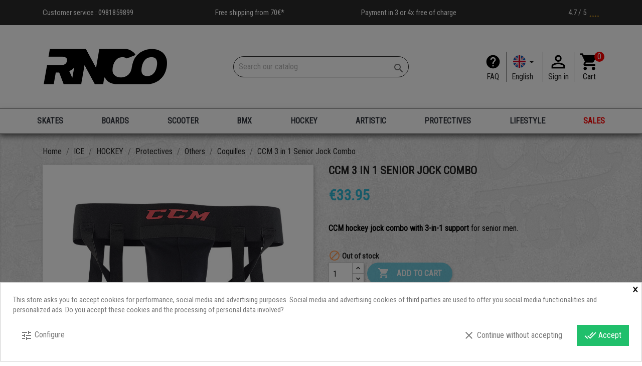

--- FILE ---
content_type: text/html; charset=utf-8
request_url: https://www.rollernco.com/en/coquilles/4680-ccm-3-in-1-senior-jock-strap.html
body_size: 42182
content:
<!doctype html>
<html lang="en">

  <head>
    
       
<!-- Google Tag Manager -->

<script>(function(w,d,s,l,i){w[l]=w[l]||[];w[l].push({'gtm.start':
new Date().getTime(),event:'gtm.js'});var f=d.getElementsByTagName(s)[0],
j=d.createElement(s),dl=l!='dataLayer'?'&l='+l:'';j.async=true;j.src=
'https://www.googletagmanager.com/gtm.js?id='+i+dl;f.parentNode.insertBefore(j,f);
})(window,document,'script','dataLayer','GTM-5MH658P');</script>

<!-- End Google Tag Manager -->
 
 <script src="https://kit.fontawesome.com/e6ba4de7a8.js" crossorigin="anonymous"></script>
 
<link rel="stylesheet" href="/themes/child_classic/assets/css/swiper.css">

<script src="/themes/child_classic/assets/js/swiper.js"></script>


  <meta charset="utf-8">


  <meta http-equiv="x-ua-compatible" content="ie=edge">



  <link rel="canonical" href="https://www.rollernco.com/en/coquilles/4680-ccm-3-in-1-senior-jock-strap.html">

  <title>CCM 3 in 1 Senior Hockey Jock Combo</title>
  <meta name="description" content="CCM hockey jock combo with 3-in-1 support for senior men.">
  <meta name="keywords" content="hockey, roller hockey, protections hockey, coquille hockey, coquille ccm">
      
                  <link rel="alternate" href="https://www.rollernco.com/fr/coquilles/4680-coquille-ccm-jarretelle-3-en-1-senior.html" hreflang="fr">
                  <link rel="alternate" href="https://www.rollernco.com/en/coquilles/4680-ccm-3-in-1-senior-jock-strap.html" hreflang="en-us">
        



  <meta name="viewport" content="width=device-width, initial-scale=1">



  <link rel="icon" type="image/vnd.microsoft.icon" href="/img/favicon.ico?1703063581">
  <link rel="shortcut icon" type="image/x-icon" href="/img/favicon.ico?1703063581">



    <link rel="stylesheet" href="https://www.rollernco.com/themes/child_classic/assets/cache/theme-d3024b216.css" type="text/css" media="all">




  

  <script type="text/javascript">
        var EstimateShippingCost = {"esc_dir":"\/modules\/estimateshippingcost\/","url_store":"http:\/\/www.rollernco.com\/","esc_static_token":"b0e1deceff0ed4193754f6d732b49b6d","countries":{"39":{"id":"39","name":" American Samoa","iso_code":"AS","states":[]},"41":{"id":"41","name":" Angola","iso_code":"AO","states":[]},"232":{"id":"232","name":" Antarctic","iso_code":"AQ","states":[]},"43":{"id":"43","name":" Antigua and Barbuda","iso_code":"AG","states":[]},"52":{"id":"52","name":" Belarus","iso_code":"BY","states":[]},"55":{"id":"55","name":" Bermuda","iso_code":"BM","states":[]},"233":{"id":"233","name":" Bosnia and Herzegovina","iso_code":"BA","states":[]},"234":{"id":"234","name":" Bouvet Island","iso_code":"BV","states":[]},"223":{"id":"223","name":" British Virgin Islands","iso_code":"VG","states":[]},"63":{"id":"63","name":" Cambodia","iso_code":"KH","states":[]},"64":{"id":"64","name":" Cameroon","iso_code":"CM","states":[]},"247":{"id":"247","name":" CANARY ISLANDS","iso_code":"IC","states":[]},"237":{"id":"237","name":" Cayman Islands","iso_code":"KY","states":[]},"66":{"id":"66","name":" Central African Republic","iso_code":"CF","states":[]},"67":{"id":"67","name":" Chad","iso_code":"TD","states":[]},"238":{"id":"238","name":" Christmas Island","iso_code":"CX","states":[]},"239":{"id":"239","name":" Cocos Islands","iso_code":"CC","states":[]},"69":{"id":"69","name":" Colombia","iso_code":"CO","states":[]},"240":{"id":"240","name":" Cook Islands","iso_code":"CK","states":[]},"76":{"id":"76","name":" Cyprus","iso_code":"CY","states":[]},"78":{"id":"78","name":" Dominica","iso_code":"DM","states":[]},"79":{"id":"79","name":" Dominican Republic","iso_code":"DO","states":[]},"81":{"id":"81","name":" Ecuador","iso_code":"EC","states":[]},"82":{"id":"82","name":" Egypt","iso_code":"EG","states":[]},"84":{"id":"84","name":" Equatorial Guinea","iso_code":"GQ","states":[]},"85":{"id":"85","name":" Eritrea","iso_code":"ER","states":[]},"86":{"id":"86","name":" Estonia","iso_code":"EE","states":[]},"87":{"id":"87","name":" Ethiopia","iso_code":"ET","states":[]},"89":{"id":"89","name":" Faroe Islands","iso_code":"FO","states":[]},"146":{"id":"146","name":" Federated States of Micronesia","iso_code":"FM","states":[]},"90":{"id":"90","name":" Fiji","iso_code":"FJ","states":[]},"7":{"id":"7","name":" Finland","iso_code":"FI","states":[]},"241":{"id":"241","name":" French Guiana","iso_code":"GF","states":[]},"243":{"id":"243","name":" French Southern Territories","iso_code":"TF","states":[]},"92":{"id":"92","name":" Gambia","iso_code":"GM","states":[]},"1":{"id":"1","name":" Germany","iso_code":"DE","states":[]},"9":{"id":"9","name":" Greece","iso_code":"GR","states":[]},"96":{"id":"96","name":" Greenland","iso_code":"GL","states":[]},"102":{"id":"102","name":" Guinea","iso_code":"GN","states":[]},"103":{"id":"103","name":" Guinea-Bissau","iso_code":"GW","states":[]},"106":{"id":"106","name":" Heard And McDonald Islands","iso_code":"HM","states":[]},"143":{"id":"143","name":" Hungary","iso_code":"HU","states":[]},"109":{"id":"109","name":" Iceland","iso_code":"IS","states":[]},"110":{"id":"110","name":" India","iso_code":"IN","states":[]},"111":{"id":"111","name":" Indonesia","iso_code":"ID","states":[{"id_state":"236","id_country":"111","id_zone":"3","name":"Aceh","iso_code":"ID-AC","tax_behavior":"0","active":"1"},{"id_state":"237","id_country":"111","id_zone":"3","name":"Bali","iso_code":"ID-BA","tax_behavior":"0","active":"1"},{"id_state":"238","id_country":"111","id_zone":"3","name":"Banten","iso_code":"ID-BT","tax_behavior":"0","active":"1"},{"id_state":"239","id_country":"111","id_zone":"3","name":"Bengkulu","iso_code":"ID-BE","tax_behavior":"0","active":"1"},{"id_state":"240","id_country":"111","id_zone":"3","name":"Gorontalo","iso_code":"ID-GO","tax_behavior":"0","active":"1"},{"id_state":"241","id_country":"111","id_zone":"3","name":"Jakarta","iso_code":"ID-JK","tax_behavior":"0","active":"1"},{"id_state":"242","id_country":"111","id_zone":"3","name":"Jambi","iso_code":"ID-JA","tax_behavior":"0","active":"1"},{"id_state":"243","id_country":"111","id_zone":"3","name":"Jawa Barat","iso_code":"ID-JB","tax_behavior":"0","active":"1"},{"id_state":"244","id_country":"111","id_zone":"3","name":"Jawa Tengah","iso_code":"ID-JT","tax_behavior":"0","active":"1"},{"id_state":"245","id_country":"111","id_zone":"3","name":"Jawa Timur","iso_code":"ID-JI","tax_behavior":"0","active":"1"},{"id_state":"246","id_country":"111","id_zone":"3","name":"Kalimantan Barat","iso_code":"ID-KB","tax_behavior":"0","active":"1"},{"id_state":"247","id_country":"111","id_zone":"3","name":"Kalimantan Selatan","iso_code":"ID-KS","tax_behavior":"0","active":"1"},{"id_state":"248","id_country":"111","id_zone":"3","name":"Kalimantan Tengah","iso_code":"ID-KT","tax_behavior":"0","active":"1"},{"id_state":"249","id_country":"111","id_zone":"3","name":"Kalimantan Timur","iso_code":"ID-KI","tax_behavior":"0","active":"1"},{"id_state":"250","id_country":"111","id_zone":"3","name":"Kalimantan Utara","iso_code":"ID-KU","tax_behavior":"0","active":"1"},{"id_state":"251","id_country":"111","id_zone":"3","name":"Kepulauan Bangka Belitug","iso_code":"ID-BB","tax_behavior":"0","active":"1"},{"id_state":"252","id_country":"111","id_zone":"3","name":"Kepulauan Riau","iso_code":"ID-KR","tax_behavior":"0","active":"1"},{"id_state":"253","id_country":"111","id_zone":"3","name":"Lampung","iso_code":"ID-LA","tax_behavior":"0","active":"1"},{"id_state":"254","id_country":"111","id_zone":"3","name":"Maluku","iso_code":"ID-MA","tax_behavior":"0","active":"1"},{"id_state":"255","id_country":"111","id_zone":"3","name":"Maluku Utara","iso_code":"ID-MU","tax_behavior":"0","active":"1"},{"id_state":"256","id_country":"111","id_zone":"3","name":"Nusa Tengara Barat","iso_code":"ID-NB","tax_behavior":"0","active":"1"},{"id_state":"257","id_country":"111","id_zone":"3","name":"Nusa Tenggara Timur","iso_code":"ID-NT","tax_behavior":"0","active":"1"},{"id_state":"258","id_country":"111","id_zone":"3","name":"Papua","iso_code":"ID-PA","tax_behavior":"0","active":"1"},{"id_state":"259","id_country":"111","id_zone":"3","name":"Papua Barat","iso_code":"ID-PB","tax_behavior":"0","active":"1"},{"id_state":"260","id_country":"111","id_zone":"3","name":"Riau","iso_code":"ID-RI","tax_behavior":"0","active":"1"},{"id_state":"261","id_country":"111","id_zone":"3","name":"Sulawesi Barat","iso_code":"ID-SR","tax_behavior":"0","active":"1"},{"id_state":"262","id_country":"111","id_zone":"3","name":"Sulawesi Selatan","iso_code":"ID-SN","tax_behavior":"0","active":"1"},{"id_state":"263","id_country":"111","id_zone":"3","name":"Sulawesi Tengah","iso_code":"ID-ST","tax_behavior":"0","active":"1"},{"id_state":"264","id_country":"111","id_zone":"3","name":"Sulawesi Tenggara","iso_code":"ID-SG","tax_behavior":"0","active":"1"},{"id_state":"265","id_country":"111","id_zone":"3","name":"Sulawesi Utara","iso_code":"ID-SA","tax_behavior":"0","active":"1"},{"id_state":"266","id_country":"111","id_zone":"3","name":"Sumatera Barat","iso_code":"ID-SB","tax_behavior":"0","active":"1"},{"id_state":"267","id_country":"111","id_zone":"3","name":"Sumatera Selatan","iso_code":"ID-SS","tax_behavior":"0","active":"1"},{"id_state":"268","id_country":"111","id_zone":"3","name":"Sumatera Utara","iso_code":"ID-SU","tax_behavior":"0","active":"1"},{"id_state":"269","id_country":"111","id_zone":"3","name":"Yogyakarta","iso_code":"ID-YO","tax_behavior":"0","active":"1"}]},"245":{"id":"245","name":" Ireland","iso_code":"IE","states":[]},"114":{"id":"114","name":" Isle of man","iso_code":"IM","states":[]},"32":{"id":"32","name":" Ivory Coast","iso_code":"CI","states":[]},"115":{"id":"115","name":" Jamaica","iso_code":"JM","states":[]},"11":{"id":"11","name":" Japan","iso_code":"JP","states":[{"id_state":"270","id_country":"11","id_zone":"25","name":"Aichi","iso_code":"23","tax_behavior":"0","active":"1"},{"id_state":"271","id_country":"11","id_zone":"25","name":"Akita","iso_code":"05","tax_behavior":"0","active":"1"},{"id_state":"272","id_country":"11","id_zone":"25","name":"Aomori","iso_code":"02","tax_behavior":"0","active":"1"},{"id_state":"273","id_country":"11","id_zone":"25","name":"Chiba","iso_code":"12","tax_behavior":"0","active":"1"},{"id_state":"274","id_country":"11","id_zone":"25","name":"Ehime","iso_code":"38","tax_behavior":"0","active":"1"},{"id_state":"275","id_country":"11","id_zone":"25","name":"Fukui","iso_code":"18","tax_behavior":"0","active":"1"},{"id_state":"276","id_country":"11","id_zone":"25","name":"Fukuoka","iso_code":"40","tax_behavior":"0","active":"1"},{"id_state":"277","id_country":"11","id_zone":"25","name":"Fukushima","iso_code":"07","tax_behavior":"0","active":"1"},{"id_state":"278","id_country":"11","id_zone":"25","name":"Gifu","iso_code":"21","tax_behavior":"0","active":"1"},{"id_state":"279","id_country":"11","id_zone":"25","name":"Gunma","iso_code":"10","tax_behavior":"0","active":"1"},{"id_state":"280","id_country":"11","id_zone":"25","name":"Hiroshima","iso_code":"34","tax_behavior":"0","active":"1"},{"id_state":"281","id_country":"11","id_zone":"25","name":"Hokkaido","iso_code":"01","tax_behavior":"0","active":"1"},{"id_state":"282","id_country":"11","id_zone":"25","name":"Hyogo","iso_code":"28","tax_behavior":"0","active":"1"},{"id_state":"283","id_country":"11","id_zone":"25","name":"Ibaraki","iso_code":"08","tax_behavior":"0","active":"1"},{"id_state":"284","id_country":"11","id_zone":"25","name":"Ishikawa","iso_code":"17","tax_behavior":"0","active":"1"},{"id_state":"285","id_country":"11","id_zone":"25","name":"Iwate","iso_code":"03","tax_behavior":"0","active":"1"},{"id_state":"286","id_country":"11","id_zone":"25","name":"Kagawa","iso_code":"37","tax_behavior":"0","active":"1"},{"id_state":"287","id_country":"11","id_zone":"25","name":"Kagoshima","iso_code":"46","tax_behavior":"0","active":"1"},{"id_state":"288","id_country":"11","id_zone":"25","name":"Kanagawa","iso_code":"14","tax_behavior":"0","active":"1"},{"id_state":"289","id_country":"11","id_zone":"25","name":"Kochi","iso_code":"39","tax_behavior":"0","active":"1"},{"id_state":"290","id_country":"11","id_zone":"25","name":"Kumamoto","iso_code":"43","tax_behavior":"0","active":"1"},{"id_state":"291","id_country":"11","id_zone":"25","name":"Kyoto","iso_code":"26","tax_behavior":"0","active":"1"},{"id_state":"292","id_country":"11","id_zone":"25","name":"Mie","iso_code":"24","tax_behavior":"0","active":"1"},{"id_state":"293","id_country":"11","id_zone":"25","name":"Miyagi","iso_code":"04","tax_behavior":"0","active":"1"},{"id_state":"294","id_country":"11","id_zone":"25","name":"Miyazaki","iso_code":"45","tax_behavior":"0","active":"1"},{"id_state":"295","id_country":"11","id_zone":"25","name":"Nagano","iso_code":"20","tax_behavior":"0","active":"1"},{"id_state":"296","id_country":"11","id_zone":"25","name":"Nagasaki","iso_code":"42","tax_behavior":"0","active":"1"},{"id_state":"297","id_country":"11","id_zone":"25","name":"Nara","iso_code":"29","tax_behavior":"0","active":"1"},{"id_state":"298","id_country":"11","id_zone":"25","name":"Niigata","iso_code":"15","tax_behavior":"0","active":"1"},{"id_state":"299","id_country":"11","id_zone":"25","name":"Oita","iso_code":"44","tax_behavior":"0","active":"1"},{"id_state":"300","id_country":"11","id_zone":"25","name":"Okayama","iso_code":"33","tax_behavior":"0","active":"1"},{"id_state":"301","id_country":"11","id_zone":"25","name":"Okinawa","iso_code":"47","tax_behavior":"0","active":"1"},{"id_state":"302","id_country":"11","id_zone":"25","name":"Osaka","iso_code":"27","tax_behavior":"0","active":"1"},{"id_state":"303","id_country":"11","id_zone":"25","name":"Saga","iso_code":"41","tax_behavior":"0","active":"1"},{"id_state":"304","id_country":"11","id_zone":"25","name":"Saitama","iso_code":"11","tax_behavior":"0","active":"1"},{"id_state":"305","id_country":"11","id_zone":"25","name":"Shiga","iso_code":"25","tax_behavior":"0","active":"1"},{"id_state":"306","id_country":"11","id_zone":"25","name":"Shimane","iso_code":"32","tax_behavior":"0","active":"1"},{"id_state":"307","id_country":"11","id_zone":"25","name":"Shizuoka","iso_code":"22","tax_behavior":"0","active":"1"},{"id_state":"308","id_country":"11","id_zone":"25","name":"Tochigi","iso_code":"09","tax_behavior":"0","active":"1"},{"id_state":"309","id_country":"11","id_zone":"25","name":"Tokushima","iso_code":"36","tax_behavior":"0","active":"1"},{"id_state":"310","id_country":"11","id_zone":"25","name":"Tokyo","iso_code":"13","tax_behavior":"0","active":"1"},{"id_state":"311","id_country":"11","id_zone":"25","name":"Tottori","iso_code":"31","tax_behavior":"0","active":"1"},{"id_state":"312","id_country":"11","id_zone":"25","name":"Toyama","iso_code":"16","tax_behavior":"0","active":"1"},{"id_state":"313","id_country":"11","id_zone":"25","name":"Wakayama","iso_code":"30","tax_behavior":"0","active":"1"},{"id_state":"314","id_country":"11","id_zone":"25","name":"Yamagata","iso_code":"06","tax_behavior":"0","active":"1"},{"id_state":"315","id_country":"11","id_zone":"25","name":"Yamaguchi","iso_code":"35","tax_behavior":"0","active":"1"},{"id_state":"316","id_country":"11","id_zone":"25","name":"Yamanashi","iso_code":"19","tax_behavior":"0","active":"1"}]},"120":{"id":"120","name":" Kiribati Islands","iso_code":"KI","states":[]},"125":{"id":"125","name":" Latvia","iso_code":"LV","states":[]},"128":{"id":"128","name":" Liberia","iso_code":"LR","states":[]},"129":{"id":"129","name":" Libya","iso_code":"LY","states":[]},"130":{"id":"130","name":" Liechtenstein","iso_code":"LI","states":[]},"131":{"id":"131","name":" Lithuania","iso_code":"LT","states":[]},"12":{"id":"12","name":" Luxemburg","iso_code":"LU","states":[]},"136":{"id":"136","name":" Malaysia","iso_code":"MY","states":[]},"139":{"id":"139","name":" Malta","iso_code":"MT","states":[]},"142":{"id":"142","name":" Mauritania","iso_code":"MR","states":[]},"35":{"id":"35","name":" Mauritus Island","iso_code":"MU","states":[]},"145":{"id":"145","name":" Mexico","iso_code":"MX","states":[{"id_state":"57","id_country":"145","id_zone":"8","name":"Aguascalientes","iso_code":"AGS","tax_behavior":"0","active":"1"},{"id_state":"58","id_country":"145","id_zone":"8","name":"Baja California","iso_code":"BCN","tax_behavior":"0","active":"1"},{"id_state":"59","id_country":"145","id_zone":"8","name":"Baja California Sur","iso_code":"BCS","tax_behavior":"0","active":"1"},{"id_state":"60","id_country":"145","id_zone":"8","name":"Campeche","iso_code":"CAM","tax_behavior":"0","active":"1"},{"id_state":"61","id_country":"145","id_zone":"8","name":"Chiapas","iso_code":"CHP","tax_behavior":"0","active":"1"},{"id_state":"62","id_country":"145","id_zone":"8","name":"Chihuahua","iso_code":"CHH","tax_behavior":"0","active":"1"},{"id_state":"63","id_country":"145","id_zone":"8","name":"Coahuila","iso_code":"COA","tax_behavior":"0","active":"1"},{"id_state":"64","id_country":"145","id_zone":"8","name":"Colima","iso_code":"COL","tax_behavior":"0","active":"1"},{"id_state":"65","id_country":"145","id_zone":"8","name":"Distrito Federal","iso_code":"DIF","tax_behavior":"0","active":"1"},{"id_state":"66","id_country":"145","id_zone":"8","name":"Durango","iso_code":"DUR","tax_behavior":"0","active":"1"},{"id_state":"71","id_country":"145","id_zone":"8","name":"Estado de M\u00e9xico","iso_code":"MEX","tax_behavior":"0","active":"1"},{"id_state":"67","id_country":"145","id_zone":"8","name":"Guanajuato","iso_code":"GUA","tax_behavior":"0","active":"1"},{"id_state":"68","id_country":"145","id_zone":"8","name":"Guerrero","iso_code":"GRO","tax_behavior":"0","active":"1"},{"id_state":"69","id_country":"145","id_zone":"8","name":"Hidalgo","iso_code":"HID","tax_behavior":"0","active":"1"},{"id_state":"70","id_country":"145","id_zone":"8","name":"Jalisco","iso_code":"JAL","tax_behavior":"0","active":"1"},{"id_state":"72","id_country":"145","id_zone":"8","name":"Michoac\u00e1n","iso_code":"MIC","tax_behavior":"0","active":"1"},{"id_state":"73","id_country":"145","id_zone":"8","name":"Morelos","iso_code":"MOR","tax_behavior":"0","active":"1"},{"id_state":"74","id_country":"145","id_zone":"8","name":"Nayarit","iso_code":"NAY","tax_behavior":"0","active":"1"},{"id_state":"75","id_country":"145","id_zone":"8","name":"Nuevo Le\u00f3n","iso_code":"NLE","tax_behavior":"0","active":"1"},{"id_state":"76","id_country":"145","id_zone":"8","name":"Oaxaca","iso_code":"OAX","tax_behavior":"0","active":"1"},{"id_state":"77","id_country":"145","id_zone":"8","name":"Puebla","iso_code":"PUE","tax_behavior":"0","active":"1"},{"id_state":"78","id_country":"145","id_zone":"8","name":"Quer\u00e9taro","iso_code":"QUE","tax_behavior":"0","active":"1"},{"id_state":"79","id_country":"145","id_zone":"8","name":"Quintana Roo","iso_code":"ROO","tax_behavior":"0","active":"1"},{"id_state":"80","id_country":"145","id_zone":"8","name":"San Luis Potos\u00ed","iso_code":"SLP","tax_behavior":"0","active":"1"},{"id_state":"81","id_country":"145","id_zone":"8","name":"Sinaloa","iso_code":"SIN","tax_behavior":"0","active":"1"},{"id_state":"82","id_country":"145","id_zone":"8","name":"Sonora","iso_code":"SON","tax_behavior":"0","active":"1"},{"id_state":"83","id_country":"145","id_zone":"8","name":"Tabasco","iso_code":"TAB","tax_behavior":"0","active":"1"},{"id_state":"84","id_country":"145","id_zone":"8","name":"Tamaulipas","iso_code":"TAM","tax_behavior":"0","active":"1"},{"id_state":"85","id_country":"145","id_zone":"8","name":"Tlaxcala","iso_code":"TLA","tax_behavior":"0","active":"1"},{"id_state":"86","id_country":"145","id_zone":"8","name":"Veracruz","iso_code":"VER","tax_behavior":"0","active":"1"},{"id_state":"88","id_country":"145","id_zone":"8","name":"Zacatecas","iso_code":"ZAC","tax_behavior":"0","active":"1"}]},"147":{"id":"147","name":" Moldova","iso_code":"MD","states":[]},"149":{"id":"149","name":" Mongolia","iso_code":"MN","states":[]},"152":{"id":"152","name":" Morocco","iso_code":"MA","states":[]},"154":{"id":"154","name":" Namibia","iso_code":"NA","states":[]},"156":{"id":"156","name":" Nepal","iso_code":"NP","states":[]},"13":{"id":"13","name":" Netherlands","iso_code":"NL","states":[]},"157":{"id":"157","name":" Netherlands Antilles","iso_code":"AN","states":[]},"158":{"id":"158","name":" New Caledonia","iso_code":"NC","states":[]},"27":{"id":"27","name":" New Zealand","iso_code":"NZ","states":[]},"162":{"id":"162","name":" Norfolk Island","iso_code":"NF","states":[]},"163":{"id":"163","name":" Northern Mariana Islands","iso_code":"MP","states":[]},"166":{"id":"166","name":" Palau","iso_code":"PW","states":[]},"169":{"id":"169","name":" Papua New Guinea","iso_code":"PG","states":[]},"171":{"id":"171","name":" Peru","iso_code":"PE","states":[]},"14":{"id":"14","name":" Poland","iso_code":"PL","states":[]},"176":{"id":"176","name":" Reunion Island","iso_code":"RE","states":[]},"36":{"id":"36","name":" Romania","iso_code":"RO","states":[]},"177":{"id":"177","name":" Russian Federation","iso_code":"RU","states":[]},"179":{"id":"179","name":" Saint Barth\u00e9lemy","iso_code":"BL","states":[]},"180":{"id":"180","name":" Saint Kitts and Nevis","iso_code":"KN","states":[]},"246":{"id":"246","name":" Saint Martin (NL)","iso_code":"MI","states":[]},"183":{"id":"183","name":" Saint Pierre and Miquelon","iso_code":"PM","states":[]},"184":{"id":"184","name":" Saint Vincent and the Grenadines","iso_code":"VC","states":[]},"186":{"id":"186","name":" San Marino","iso_code":"SM","states":[]},"190":{"id":"190","name":" Serbia","iso_code":"RS","states":[]},"25":{"id":"25","name":" Singapore","iso_code":"SG","states":[]},"193":{"id":"193","name":" Slovenia","iso_code":"SI","states":[]},"194":{"id":"194","name":" Solomon Islands","iso_code":"SB","states":[]},"196":{"id":"196","name":" South Georgia And South Sandwich Islands","iso_code":"GS","states":[]},"28":{"id":"28","name":" South Korea","iso_code":"KR","states":[]},"181":{"id":"181","name":" St. LUCIA","iso_code":"LC","states":[]},"198":{"id":"198","name":" Sudan","iso_code":"SD","states":[]},"18":{"id":"18","name":" Sweden","iso_code":"SE","states":[]},"203":{"id":"203","name":" Taiwan","iso_code":"TW","states":[]},"205":{"id":"205","name":" Tanzania","iso_code":"TZ","states":[]},"206":{"id":"206","name":" Thailand","iso_code":"TH","states":[]},"210":{"id":"210","name":" Tunisia","iso_code":"TN","states":[]},"213":{"id":"213","name":" Turks and Caicos Islands","iso_code":"TC","states":[]},"17":{"id":"17","name":" UK","iso_code":"GB","states":[]},"21":{"id":"21","name":" United States","iso_code":"US","states":[{"id_state":"1","id_country":"21","id_zone":"2","name":"AA","iso_code":"AA","tax_behavior":"0","active":"1"},{"id_state":"2","id_country":"21","id_zone":"2","name":"AE","iso_code":"AE","tax_behavior":"0","active":"1"},{"id_state":"4","id_country":"21","id_zone":"2","name":"Alabama","iso_code":"AL","tax_behavior":"0","active":"1"},{"id_state":"3","id_country":"21","id_zone":"2","name":"AP","iso_code":"AP","tax_behavior":"0","active":"1"},{"id_state":"6","id_country":"21","id_zone":"2","name":"Arizona","iso_code":"AZ","tax_behavior":"0","active":"1"},{"id_state":"5","id_country":"21","id_zone":"2","name":"California","iso_code":"CA","tax_behavior":"0","active":"1"},{"id_state":"8","id_country":"21","id_zone":"2","name":"California","iso_code":"CA","tax_behavior":"0","active":"1"},{"id_state":"9","id_country":"21","id_zone":"2","name":"Colorado","iso_code":"CO","tax_behavior":"0","active":"1"},{"id_state":"10","id_country":"21","id_zone":"2","name":"Connecticut","iso_code":"CT","tax_behavior":"0","active":"1"},{"id_state":"7","id_country":"21","id_zone":"2","name":"Connecticut","iso_code":"CT","tax_behavior":"0","active":"1"},{"id_state":"11","id_country":"21","id_zone":"2","name":"Delaware","iso_code":"DE","tax_behavior":"0","active":"1"},{"id_state":"56","id_country":"21","id_zone":"2","name":"District of Columbia","iso_code":"DC","tax_behavior":"0","active":"1"},{"id_state":"12","id_country":"21","id_zone":"2","name":"Florida","iso_code":"FL","tax_behavior":"0","active":"1"},{"id_state":"14","id_country":"21","id_zone":"2","name":"Hawaii","iso_code":"HI","tax_behavior":"0","active":"1"},{"id_state":"15","id_country":"21","id_zone":"2","name":"Idaho","iso_code":"ID","tax_behavior":"0","active":"1"},{"id_state":"13","id_country":"21","id_zone":"2","name":"Illinois","iso_code":"IL","tax_behavior":"0","active":"1"},{"id_state":"17","id_country":"21","id_zone":"2","name":"Indiana","iso_code":"IN","tax_behavior":"0","active":"1"},{"id_state":"18","id_country":"21","id_zone":"2","name":"Iowa","iso_code":"IA","tax_behavior":"0","active":"1"},{"id_state":"19","id_country":"21","id_zone":"2","name":"Kansas","iso_code":"KS","tax_behavior":"0","active":"1"},{"id_state":"16","id_country":"21","id_zone":"2","name":"Kansas","iso_code":"KS","tax_behavior":"0","active":"1"},{"id_state":"20","id_country":"21","id_zone":"2","name":"Kentucky","iso_code":"KY","tax_behavior":"0","active":"1"},{"id_state":"21","id_country":"21","id_zone":"2","name":"Louisiana","iso_code":"LA","tax_behavior":"0","active":"1"},{"id_state":"22","id_country":"21","id_zone":"2","name":"Maine","iso_code":"ME","tax_behavior":"0","active":"1"},{"id_state":"23","id_country":"21","id_zone":"2","name":"Maryland","iso_code":"MD","tax_behavior":"0","active":"1"},{"id_state":"24","id_country":"21","id_zone":"2","name":"Massachusetts","iso_code":"MA","tax_behavior":"0","active":"1"},{"id_state":"25","id_country":"21","id_zone":"2","name":"Michigan","iso_code":"MI","tax_behavior":"0","active":"1"},{"id_state":"26","id_country":"21","id_zone":"2","name":"Minnesota","iso_code":"MN","tax_behavior":"0","active":"1"},{"id_state":"27","id_country":"21","id_zone":"2","name":"Mississippi","iso_code":"MS","tax_behavior":"0","active":"1"},{"id_state":"28","id_country":"21","id_zone":"2","name":"Missouri","iso_code":"MO","tax_behavior":"0","active":"1"},{"id_state":"29","id_country":"21","id_zone":"2","name":"Montana","iso_code":"MT","tax_behavior":"0","active":"1"},{"id_state":"30","id_country":"21","id_zone":"2","name":"Nebraska","iso_code":"NE","tax_behavior":"0","active":"1"},{"id_state":"31","id_country":"21","id_zone":"2","name":"Nevada","iso_code":"NV","tax_behavior":"0","active":"1"},{"id_state":"33","id_country":"21","id_zone":"2","name":"New Jersey","iso_code":"NJ","tax_behavior":"0","active":"1"},{"id_state":"34","id_country":"21","id_zone":"2","name":"New Mexico","iso_code":"NM","tax_behavior":"0","active":"1"},{"id_state":"35","id_country":"21","id_zone":"2","name":"New York","iso_code":"NY","tax_behavior":"0","active":"1"},{"id_state":"32","id_country":"21","id_zone":"2","name":"New York","iso_code":"NY","tax_behavior":"0","active":"1"},{"id_state":"36","id_country":"21","id_zone":"2","name":"North Carolina","iso_code":"NC","tax_behavior":"0","active":"1"},{"id_state":"37","id_country":"21","id_zone":"2","name":"North Dakota","iso_code":"ND","tax_behavior":"0","active":"1"},{"id_state":"38","id_country":"21","id_zone":"2","name":"Ohio","iso_code":"OH","tax_behavior":"0","active":"1"},{"id_state":"39","id_country":"21","id_zone":"2","name":"Oklahoma","iso_code":"OK","tax_behavior":"0","active":"1"},{"id_state":"40","id_country":"21","id_zone":"2","name":"Oregon","iso_code":"OR","tax_behavior":"0","active":"1"},{"id_state":"41","id_country":"21","id_zone":"2","name":"Pennsylvania","iso_code":"PA","tax_behavior":"0","active":"1"},{"id_state":"54","id_country":"21","id_zone":"2","name":"Puerto Rico","iso_code":"PR","tax_behavior":"0","active":"1"},{"id_state":"42","id_country":"21","id_zone":"2","name":"Rhode Island","iso_code":"RI","tax_behavior":"0","active":"1"},{"id_state":"44","id_country":"21","id_zone":"2","name":"South Dakota","iso_code":"SD","tax_behavior":"0","active":"1"},{"id_state":"45","id_country":"21","id_zone":"2","name":"Tennessee","iso_code":"TN","tax_behavior":"0","active":"1"},{"id_state":"46","id_country":"21","id_zone":"2","name":"Texas","iso_code":"TX","tax_behavior":"0","active":"1"},{"id_state":"43","id_country":"21","id_zone":"2","name":"Texas","iso_code":"TX","tax_behavior":"0","active":"1"},{"id_state":"55","id_country":"21","id_zone":"2","name":"US Virgin Islands","iso_code":"VI","tax_behavior":"0","active":"1"},{"id_state":"47","id_country":"21","id_zone":"2","name":"Utah","iso_code":"UT","tax_behavior":"0","active":"1"},{"id_state":"48","id_country":"21","id_zone":"2","name":"Vermont","iso_code":"VT","tax_behavior":"0","active":"1"},{"id_state":"49","id_country":"21","id_zone":"2","name":"Virginia","iso_code":"VA","tax_behavior":"0","active":"1"},{"id_state":"50","id_country":"21","id_zone":"2","name":"Washington","iso_code":"WA","tax_behavior":"0","active":"1"},{"id_state":"51","id_country":"21","id_zone":"2","name":"West Virginia","iso_code":"WV","tax_behavior":"0","active":"1"},{"id_state":"52","id_country":"21","id_zone":"2","name":"Wisconsin","iso_code":"WI","tax_behavior":"0","active":"1"},{"id_state":"53","id_country":"21","id_zone":"2","name":"Wyoming","iso_code":"WY","tax_behavior":"0","active":"1"}]},"225":{"id":"225","name":" Wallis and futuna","iso_code":"WF","states":[]},"226":{"id":"226","name":" Western Sahara","iso_code":"EH","states":[]},"228":{"id":"228","name":" Zambia","iso_code":"ZM","states":[]},"244":{"id":"244","name":"\u00c5land Islands","iso_code":"AX","states":[]},"230":{"id":"230","name":"Albania","iso_code":"AL","states":[]},"40":{"id":"40","name":"Andorre","iso_code":"AD","states":[]},"42":{"id":"42","name":"Anguilla","iso_code":"AI","states":[]},"44":{"id":"44","name":"Argentina","iso_code":"AR","states":[{"id_state":"102","id_country":"44","id_zone":"8","name":"Buenos Aires","iso_code":"B","tax_behavior":"0","active":"1"},{"id_state":"103","id_country":"44","id_zone":"8","name":"Catamarca","iso_code":"K","tax_behavior":"0","active":"1"},{"id_state":"104","id_country":"44","id_zone":"8","name":"Chaco","iso_code":"H","tax_behavior":"0","active":"1"},{"id_state":"105","id_country":"44","id_zone":"8","name":"Chubut","iso_code":"U","tax_behavior":"0","active":"1"},{"id_state":"106","id_country":"44","id_zone":"8","name":"Ciudad de Buenos Aires","iso_code":"C","tax_behavior":"0","active":"1"},{"id_state":"107","id_country":"44","id_zone":"8","name":"C\u00f3rdoba","iso_code":"X","tax_behavior":"0","active":"1"},{"id_state":"108","id_country":"44","id_zone":"8","name":"Corrientes","iso_code":"W","tax_behavior":"0","active":"1"},{"id_state":"109","id_country":"44","id_zone":"8","name":"Entre R\u00edos","iso_code":"E","tax_behavior":"0","active":"1"},{"id_state":"110","id_country":"44","id_zone":"8","name":"Formosa","iso_code":"P","tax_behavior":"0","active":"1"},{"id_state":"111","id_country":"44","id_zone":"8","name":"Jujuy","iso_code":"Y","tax_behavior":"0","active":"1"},{"id_state":"112","id_country":"44","id_zone":"8","name":"La Pampa","iso_code":"L","tax_behavior":"0","active":"1"},{"id_state":"113","id_country":"44","id_zone":"8","name":"La Rioja","iso_code":"F","tax_behavior":"0","active":"1"},{"id_state":"114","id_country":"44","id_zone":"8","name":"Mendoza","iso_code":"M","tax_behavior":"0","active":"1"},{"id_state":"115","id_country":"44","id_zone":"8","name":"Misiones","iso_code":"N","tax_behavior":"0","active":"1"},{"id_state":"116","id_country":"44","id_zone":"8","name":"Neuqu\u00e9n","iso_code":"Q","tax_behavior":"0","active":"1"},{"id_state":"117","id_country":"44","id_zone":"8","name":"R\u00edo Negro","iso_code":"R","tax_behavior":"0","active":"1"},{"id_state":"118","id_country":"44","id_zone":"8","name":"Salta","iso_code":"A","tax_behavior":"0","active":"1"},{"id_state":"119","id_country":"44","id_zone":"8","name":"San Juan","iso_code":"J","tax_behavior":"0","active":"1"},{"id_state":"120","id_country":"44","id_zone":"8","name":"San Luis","iso_code":"D","tax_behavior":"0","active":"1"},{"id_state":"121","id_country":"44","id_zone":"8","name":"Santa Cruz","iso_code":"Z","tax_behavior":"0","active":"1"},{"id_state":"122","id_country":"44","id_zone":"8","name":"Santa Fe","iso_code":"S","tax_behavior":"0","active":"1"},{"id_state":"123","id_country":"44","id_zone":"8","name":"Santiago del Estero","iso_code":"G","tax_behavior":"0","active":"1"},{"id_state":"124","id_country":"44","id_zone":"8","name":"Tierra del Fuego","iso_code":"V","tax_behavior":"0","active":"1"}]},"45":{"id":"45","name":"Arm\u00e9nia","iso_code":"AM","states":[]},"46":{"id":"46","name":"Aruba","iso_code":"AW","states":[]},"24":{"id":"24","name":"Australia","iso_code":"AU","states":[{"id_state":"317","id_country":"24","id_zone":"25","name":"Australian Capital Territory","iso_code":"ACT","tax_behavior":"0","active":"1"},{"id_state":"318","id_country":"24","id_zone":"25","name":"New South Wales","iso_code":"NSW","tax_behavior":"0","active":"1"},{"id_state":"319","id_country":"24","id_zone":"25","name":"Northern Territory","iso_code":"NT","tax_behavior":"0","active":"1"},{"id_state":"320","id_country":"24","id_zone":"25","name":"Queensland","iso_code":"QLD","tax_behavior":"0","active":"1"},{"id_state":"321","id_country":"24","id_zone":"25","name":"South Australia","iso_code":"SA","tax_behavior":"0","active":"1"},{"id_state":"322","id_country":"24","id_zone":"25","name":"Tasmania","iso_code":"TAS","tax_behavior":"0","active":"1"},{"id_state":"323","id_country":"24","id_zone":"25","name":"Victoria","iso_code":"VIC","tax_behavior":"0","active":"1"},{"id_state":"324","id_country":"24","id_zone":"25","name":"Western Australia","iso_code":"WA","tax_behavior":"0","active":"1"}]},"2":{"id":"2","name":"Austria","iso_code":"AT","states":[]},"48":{"id":"48","name":"Bahamas","iso_code":"BS","states":[]},"51":{"id":"51","name":"Barbados","iso_code":"BB","states":[]},"3":{"id":"3","name":"Belgium","iso_code":"BE","states":[]},"53":{"id":"53","name":"Belize","iso_code":"BZ","states":[]},"54":{"id":"54","name":"B\u00e9nin","iso_code":"BJ","states":[]},"34":{"id":"34","name":"Bolivia","iso_code":"BO","states":[]},"57":{"id":"57","name":"Botswana","iso_code":"BW","states":[]},"58":{"id":"58","name":"Brazil","iso_code":"BR","states":[]},"236":{"id":"236","name":"Bulgaria","iso_code":"BG","states":[]},"60":{"id":"60","name":"Burkina Faso","iso_code":"BF","states":[]},"62":{"id":"62","name":"Burundi","iso_code":"BI","states":[]},"65":{"id":"65","name":"cabo verde","iso_code":"CV","states":[]},"4":{"id":"4","name":"Canada","iso_code":"CA","states":[{"id_state":"92","id_country":"4","id_zone":"2","name":"Alberta","iso_code":"AB","tax_behavior":"0","active":"1"},{"id_state":"91","id_country":"4","id_zone":"2","name":"British Columbia","iso_code":"BC","tax_behavior":"0","active":"1"},{"id_state":"93","id_country":"4","id_zone":"2","name":"Manitoba","iso_code":"MB","tax_behavior":"0","active":"1"},{"id_state":"96","id_country":"4","id_zone":"2","name":"New Brunswick","iso_code":"NB","tax_behavior":"0","active":"1"},{"id_state":"97","id_country":"4","id_zone":"2","name":"Newfoundland and Labrador","iso_code":"NL","tax_behavior":"0","active":"1"},{"id_state":"99","id_country":"4","id_zone":"2","name":"Northwest Territories","iso_code":"NT","tax_behavior":"0","active":"1"},{"id_state":"95","id_country":"4","id_zone":"2","name":"Nova Scotia","iso_code":"NS","tax_behavior":"0","active":"1"},{"id_state":"101","id_country":"4","id_zone":"2","name":"Nunavut","iso_code":"NU","tax_behavior":"0","active":"1"},{"id_state":"89","id_country":"4","id_zone":"2","name":"Ontario","iso_code":"ON","tax_behavior":"0","active":"1"},{"id_state":"98","id_country":"4","id_zone":"2","name":"Prince Edward Island","iso_code":"PE","tax_behavior":"0","active":"1"},{"id_state":"90","id_country":"4","id_zone":"2","name":"Quebec","iso_code":"QC","tax_behavior":"0","active":"1"},{"id_state":"87","id_country":"4","id_zone":"2","name":"Quebec","iso_code":"QC","tax_behavior":"0","active":"1"},{"id_state":"94","id_country":"4","id_zone":"2","name":"Saskatchewan","iso_code":"SK","tax_behavior":"0","active":"1"},{"id_state":"100","id_country":"4","id_zone":"2","name":"Yukon","iso_code":"YT","tax_behavior":"0","active":"1"}]},"68":{"id":"68","name":"Chile","iso_code":"CL","states":[]},"5":{"id":"5","name":"China","iso_code":"CN","states":[]},"70":{"id":"70","name":"Comores","iso_code":"KM","states":[]},"72":{"id":"72","name":"Congo-Brazzaville","iso_code":"CG","states":[]},"71":{"id":"71","name":"Congo-Kinshasa","iso_code":"CD","states":[]},"73":{"id":"73","name":"Costa Rica","iso_code":"CR","states":[]},"74":{"id":"74","name":"Croatia","iso_code":"HR","states":[]},"75":{"id":"75","name":"Cuba","iso_code":"CU","states":[]},"16":{"id":"16","name":"Czech Republic","iso_code":"CZ","states":[]},"20":{"id":"20","name":"Denmark","iso_code":"DK","states":[]},"77":{"id":"77","name":"Djibouti","iso_code":"DJ","states":[]},"217":{"id":"217","name":"EAU","iso_code":"AE","states":[]},"83":{"id":"83","name":"El Salvador","iso_code":"SV","states":[]},"107":{"id":"107","name":"\u00c9tat De La Cit\u00e9 Du Vatican","iso_code":"VA","states":[]},"88":{"id":"88","name":"Falkland Islands","iso_code":"FK","states":[]},"8":{"id":"8","name":"France","iso_code":"FR","states":[]},"242":{"id":"242","name":"French Polynesia","iso_code":"PF","states":[]},"91":{"id":"91","name":"Gabon","iso_code":"GA","states":[]},"93":{"id":"93","name":"Georgia","iso_code":"GE","states":[]},"94":{"id":"94","name":"Ghana","iso_code":"GH","states":[]},"97":{"id":"97","name":"Gibraltar","iso_code":"GI","states":[]},"95":{"id":"95","name":"Grenada","iso_code":"GD","states":[]},"98":{"id":"98","name":"Guadeloupe","iso_code":"GP","states":[]},"99":{"id":"99","name":"Guam","iso_code":"GU","states":[]},"100":{"id":"100","name":"Guatemala","iso_code":"GT","states":[]},"101":{"id":"101","name":"Guernsey","iso_code":"GG","states":[]},"104":{"id":"104","name":"Guyana","iso_code":"GY","states":[]},"105":{"id":"105","name":"Haiti","iso_code":"HT","states":[]},"108":{"id":"108","name":"Honduras","iso_code":"HN","states":[]},"22":{"id":"22","name":"Hong-Kong","iso_code":"HK","states":[]},"224":{"id":"224","name":"\u00celes Vierges Des \u00c9tats-Unis","iso_code":"VI","states":[]},"112":{"id":"112","name":"Iran","iso_code":"IR","states":[]},"10":{"id":"10","name":"Italy","iso_code":"IT","states":[{"id_state":"126","id_country":"10","id_zone":"15","name":"Agrigento","iso_code":"AG","tax_behavior":"0","active":"1"},{"id_state":"127","id_country":"10","id_zone":"15","name":"Alessandria","iso_code":"AL","tax_behavior":"0","active":"1"},{"id_state":"125","id_country":"10","id_zone":"15","name":"Ancona","iso_code":"AN","tax_behavior":"0","active":"1"},{"id_state":"129","id_country":"10","id_zone":"15","name":"Aosta","iso_code":"AO","tax_behavior":"0","active":"1"},{"id_state":"130","id_country":"10","id_zone":"15","name":"Arezzo","iso_code":"AR","tax_behavior":"0","active":"1"},{"id_state":"131","id_country":"10","id_zone":"15","name":"Ascoli Piceno","iso_code":"AP","tax_behavior":"0","active":"1"},{"id_state":"128","id_country":"10","id_zone":"15","name":"Ascoli Piceno","iso_code":"AP","tax_behavior":"0","active":"1"},{"id_state":"132","id_country":"10","id_zone":"15","name":"Asti","iso_code":"AT","tax_behavior":"0","active":"1"},{"id_state":"133","id_country":"10","id_zone":"15","name":"Avellino","iso_code":"AV","tax_behavior":"0","active":"1"},{"id_state":"134","id_country":"10","id_zone":"15","name":"Bari","iso_code":"BA","tax_behavior":"0","active":"1"},{"id_state":"135","id_country":"10","id_zone":"15","name":"Barletta-Andria-Trani","iso_code":"BT","tax_behavior":"0","active":"1"},{"id_state":"136","id_country":"10","id_zone":"15","name":"Belluno","iso_code":"BL","tax_behavior":"0","active":"1"},{"id_state":"137","id_country":"10","id_zone":"15","name":"Benevento","iso_code":"BN","tax_behavior":"0","active":"1"},{"id_state":"138","id_country":"10","id_zone":"15","name":"Bergamo","iso_code":"BG","tax_behavior":"0","active":"1"},{"id_state":"140","id_country":"10","id_zone":"15","name":"Bologna","iso_code":"BO","tax_behavior":"0","active":"1"},{"id_state":"141","id_country":"10","id_zone":"15","name":"Bolzano","iso_code":"BZ","tax_behavior":"0","active":"1"},{"id_state":"139","id_country":"10","id_zone":"15","name":"Brescia","iso_code":"BS","tax_behavior":"0","active":"1"},{"id_state":"142","id_country":"10","id_zone":"15","name":"Brescia","iso_code":"BS","tax_behavior":"0","active":"1"},{"id_state":"143","id_country":"10","id_zone":"15","name":"Brindisi","iso_code":"BR","tax_behavior":"0","active":"1"},{"id_state":"144","id_country":"10","id_zone":"15","name":"Cagliari","iso_code":"CA","tax_behavior":"0","active":"1"},{"id_state":"145","id_country":"10","id_zone":"15","name":"Caltanissetta","iso_code":"CL","tax_behavior":"0","active":"1"},{"id_state":"146","id_country":"10","id_zone":"15","name":"Campobasso","iso_code":"CB","tax_behavior":"0","active":"1"},{"id_state":"149","id_country":"10","id_zone":"15","name":"Catania","iso_code":"CT","tax_behavior":"0","active":"1"},{"id_state":"147","id_country":"10","id_zone":"15","name":"Catanzaro","iso_code":"CZ","tax_behavior":"0","active":"1"},{"id_state":"150","id_country":"10","id_zone":"15","name":"Catanzaro","iso_code":"CZ","tax_behavior":"0","active":"1"},{"id_state":"148","id_country":"10","id_zone":"15","name":"Chieti","iso_code":"CH","tax_behavior":"0","active":"1"},{"id_state":"151","id_country":"10","id_zone":"15","name":"Chieti","iso_code":"CH","tax_behavior":"0","active":"1"},{"id_state":"152","id_country":"10","id_zone":"15","name":"Como","iso_code":"CO","tax_behavior":"0","active":"1"},{"id_state":"153","id_country":"10","id_zone":"15","name":"Cosenza","iso_code":"CS","tax_behavior":"0","active":"1"},{"id_state":"154","id_country":"10","id_zone":"15","name":"Cremona","iso_code":"CR","tax_behavior":"0","active":"1"},{"id_state":"155","id_country":"10","id_zone":"15","name":"Crotone","iso_code":"KR","tax_behavior":"0","active":"1"},{"id_state":"157","id_country":"10","id_zone":"15","name":"Enna","iso_code":"EN","tax_behavior":"0","active":"1"},{"id_state":"158","id_country":"10","id_zone":"15","name":"Fermo","iso_code":"FM","tax_behavior":"0","active":"1"},{"id_state":"159","id_country":"10","id_zone":"15","name":"Ferrara","iso_code":"FE","tax_behavior":"0","active":"1"},{"id_state":"156","id_country":"10","id_zone":"15","name":"Ferrara","iso_code":"FE","tax_behavior":"0","active":"1"},{"id_state":"160","id_country":"10","id_zone":"15","name":"Firenze","iso_code":"FI","tax_behavior":"0","active":"1"},{"id_state":"161","id_country":"10","id_zone":"15","name":"Foggia","iso_code":"FG","tax_behavior":"0","active":"1"},{"id_state":"162","id_country":"10","id_zone":"15","name":"Forl\u00ec-Cesena","iso_code":"FC","tax_behavior":"0","active":"1"},{"id_state":"163","id_country":"10","id_zone":"15","name":"Frosinone","iso_code":"FR","tax_behavior":"0","active":"1"},{"id_state":"164","id_country":"10","id_zone":"15","name":"Genova","iso_code":"GE","tax_behavior":"0","active":"1"},{"id_state":"165","id_country":"10","id_zone":"15","name":"Gorizia","iso_code":"GO","tax_behavior":"0","active":"1"},{"id_state":"166","id_country":"10","id_zone":"15","name":"Grosseto","iso_code":"GR","tax_behavior":"0","active":"1"},{"id_state":"167","id_country":"10","id_zone":"15","name":"Imperia","iso_code":"IM","tax_behavior":"0","active":"1"},{"id_state":"168","id_country":"10","id_zone":"15","name":"Isernia","iso_code":"IS","tax_behavior":"0","active":"1"},{"id_state":"169","id_country":"10","id_zone":"15","name":"L'Aquila","iso_code":"AQ","tax_behavior":"0","active":"1"},{"id_state":"170","id_country":"10","id_zone":"15","name":"La Spezia","iso_code":"SP","tax_behavior":"0","active":"1"},{"id_state":"172","id_country":"10","id_zone":"15","name":"Lecce","iso_code":"LE","tax_behavior":"0","active":"1"},{"id_state":"173","id_country":"10","id_zone":"15","name":"Lecco","iso_code":"LC","tax_behavior":"0","active":"1"},{"id_state":"171","id_country":"10","id_zone":"15","name":"Livorno","iso_code":"LI","tax_behavior":"0","active":"1"},{"id_state":"174","id_country":"10","id_zone":"15","name":"Livorno","iso_code":"LI","tax_behavior":"0","active":"1"},{"id_state":"175","id_country":"10","id_zone":"15","name":"Lodi","iso_code":"LO","tax_behavior":"0","active":"1"},{"id_state":"177","id_country":"10","id_zone":"15","name":"Macerata","iso_code":"MC","tax_behavior":"0","active":"1"},{"id_state":"178","id_country":"10","id_zone":"15","name":"Mantova","iso_code":"MN","tax_behavior":"0","active":"1"},{"id_state":"176","id_country":"10","id_zone":"15","name":"Massa","iso_code":"MS","tax_behavior":"0","active":"1"},{"id_state":"179","id_country":"10","id_zone":"15","name":"Massa","iso_code":"MS","tax_behavior":"0","active":"1"},{"id_state":"182","id_country":"10","id_zone":"15","name":"Messina","iso_code":"ME","tax_behavior":"0","active":"1"},{"id_state":"180","id_country":"10","id_zone":"15","name":"Milano","iso_code":"MI","tax_behavior":"0","active":"1"},{"id_state":"181","id_country":"10","id_zone":"15","name":"Modena","iso_code":"MO","tax_behavior":"0","active":"1"},{"id_state":"184","id_country":"10","id_zone":"15","name":"Modena","iso_code":"MO","tax_behavior":"0","active":"1"},{"id_state":"185","id_country":"10","id_zone":"15","name":"Monza e della Brianza","iso_code":"MB","tax_behavior":"0","active":"1"},{"id_state":"183","id_country":"10","id_zone":"15","name":"Napoli","iso_code":"NA","tax_behavior":"0","active":"1"},{"id_state":"186","id_country":"10","id_zone":"15","name":"Napoli","iso_code":"NA","tax_behavior":"0","active":"1"},{"id_state":"187","id_country":"10","id_zone":"15","name":"Novara","iso_code":"NO","tax_behavior":"0","active":"1"},{"id_state":"188","id_country":"10","id_zone":"15","name":"Nuoro","iso_code":"NU","tax_behavior":"0","active":"1"},{"id_state":"189","id_country":"10","id_zone":"15","name":"Ogliastra","iso_code":"OG","tax_behavior":"0","active":"1"},{"id_state":"191","id_country":"10","id_zone":"15","name":"Oristano","iso_code":"OR","tax_behavior":"0","active":"1"},{"id_state":"192","id_country":"10","id_zone":"15","name":"Padova","iso_code":"PD","tax_behavior":"0","active":"1"},{"id_state":"190","id_country":"10","id_zone":"15","name":"Palermo","iso_code":"PA","tax_behavior":"0","active":"1"},{"id_state":"193","id_country":"10","id_zone":"15","name":"Palermo","iso_code":"PA","tax_behavior":"0","active":"1"},{"id_state":"194","id_country":"10","id_zone":"15","name":"Parma","iso_code":"PR","tax_behavior":"0","active":"1"},{"id_state":"195","id_country":"10","id_zone":"15","name":"Pavia","iso_code":"PV","tax_behavior":"0","active":"1"},{"id_state":"196","id_country":"10","id_zone":"15","name":"Perugia","iso_code":"PG","tax_behavior":"0","active":"1"},{"id_state":"197","id_country":"10","id_zone":"15","name":"Pesaro-Urbino","iso_code":"PU","tax_behavior":"0","active":"1"},{"id_state":"198","id_country":"10","id_zone":"15","name":"Pescara","iso_code":"PE","tax_behavior":"0","active":"1"},{"id_state":"199","id_country":"10","id_zone":"15","name":"Piacenza","iso_code":"PC","tax_behavior":"0","active":"1"},{"id_state":"201","id_country":"10","id_zone":"15","name":"Pistoia","iso_code":"PT","tax_behavior":"0","active":"1"},{"id_state":"202","id_country":"10","id_zone":"15","name":"Pordenone","iso_code":"PN","tax_behavior":"0","active":"1"},{"id_state":"203","id_country":"10","id_zone":"15","name":"Potenza","iso_code":"PZ","tax_behavior":"0","active":"1"},{"id_state":"200","id_country":"10","id_zone":"15","name":"Potenza","iso_code":"PZ","tax_behavior":"0","active":"1"},{"id_state":"204","id_country":"10","id_zone":"15","name":"Prato","iso_code":"PO","tax_behavior":"0","active":"1"},{"id_state":"205","id_country":"10","id_zone":"15","name":"Ragusa","iso_code":"RG","tax_behavior":"0","active":"1"},{"id_state":"206","id_country":"10","id_zone":"15","name":"Ravenna","iso_code":"RA","tax_behavior":"0","active":"1"},{"id_state":"207","id_country":"10","id_zone":"15","name":"Reggio Calabria","iso_code":"RC","tax_behavior":"0","active":"1"},{"id_state":"209","id_country":"10","id_zone":"15","name":"Rieti","iso_code":"RI","tax_behavior":"0","active":"1"},{"id_state":"210","id_country":"10","id_zone":"15","name":"Rimini","iso_code":"RN","tax_behavior":"0","active":"1"},{"id_state":"208","id_country":"10","id_zone":"15","name":"Roma","iso_code":"RM","tax_behavior":"0","active":"1"},{"id_state":"212","id_country":"10","id_zone":"15","name":"Rovigo","iso_code":"RO","tax_behavior":"0","active":"1"},{"id_state":"213","id_country":"10","id_zone":"15","name":"Salerno","iso_code":"SA","tax_behavior":"0","active":"1"},{"id_state":"211","id_country":"10","id_zone":"15","name":"Sassari","iso_code":"SS","tax_behavior":"0","active":"1"},{"id_state":"214","id_country":"10","id_zone":"15","name":"Sassari","iso_code":"SS","tax_behavior":"0","active":"1"},{"id_state":"215","id_country":"10","id_zone":"15","name":"Savona","iso_code":"SV","tax_behavior":"0","active":"1"},{"id_state":"217","id_country":"10","id_zone":"15","name":"Siracusa","iso_code":"SR","tax_behavior":"0","active":"1"},{"id_state":"218","id_country":"10","id_zone":"15","name":"Sondrio","iso_code":"SO","tax_behavior":"0","active":"1"},{"id_state":"216","id_country":"10","id_zone":"15","name":"Taranto","iso_code":"TA","tax_behavior":"0","active":"1"},{"id_state":"220","id_country":"10","id_zone":"15","name":"Teramo","iso_code":"TE","tax_behavior":"0","active":"1"},{"id_state":"221","id_country":"10","id_zone":"15","name":"Terni","iso_code":"TR","tax_behavior":"0","active":"1"},{"id_state":"222","id_country":"10","id_zone":"15","name":"Torino","iso_code":"TO","tax_behavior":"0","active":"1"},{"id_state":"219","id_country":"10","id_zone":"15","name":"Torino","iso_code":"TO","tax_behavior":"0","active":"1"},{"id_state":"223","id_country":"10","id_zone":"15","name":"Trapani","iso_code":"TP","tax_behavior":"0","active":"1"},{"id_state":"224","id_country":"10","id_zone":"15","name":"Trento","iso_code":"TN","tax_behavior":"0","active":"1"},{"id_state":"225","id_country":"10","id_zone":"15","name":"Treviso","iso_code":"TV","tax_behavior":"0","active":"1"},{"id_state":"226","id_country":"10","id_zone":"15","name":"Trieste","iso_code":"TS","tax_behavior":"0","active":"1"},{"id_state":"227","id_country":"10","id_zone":"15","name":"Udine","iso_code":"UD","tax_behavior":"0","active":"1"},{"id_state":"228","id_country":"10","id_zone":"15","name":"Varese","iso_code":"VA","tax_behavior":"0","active":"1"},{"id_state":"230","id_country":"10","id_zone":"15","name":"Verbano-Cusio-Ossola","iso_code":"VB","tax_behavior":"0","active":"1"},{"id_state":"231","id_country":"10","id_zone":"15","name":"Vercelli","iso_code":"VC","tax_behavior":"0","active":"1"},{"id_state":"232","id_country":"10","id_zone":"15","name":"Verona","iso_code":"VR","tax_behavior":"0","active":"1"},{"id_state":"229","id_country":"10","id_zone":"15","name":"Verona","iso_code":"VR","tax_behavior":"0","active":"1"},{"id_state":"233","id_country":"10","id_zone":"15","name":"Vibo Valentia","iso_code":"VV","tax_behavior":"0","active":"1"},{"id_state":"234","id_country":"10","id_zone":"15","name":"Vicenza","iso_code":"VI","tax_behavior":"0","active":"1"},{"id_state":"235","id_country":"10","id_zone":"15","name":"Viterbo","iso_code":"VT","tax_behavior":"0","active":"1"}]},"116":{"id":"116","name":"Jersey","iso_code":"JE","states":[]},"119":{"id":"119","name":"Kenya","iso_code":"KE","states":[]},"188":{"id":"188","name":"KSA","iso_code":"SA","states":[]},"124":{"id":"124","name":"Laos","iso_code":"LA","states":[]},"127":{"id":"127","name":"Lesotho","iso_code":"LS","states":[]},"134":{"id":"134","name":"Madagascar","iso_code":"MG","states":[]},"135":{"id":"135","name":"Malawi","iso_code":"MW","states":[]},"137":{"id":"137","name":"Maldives","iso_code":"MV","states":[]},"138":{"id":"138","name":"Mali","iso_code":"ML","states":[]},"140":{"id":"140","name":"Marshall Islands","iso_code":"MH","states":[]},"141":{"id":"141","name":"Martinique","iso_code":"MQ","states":[]},"144":{"id":"144","name":"Mayotte","iso_code":"YT","states":[]},"148":{"id":"148","name":"Monaco","iso_code":"MC","states":[]},"150":{"id":"150","name":"Montenegro","iso_code":"ME","states":[]},"151":{"id":"151","name":"Montserrat","iso_code":"MS","states":[]},"153":{"id":"153","name":"Mozambique","iso_code":"MZ","states":[]},"155":{"id":"155","name":"Nauru","iso_code":"NR","states":[]},"159":{"id":"159","name":"Nicaragua","iso_code":"NI","states":[]},"160":{"id":"160","name":"Niger","iso_code":"NE","states":[]},"31":{"id":"31","name":"Nigeria","iso_code":"NG","states":[]},"161":{"id":"161","name":"Niue","iso_code":"NU","states":[]},"23":{"id":"23","name":"Norway","iso_code":"NO","states":[]},"164":{"id":"164","name":"Oman","iso_code":"OM","states":[]},"168":{"id":"168","name":"Panama","iso_code":"PA","states":[]},"170":{"id":"170","name":"Paraguay","iso_code":"PY","states":[]},"172":{"id":"172","name":"Philippines","iso_code":"PH","states":[]},"173":{"id":"173","name":"Pitcairn","iso_code":"PN","states":[]},"15":{"id":"15","name":"Portugal","iso_code":"PT","states":[]},"174":{"id":"174","name":"Puerto Rico","iso_code":"PR","states":[]},"175":{"id":"175","name":"Qatar","iso_code":"QA","states":[]},"229":{"id":"229","name":"Republic of Zimbabwe","iso_code":"ZW","states":[]},"178":{"id":"178","name":"Rwanda","iso_code":"RW","states":[]},"182":{"id":"182","name":"Saint-Martin (partie Fran\u00e7aise)","iso_code":"MF","states":[]},"185":{"id":"185","name":"Samoa","iso_code":"WS","states":[]},"187":{"id":"187","name":"Sao Tome and Principe","iso_code":"ST","states":[]},"189":{"id":"189","name":"Senegal","iso_code":"SN","states":[]},"191":{"id":"191","name":"Seychelles","iso_code":"SC","states":[]},"192":{"id":"192","name":"Sierra Leone","iso_code":"SL","states":[]},"37":{"id":"37","name":"Slovakia","iso_code":"SK","states":[]},"195":{"id":"195","name":"Somalia","iso_code":"SO","states":[]},"30":{"id":"30","name":"South Africa","iso_code":"ZA","states":[]},"6":{"id":"6","name":"Spain","iso_code":"ES","states":[]},"197":{"id":"197","name":"Sri Lanka","iso_code":"LK","states":[]},"199":{"id":"199","name":"Surinam","iso_code":"SR","states":[]},"201":{"id":"201","name":"Swaziland","iso_code":"SZ","states":[]},"19":{"id":"19","name":"Switzerland","iso_code":"CH","states":[]},"33":{"id":"33","name":"Togo","iso_code":"TG","states":[]},"207":{"id":"207","name":"Tokelau","iso_code":"TK","states":[]},"208":{"id":"208","name":"Tonga","iso_code":"TO","states":[]},"209":{"id":"209","name":"Trinidad and Tobago","iso_code":"TT","states":[]},"211":{"id":"211","name":"Turkey","iso_code":"TR","states":[]},"214":{"id":"214","name":"Tuvalu","iso_code":"TV","states":[]},"215":{"id":"215","name":"Uganda","iso_code":"UG","states":[]},"216":{"id":"216","name":"Ukraine","iso_code":"UA","states":[]},"218":{"id":"218","name":"Uruguay","iso_code":"UY","states":[]},"220":{"id":"220","name":"Vanuatu","iso_code":"VU","states":[]},"221":{"id":"221","name":"Venezuela","iso_code":"VE","states":[]},"222":{"id":"222","name":"Vietnam","iso_code":"VN","states":[]}},"configs":{"ESC_VERSION":"4.0.3","ESC_ID_CUSTOMER":"16211","ESC_ENABLE_DEBUG":false,"ESC_SHOW_COUNTRY":true,"ESC_SHOW_ZIP_CODE":false,"ESC_SHOW_CITY":false,"ESC_SHOW_STATE":false,"ESC_OVERRIDE_CSS":"","ESC_OVERRIDE_JS":"","ESC_SHOW_DESC_CARRIER":false,"ESC_BUTTON_TEXT_COLOR":"","ESC_BUTTON_HOVER_TEXT_COLOR":"","ESC_COST_TEXT_COLOR":"","ESC_ESTIMATED_TEXT_COLOR":"","ESC_CALCULATE_BUTTON_COLOR":"","ESC_CALCULATE_BUTTON_TEXT_COLOR":"","ESC_CALCULATE_BUTTON_BORDER_COLOR":"","ESC_SHIPPING_BTN_BORDER_COLOR":"","ESC_SHIPPING_BTN_TEXT_COLOR":"","ESC_SHIPPING_BTN_COLOR":"","ESC_SHOW_TOTAL":false,"ESC_SHOW_QUANTITY_FIELD":false,"ESC_CHANGE_COUNTRY_WHEN_CARRIER_SELECTED":false,"ESC_CHANGE_CURRENC_WHEN_CARRIER_SELECTED":false,"ESC_COUNTRY_TYPEAHEAD":false,"ESC_STATE_TYPEAHEAD":false,"ESC_RM":false},"currency_default":1,"actions_estimateshippingcost":"https:\/\/www.rollernco.com\/en\/module\/estimateshippingcost\/actions","show_estimate_delivery_days":619,"active_scp":false,"MSG":{"select_lang":"Select","no_carrier_available":"No carriers available for your area.","days":"day(s)","no_estimate_days":"No estimated delivery specified"}};
        var WhatYouCan = "You have to continue in this step";
        var WhatYouWant = "What do you want to do now?";
        var ajaxUrl = "https:\/\/www.rollernco.com\/modules\/ndk_steppingpack\/ajaxCheckCart.php";
        var ajaxUrlProducts = "https:\/\/www.rollernco.com\/modules\/ndk_steppingpack\/ajax-getProducts.php";
        var baseUri = "https:\/\/www.rollernco.com\/";
        var base_url = "https:\/\/www.rollernco.com\/";
        var continueText = "Add another product";
        var countriesIsoCode = {"39":"AS","41":"AO","232":"AQ","43":"AG","52":"BY","55":"BM","233":"BA","234":"BV","223":"VG","63":"KH","64":"CM","247":"IC","237":"KY","66":"CF","67":"TD","238":"CX","239":"CC","69":"CO","240":"CK","76":"CY","78":"DM","79":"DO","81":"EC","82":"EG","84":"GQ","85":"ER","86":"EE","87":"ET","89":"FO","146":"FM","90":"FJ","7":"FI","241":"GF","243":"TF","92":"GM","1":"DE","9":"GR","96":"GL","102":"GN","103":"GW","106":"HM","143":"HU","109":"IS","110":"IN","111":"ID","245":"IE","114":"IM","32":"CI","115":"JM","11":"JP","120":"KI","125":"LV","128":"LR","129":"LY","130":"LI","131":"LT","12":"LU","136":"MY","139":"MT","142":"MR","35":"MU","145":"MX","147":"MD","149":"MN","152":"MA","154":"NA","156":"NP","13":"NL","157":"AN","158":"NC","27":"NZ","162":"NF","163":"MP","166":"PW","169":"PG","171":"PE","14":"PL","176":"RE","36":"RO","177":"RU","179":"BL","180":"KN","246":"MI","183":"PM","184":"VC","186":"SM","190":"RS","25":"SG","193":"SI","194":"SB","196":"GS","28":"KR","181":"LC","198":"SD","18":"SE","203":"TW","205":"TZ","206":"TH","210":"TN","213":"TC","17":"GB","21":"US","225":"WF","226":"EH","228":"ZM","244":"AX","230":"AL","40":"AD","42":"AI","44":"AR","45":"AM","46":"AW","24":"AU","2":"AT","48":"BS","51":"BB","3":"BE","53":"BZ","54":"BJ","34":"BO","57":"BW","58":"BR","236":"BG","60":"BF","62":"BI","65":"CV","4":"CA","68":"CL","5":"CN","70":"KM","72":"CG","71":"CD","73":"CR","74":"HR","75":"CU","16":"CZ","20":"DK","77":"DJ","217":"AE","83":"SV","107":"VA","88":"FK","8":"FR","242":"PF","91":"GA","93":"GE","94":"GH","97":"GI","95":"GD","98":"GP","99":"GU","100":"GT","101":"GG","104":"GY","105":"HT","108":"HN","22":"HK","224":"VI","112":"IR","10":"IT","116":"JE","119":"KE","188":"SA","124":"LA","127":"LS","134":"MG","135":"MW","137":"MV","138":"ML","140":"MH","141":"MQ","144":"YT","148":"MC","150":"ME","151":"MS","153":"MZ","155":"NR","159":"NI","160":"NE","31":"NG","161":"NU","23":"NO","164":"OM","168":"PA","170":"PY","172":"PH","173":"PN","15":"PT","174":"PR","175":"QA","229":"ZW","178":"RW","182":"MF","185":"WS","187":"ST","189":"SN","191":"SC","192":"SL","37":"SK","195":"SO","30":"ZA","6":"ES","197":"LK","199":"SR","201":"SZ","19":"CH","33":"TG","207":"TK","208":"TO","209":"TT","211":"TR","214":"TV","215":"UG","216":"UA","218":"UY","220":"VU","221":"VE","222":"VN"};
        var countriesNeedZipCode = {"52":"NNNNNN","223":"CNNNN","63":"NNNNN","247":"NNNNN","69":"NNNNNN","76":"NNNN","81":"CNNNNNN","82":"NNNNN","86":"NNNNN","7":"NNNNN","1":"NNNNN","9":"NNNNN","143":"NNNN","109":"NNN","110":"NNN NNN","111":"NNNNN","114":"CN NLL","11":"NNN-NNNN","125":"C-NNNN","130":"NNNN","131":"NNNNN","12":"NNNN","136":"NNNNN","139":"LLL NNNN","145":"NNNNN","147":"C-NNNN","152":"NNNNN","13":"NNNN LL","27":"NNNN","14":"NN-NNN","36":"NNNNNN","177":"NNNNNN","246":"NNNNLL","186":"NNNNN","190":"NNNNN","25":"NNNNNN","193":"C-NNNN","196":"LLLL NLL","28":"NNN-NNN","18":"NNN NN","203":"NNNNN","206":"NNNNN","213":"LLLL NLL","21":"NNNNN","244":"NNNNN","230":"NNNN","40":"CNNN","44":"LNNNNLLL","45":"NNNN","24":"NNNN","2":"NNNN","51":"CNNNNN","3":"NNNN","58":"NNNNN-NNN","236":"NNNN","65":"NNNN","4":"LNL NLN","68":"NNN-NNNN","5":"NNNNNN","73":"NNNNN","74":"NNNNN","16":"NNN NN","20":"NNNN","107":"NNNNN","88":"LLLL NLL","8":"NNNNN","93":"NNNN","101":"LLN NLL","112":"NNNNN-NNNNN","10":"NNNNN","116":"CN NLL","148":"980NN","150":"NNNNN","159":"NNNNNN","23":"NNNN","168":"NNNNNN","172":"NNNN","173":"LLLL NLL","15":"NNNN NNN","174":"NNNNN","37":"NNN NN","30":"NNNN","6":"NNNNN","197":"NNNNN","19":"NNNN","211":"NNNNN","216":"NNNNN","222":"NNNNNN"};
        var fullText = "You reach the maximum products number in this step";
        var kpopupbaseurl = "https:\/\/www.rollernco.com\/";
        var kpopuplocale = "en";
        var messageValidate = {"errorGlobal":"This is not a valid.","errorIsPostCode":"This is not a valid post code.","notConfirmed":"The values do not match.","lengthTooLongStart":"It is only possible enter","lengthTooShortStart":"The input value is shorter than ","lengthBadEnd":"characters.","requiredField":"This is a required field."};
        var ndkspToken = "aa24f4b5537a483b174439d575470efa";
        var ndksp_ajax_url = "https:\/\/www.rollernco.com\/en\/module\/ndk_steppingpack\/ajax?ajax=1&token=aa24f4b5537a483b174439d575470efa";
        var nextText = "Go to the next step";
        var optionnalText = "Add an optional product";
        var orderLink = "\/\/www.rollernco.com\/en\/cart?action=show";
        var orderText = "Proceed to checkout";
        var page_name = "product";
        var pixel_fc = "https:\/\/www.rollernco.com\/en\/module\/pspixel\/FrontAjaxPixel";
        var prestashop = {"cart":{"products":[],"totals":{"total":{"type":"total","label":"Total","amount":0,"value":"\u20ac0.00"},"total_including_tax":{"type":"total","label":"Total (tax incl.)","amount":0,"value":"\u20ac0.00"},"total_excluding_tax":{"type":"total","label":"Total (tax excl.)","amount":0,"value":"\u20ac0.00"}},"subtotals":{"products":{"type":"products","label":"Subtotal","amount":0,"value":"\u20ac0.00"},"discounts":null,"shipping":{"type":"shipping","label":"Shipping","amount":0,"value":"Free"},"tax":{"type":"tax","label":"Included taxes","amount":0,"value":"\u20ac0.00"}},"products_count":0,"summary_string":"0 items","vouchers":{"allowed":1,"added":[]},"discounts":[],"minimalPurchase":0,"minimalPurchaseRequired":""},"currency":{"name":"Euro","iso_code":"EUR","iso_code_num":"978","sign":"\u20ac"},"customer":{"lastname":null,"firstname":null,"email":null,"birthday":null,"newsletter":null,"newsletter_date_add":null,"optin":null,"website":null,"company":null,"siret":null,"ape":null,"is_logged":false,"gender":{"type":null,"name":null},"addresses":[]},"language":{"name":"English (English)","iso_code":"en","locale":"en-US","language_code":"en-us","is_rtl":"0","date_format_lite":"m\/d\/Y","date_format_full":"m\/d\/Y H:i:s","id":2},"page":{"title":"","canonical":null,"meta":{"title":"CCM 3 in 1 Senior Hockey Jock Combo","description":"CCM hockey\u00a0jock combo\u00a0with 3-in-1 support\u00a0for senior men.","keywords":"hockey, roller hockey, protections hockey, coquille hockey, coquille ccm","robots":"index"},"page_name":"product","body_classes":{"lang-en":true,"lang-rtl":false,"country-FR":true,"currency-EUR":true,"layout-full-width":true,"page-product":true,"tax-display-enabled":true,"product-id-4680":true,"product-CCM 3 in 1 Senior Jock Combo":true,"product-id-category-114":true,"product-id-manufacturer-56":true,"product-id-supplier-9":true,"product-available-for-order":true},"admin_notifications":[]},"shop":{"name":"Roller'n Co","logo":"\/img\/roller-n-co-logo-1703063581.jpg","stores_icon":"\/img\/logo_stores.png","favicon":"\/img\/favicon.ico"},"urls":{"base_url":"https:\/\/www.rollernco.com\/","current_url":"https:\/\/www.rollernco.com\/en\/coquilles\/4680-ccm-3-in-1-senior-jock-strap.html","shop_domain_url":"https:\/\/www.rollernco.com","img_ps_url":"https:\/\/www.rollernco.com\/img\/","img_cat_url":"https:\/\/www.rollernco.com\/img\/c\/","img_lang_url":"https:\/\/www.rollernco.com\/img\/l\/","img_prod_url":"https:\/\/www.rollernco.com\/img\/p\/","img_manu_url":"https:\/\/www.rollernco.com\/img\/m\/","img_sup_url":"https:\/\/www.rollernco.com\/img\/su\/","img_ship_url":"https:\/\/www.rollernco.com\/img\/s\/","img_store_url":"https:\/\/www.rollernco.com\/img\/st\/","img_col_url":"https:\/\/www.rollernco.com\/img\/co\/","img_url":"https:\/\/www.rollernco.com\/themes\/child_classic\/assets\/img\/","css_url":"https:\/\/www.rollernco.com\/themes\/child_classic\/assets\/css\/","js_url":"https:\/\/www.rollernco.com\/themes\/child_classic\/assets\/js\/","pic_url":"https:\/\/www.rollernco.com\/upload\/","pages":{"address":"https:\/\/www.rollernco.com\/en\/address","addresses":"https:\/\/www.rollernco.com\/en\/addresses","authentication":"https:\/\/www.rollernco.com\/en\/authentification","cart":"https:\/\/www.rollernco.com\/en\/cart","category":"https:\/\/www.rollernco.com\/en\/index.php?controller=category","cms":"https:\/\/www.rollernco.com\/en\/index.php?controller=cms","contact":"https:\/\/www.rollernco.com\/en\/index.php?controller=contact","discount":"https:\/\/www.rollernco.com\/en\/bons-de-reduction","guest_tracking":"https:\/\/www.rollernco.com\/en\/guest-tracking","history":"https:\/\/www.rollernco.com\/en\/historique-des-commandes","identity":"https:\/\/www.rollernco.com\/en\/identity","index":"https:\/\/www.rollernco.com\/en\/","my_account":"https:\/\/www.rollernco.com\/en\/my-account","order_confirmation":"https:\/\/www.rollernco.com\/en\/index.php?controller=order-confirmation","order_detail":"https:\/\/www.rollernco.com\/en\/index.php?controller=order-detail","order_follow":"https:\/\/www.rollernco.com\/en\/details-de-la-commande","order":"https:\/\/www.rollernco.com\/en\/order","order_return":"https:\/\/www.rollernco.com\/en\/index.php?controller=order-return","order_slip":"https:\/\/www.rollernco.com\/en\/credit-slip","pagenotfound":"https:\/\/www.rollernco.com\/en\/index.php?controller=pagenotfound","password":"https:\/\/www.rollernco.com\/en\/mot-de-passe-oublie","pdf_invoice":"https:\/\/www.rollernco.com\/en\/index.php?controller=pdf-invoice","pdf_order_return":"https:\/\/www.rollernco.com\/en\/index.php?controller=pdf-order-return","pdf_order_slip":"https:\/\/www.rollernco.com\/en\/index.php?controller=pdf-order-slip","prices_drop":"https:\/\/www.rollernco.com\/en\/promotions","product":"https:\/\/www.rollernco.com\/en\/index.php?controller=product","search":"https:\/\/www.rollernco.com\/en\/search","sitemap":"https:\/\/www.rollernco.com\/en\/plan-du-site","stores":"https:\/\/www.rollernco.com\/en\/stores","supplier":"https:\/\/www.rollernco.com\/en\/fournisseurs","register":"https:\/\/www.rollernco.com\/en\/authentification?create_account=1","order_login":"https:\/\/www.rollernco.com\/en\/order?login=1"},"alternative_langs":{"fr":"https:\/\/www.rollernco.com\/fr\/coquilles\/4680-coquille-ccm-jarretelle-3-en-1-senior.html","en-us":"https:\/\/www.rollernco.com\/en\/coquilles\/4680-ccm-3-in-1-senior-jock-strap.html"},"theme_assets":"\/themes\/child_classic\/assets\/","actions":{"logout":"https:\/\/www.rollernco.com\/en\/?mylogout="},"no_picture_image":{"bySize":{"small_default":{"url":"https:\/\/www.rollernco.com\/img\/p\/en-default-small_default.jpg","width":98,"height":98},"cart_default":{"url":"https:\/\/www.rollernco.com\/img\/p\/en-default-cart_default.jpg","width":125,"height":125},"home_default":{"url":"https:\/\/www.rollernco.com\/img\/p\/en-default-home_default.jpg","width":250,"height":250},"medium_default":{"url":"https:\/\/www.rollernco.com\/img\/p\/en-default-medium_default.jpg","width":452,"height":452},"large_default":{"url":"https:\/\/www.rollernco.com\/img\/p\/en-default-large_default.jpg","width":800,"height":800}},"small":{"url":"https:\/\/www.rollernco.com\/img\/p\/en-default-small_default.jpg","width":98,"height":98},"medium":{"url":"https:\/\/www.rollernco.com\/img\/p\/en-default-home_default.jpg","width":250,"height":250},"large":{"url":"https:\/\/www.rollernco.com\/img\/p\/en-default-large_default.jpg","width":800,"height":800},"legend":""}},"configuration":{"display_taxes_label":true,"display_prices_tax_incl":true,"is_catalog":false,"show_prices":true,"opt_in":{"partner":false},"quantity_discount":{"type":"discount","label":"Discount"},"voucher_enabled":1,"return_enabled":1},"field_required":[],"breadcrumb":{"links":[{"title":"Home","url":"https:\/\/www.rollernco.com\/en\/"},{"title":"ICE","url":"https:\/\/www.rollernco.com\/en\/1369-ice"},{"title":"HOCKEY","url":"https:\/\/www.rollernco.com\/en\/10-hockey-roller-hockey"},{"title":"Protectives","url":"https:\/\/www.rollernco.com\/en\/52-protectives"},{"title":"Others","url":"https:\/\/www.rollernco.com\/en\/749-others"},{"title":"Coquilles","url":"https:\/\/www.rollernco.com\/en\/114-coquilles"},{"title":"CCM 3 in 1 Senior Jock Combo","url":"https:\/\/www.rollernco.com\/en\/coquilles\/4680-ccm-3-in-1-senior-jock-strap.html"}],"count":7},"link":{"protocol_link":"https:\/\/","protocol_content":"https:\/\/"},"time":1767990012,"static_token":"aa24f4b5537a483b174439d575470efa","token":"a48e86662f1ff08c5086de528d06a500"};
        var ps_version = "1.7";
        var psemailsubscription_subscription = "https:\/\/www.rollernco.com\/en\/module\/ps_emailsubscription\/subscription";
        var show_packs_category = "1";
      </script>



  <style>
            div#cookiesplus-modal,
        #cookiesplus-modal > div,
        #cookiesplus-modal p {
            background-color: #FFFFFF !important;
        }
    
    
            #cookiesplus-modal .cookiesplus-accept {
            background-color: #20BF6B !important;
        }
    
            #cookiesplus-modal .cookiesplus-accept {
            border: 1px solid #20BF6B !important;
        }
    

            #cookiesplus-modal .cookiesplus-accept {
            color: #FFFFFF !important;
        }
    
            #cookiesplus-modal .cookiesplus-accept {
            font-size: 16px !important;
        }
    
    
            #cookiesplus-modal .cookiesplus-more-information {
            background-color: #FFFFFF !important;
        }
    
            #cookiesplus-modal .cookiesplus-more-information {
            border: 1px solid #FFFFFF !important;
        }
    
            #cookiesplus-modal .cookiesplus-more-information {
            color: #7A7A7A !important;
        }
    
            #cookiesplus-modal .cookiesplus-more-information {
            font-size: 16px !important;
        }
    
    
            #cookiesplus-modal .cookiesplus-reject {
            background-color: #FFFFFF !important;
        }
    
            #cookiesplus-modal .cookiesplus-reject {
            border: 1px solid #FFFFFF !important;
        }
    
            #cookiesplus-modal .cookiesplus-reject {
            color: #7A7A7A !important;
        }
    
            #cookiesplus-modal .cookiesplus-reject {
            font-size: 16px !important;
        }
    
    
            #cookiesplus-modal .cookiesplus-save:not([disabled]) {
            background-color: #FFFFFF !important;
        }
    
            #cookiesplus-modal .cookiesplus-save:not([disabled]) {
            border: 1px solid #FFFFFF !important;
        }
    
            #cookiesplus-modal .cookiesplus-save:not([disabled]) {
            color: #7A7A7A !important;
        }
    
            #cookiesplus-modal .cookiesplus-save {
            font-size: 16px !important;
        }
    
    
    
    #cookiesplus-tab {
                            
        
            }
</style>
<script id='hookdisplayHeader_112_0b2d105024'></script>
                        <script>
                            var hookModuleData = [];
                            hookModuleData['id_module'] = '112';
                            hookModuleData['location'] = '#hookdisplayHeader_112_0b2d105024';
                            hookModuleData['finalities'] = '3';
                            hookModuleData['script'] = "  <script async src=\"https:\/\/www.googletagmanager.com\/gtag\/js?id=G-E99W1JN8CW\"><\/script>\n  <script>\n    window.dataLayer = window.dataLayer || [];\n    function gtag(){dataLayer.push(arguments);}\n    gtag('js', new Date());\n    gtag(\n      'config',\n      'G-E99W1JN8CW',\n      {\n        'debug_mode':false\n        , 'anonymize_ip': true                      }\n    );\n  <\/script>\n\n <script type=\"text\/javascript\">\n          document.addEventListener('DOMContentLoaded', function() {\n        $('article[data-id-product=\"6045\"] a.quick-view').on(\n                \"click\",\n                function() {\n                    gtag(\"event\", \"select_item\", {\"send_to\":\"G-E99W1JN8CW\",\"items\":{\"item_id\":6045,\"item_name\":\"THRASHER Flame Logo Black T-Shirt\",\"quantity\":1,\"price\":21,\"currency\":\"EUR\",\"index\":0,\"item_brand\":\"THRASHER Skateboard Magazine\",\"item_category\":\"tee-shirt\",\"item_list_id\":\"product\",\"item_variant\":\"\"}})\n                });$('article[data-id-product=\"8531\"] a.quick-view').on(\n                \"click\",\n                function() {\n                    gtag(\"event\", \"select_item\", {\"send_to\":\"G-E99W1JN8CW\",\"items\":{\"item_id\":8531,\"item_name\":\"RAW 139 INDEPENDENT TRUCK\",\"quantity\":1,\"price\":36.95,\"currency\":\"EUR\",\"index\":1,\"item_brand\":\"INDEPENDENT Trucks Co\",\"item_category\":\"skateboard-trucks\",\"item_list_id\":\"product\",\"item_variant\":\"\"}})\n                });$('article[data-id-product=\"14792\"] a.quick-view').on(\n                \"click\",\n                function() {\n                    gtag(\"event\", \"select_item\", {\"send_to\":\"G-E99W1JN8CW\",\"items\":{\"item_id\":14792,\"item_name\":\"ONE TIMER PASSER BLUESPORTS\",\"quantity\":1,\"price\":89.99,\"currency\":\"EUR\",\"index\":2,\"item_brand\":\"Blue Sports\",\"item_category\":\"pedagogical-material\",\"item_list_id\":\"product\",\"item_variant\":\"\"}})\n                });$('article[data-id-product=\"14898\"] a.quick-view').on(\n                \"click\",\n                function() {\n                    gtag(\"event\", \"select_item\", {\"send_to\":\"G-E99W1JN8CW\",\"items\":{\"item_id\":14898,\"item_name\":\"Bauer Vapor X3 stock\",\"quantity\":1,\"price\":83.97,\"currency\":\"EUR\",\"index\":3,\"item_brand\":\"Bauer\",\"item_category\":\"monobloc-sticks\",\"item_list_id\":\"product\",\"item_variant\":\"\"}})\n                });$('article[data-id-product=\"15832\"] a.quick-view').on(\n                \"click\",\n                function() {\n                    gtag(\"event\", \"select_item\", {\"send_to\":\"G-E99W1JN8CW\",\"items\":{\"item_id\":15832,\"item_name\":\"Bauer X Intermediate Elbow Pads\",\"quantity\":1,\"price\":49.95,\"currency\":\"EUR\",\"index\":4,\"item_brand\":\"Bauer\",\"item_category\":\"hockey-elbow-pads\",\"item_list_id\":\"product\",\"item_variant\":\"\"}})\n                });$('article[data-id-product=\"15874\"] a.quick-view').on(\n                \"click\",\n                function() {\n                    gtag(\"event\", \"select_item\", {\"send_to\":\"G-E99W1JN8CW\",\"items\":{\"item_id\":15874,\"item_name\":\"Bauer Nexus E40 Senior Stick\",\"quantity\":1,\"price\":139.95,\"currency\":\"EUR\",\"index\":5,\"item_brand\":\"Bauer\",\"item_category\":\"monobloc-sticks\",\"item_list_id\":\"product\",\"item_variant\":\"\"}})\n                });$('article[data-id-product=\"15890\"] a.quick-view').on(\n                \"click\",\n                function() {\n                    gtag(\"event\", \"select_item\", {\"send_to\":\"G-E99W1JN8CW\",\"items\":{\"item_id\":15890,\"item_name\":\"ECHO cuff bolt set\",\"quantity\":1,\"price\":17.9,\"currency\":\"EUR\",\"index\":6,\"item_brand\":\"Echo\",\"item_category\":\"screws-inline\",\"item_list_id\":\"product\",\"item_variant\":\"\"}})\n                });$('article[data-id-product=\"15957\"] a.quick-view').on(\n                \"click\",\n                function() {\n                    gtag(\"event\", \"select_item\", {\"send_to\":\"G-E99W1JN8CW\",\"items\":{\"item_id\":15957,\"item_name\":\"CCM Tacks XF90 Intermediate Skates\",\"quantity\":1,\"price\":479,\"currency\":\"EUR\",\"index\":7,\"item_brand\":\"CCM\",\"item_category\":\"completes-hockey-skates\",\"item_list_id\":\"product\",\"item_variant\":\"\"}})\n                });\n      });\n    <\/script>\n";
                            hookModuleData['js'] = [];
                            hookModuleData['css'] = [];
                            var cookiesPlusBlockedScripts = cookiesPlusBlockedScripts || [];
                            cookiesPlusBlockedScripts.push(hookModuleData);
                            var hookModuleData = [];
                        </script>  <!-- START OF DOOFINDER SCRIPT -->
  <script type="text/javascript" defer="" src="https://2-search.doofinder.com/5/script/697cf52f1804bdbe3614f60b96f47740.js"></script>
  <!-- END OF DOOFINDER SCRIPT -->
  <!-- TO REGISTER CLICKS -->
<script>
  var dfProductLinks = [];
  var dfLinks = Object.keys(dfProductLinks);
  var doofinderAppendAfterBanner = "none";
  var doofinderQuerySelector = "#search_query_top";
</script>  
  <!-- END OF TO REGISTER CLICKS -->
<style type="text/css">
    /* Estilos seccion rightColumn */
    
        
        /* Fin estilos seccion rightColumn */

            
    /* Estilos del modal */
                    /* Fin estilos del modal */
</style>

<div class="pts"></div><script id='hookHeader_166_6760611b65'></script>
                        <script>
                            var hookModuleData = [];
                            hookModuleData['id_module'] = '166';
                            hookModuleData['location'] = '#hookHeader_166_6760611b65';
                            hookModuleData['finalities'] = '4';
                            hookModuleData['script'] = "<!-- Facebook Pixel Code -->\n\n<script>\n    !function(f,b,e,v,n,t,s)\n    {if(f.fbq)return;n=f.fbq=function(){n.callMethod? n.callMethod.apply(n,arguments):n.queue.push(arguments)};\n    if(!f._fbq)f._fbq=n;n.push=n;n.loaded=!0;n.version='2.0';n.agent='plprestashop-download'; \/\/ n.agent to keep because of partnership\n    n.queue=[];t=b.createElement(e);t.async=!0;\n    t.src=v;s=b.getElementsByTagName(e)[0];\n    s.parentNode.insertBefore(t,s)}(window, document,'script', 'https:\/\/connect.facebook.net\/en_US\/fbevents.js');\n\n            fbq('init', '196665761913613');\n        \n    fbq('track', 'PageView');\n<\/script>\n\n<noscript>\n    <img height=\"1\" width=\"1\" style=\"display:none\" src=\"https:\/\/www.facebook.com\/tr?id=196665761913613&ev=PageView&noscript=1\"\/>\n<\/noscript>\n\n<!-- End Facebook Pixel Code -->\n\n<!-- Set Facebook Pixel Product Export -->\n    <meta property=\"og:title\" content=\"CCM 3 in 1 Senior Jock Combo\">\n    <meta property=\"og:description\" content=\"CCM hockey\u00a0jock combo\u00a0with 3-in-1 support\u00a0for senior men.\">\n    <meta property=\"og:url\" content=\"https:\/\/www.rollernco.com\/en\/coquilles\/4680-ccm-3-in-1-senior-jock-strap.html\">\n    <meta property=\"og:image\" content=\"https:\/\/www.rollernco.com\/37590-medium_default\/ccm-3-in-1-senior-jock-strap.jpg\">\n    <meta property=\"product:brand\" content=\"CCM\">\n    <meta property=\"product:availability\" content=\"In stock\">\n    <meta property=\"product:condition\" content=\"new\">\n    <meta property=\"product:price:amount\" content=\"33.95\">\n    <meta property=\"product:price:currency\" content=\"EUR\">\n    <meta property=\"product:retailer_item_id\" content=\"4680\">\n<!-- END OF Set Facebook Pixel Product Export -->\n\n    \n        <script>\n            fbq('track', 'ViewContent', {content_name: 'CCM 3 in 1 Senior Jock Combo EN', content_ids: 4680, content_type: 'product', value: 33.95, currency: 'EUR'});\n        <\/script>\n    \n\n";
                            hookModuleData['js'] = [];
                            hookModuleData['css'] = [];
                            var cookiesPlusBlockedScripts = cookiesPlusBlockedScripts || [];
                            cookiesPlusBlockedScripts.push(hookModuleData);
                            var hookModuleData = [];
                        </script><script type="text/javascript">
    
    var _spmq = {"url":"\/\/www.rollernco.com\/en\/coquilles\/4680-ccm-3-in-1-senior-jock-strap.html","user":null,"id_product":"4680","id_category":"","id_manufacturer":"","spm_ident":"tUVR2ymJ","id_cart":null};
    var _spm_id_combination = function() {
        return (typeof(document.getElementById('idCombination')) != 'undefined' && document.getElementById('idCombination') != null ?
            document.getElementById('idCombination').value : ''
        );
    };
    (function() {
        var spm = document.createElement('script');
        spm.type = 'text/javascript';
        spm.async = true;
        spm.src = 'https://app-spm.com/app.js?url=%2F%2Fwww.rollernco.com%2Fen%2Fcoquilles%2F4680-ccm-3-in-1-senior-jock-strap.html&id_product=4680&id_category=&id_manufacturer=&spm_ident=tUVR2ymJ&id_combination='+_spm_id_combination();
        var s_spm = document.getElementsByTagName('script')[0];
        s_spm.parentNode.insertBefore(spm, s_spm);
    })();
    
</script>
<script type="text/javascript" style="display: none">
	//Common vars
    var apc_link = "https://www.rollernco.com/en/module/advancedpopupcreator/popup";
    var apc_token = "aa24f4b5537a483b174439d575470efa";
    var apc_product = "4680";
    var apc_category = "0";
    var apc_supplier = "0";
    var apc_manufacturer = "0";
    var apc_cms = "";
    var apc_controller = "product";
    var apc_exit_popups = 0;
</script>
				
      

<script>
 var hiddenPrices = [];
 var page_name = 'product';
 var id_category = "";
 var show_packs_category = '1';
</script>












<meta name="91ac560fe978728d5691d2df4942d04a" content="uuekl39qzonredmz">

<meta name="google-site-verification" content="O4jD93dWLhFrWlACVEMjquZabYwFWNmGnw-cDXA4kpw" />


    
  <meta property="og:type" content="product">
  <meta property="og:url" content="https://www.rollernco.com/en/coquilles/4680-ccm-3-in-1-senior-jock-strap.html">
  <meta property="og:title" content="CCM 3 in 1 Senior Hockey Jock Combo">
  <meta property="og:site_name" content="Roller&#039;n Co">
  <meta property="og:description" content="CCM hockey jock combo with 3-in-1 support for senior men.">
      <meta property="og:image" content="https://www.rollernco.com/37590-large_default/ccm-3-in-1-senior-jock-strap.jpg">
  
      <meta property="product:pretax_price:amount" content="28.291667">
    <meta property="product:pretax_price:currency" content="EUR">
    <meta property="product:price:amount" content="33.95">
    <meta property="product:price:currency" content="EUR">
    
  </head>

  <body id="product" class="lang-en country-fr currency-eur layout-full-width page-product tax-display-enabled product-id-4680 product-ccm-3-in-1-senior-jock-combo product-id-category-114 product-id-manufacturer-56 product-id-supplier-9 product-available-for-order">
  
    <!-- Google Tag Manager (noscript) -->
    <noscript><iframe src="https://www.googletagmanager.com/ns.html?id=GTM-5MH658P"
    height="0" width="0" style="display:none;visibility:hidden"></iframe></noscript>
    <!-- End Google Tag Manager (noscript) -->

    
      
    

    <main>
      
              

      <header id="header">
        
          
  <div class="header-banner">
    
  </div>



  <nav class="header-nav">
    <div class="container">
      <div class="row">
        <div class="hidden-sm-down">
          <div class="col-lg-3 col-md-4">
            <div id="_desktop_contact_link">
  <div id="contact-link">
                <p class="header-reassurance">Customer service : <span>0981859899</span></p>
      </div>
</div>

          </div>
          <div class="col-lg-3 col-md-4">
              <p class="header-reassurance popup-shipping" alt="*In metropolitan France only, excluding hockey sticks and longboard"><span> Free shipping from 70€*</span> </p>
          </div>
		  <div class="col-lg-3 col-md-4 right-nav">
              <p class="header-reassurance"> Payment in 3 or 4x free of charge </p>
          </div>
		  <div class="col-lg-3 hidden-md-down right-nav">
			<a href="https://www.google.com/maps/place/Roller'n+Co/@43.28139,5.4014057,15z/data=!4m7!3m6!1s0x0:0x345dd645fdf735ef!8m2!3d43.28139!4d5.4014057!9m1!1b1" id="avis-google" onclick="window.open(this.href); return false;" class="header-reassurance">
			4.7 / 5 &nbsp; 
			<i class="fas fa-star" aria-hidden="true"></i>
			<i class="fas fa-star" aria-hidden="true"></i>
			<i class="fas fa-star" aria-hidden="true"></i>
			<i class="fas fa-star" aria-hidden="true"></i>
			<i class="fas fa-star-half-alt" aria-hidden="true"></i>
			</a>
          </div>
        </div>
        <div class="hidden-md-up text-sm-center mobile">
          <div class="float-xs-left" id="menu-icon">
            <i class="material-icons d-inline">&#xE5D2;</i>
          </div>
          <div class="float-xs-right" id="_mobile_cart"></div>
          <div class="float-xs-right" id="_mobile_user_info"></div>
		  
			<div class="float-xs-right" id="_mobile_user_help">
		  
				<a href="https://www.rollernco.com/en/content/category/3-faq" title="" rel="nofollow">
					<i class="material-icons" id="help_icon">help</i>
				</a>

			</div>
			
          <div class="top-logo" id="_mobile_logo"></div>
          <div class="clearfix"></div>
        </div>
      </div>
    </div>
  </nav>




<div class="header-top">

    <div class="container">
	
        <div class="row" id="logo-search-card">
	   
			<div class="col-md-4 hidden-sm-down" id="_desktop_logo">
		
									<a href="https://www.rollernco.com/">
						<img class="logo img-responsive" src="/img/roller-n-co-logo-1703063581.jpg" alt="Roller&#039;n Co" title="Roller&#039;n Co">
					</a>
							
			</div>
			
		
		
			<div class="col-md-4" style="text-align:center;">
		
				<!-- Block search module TOP -->
<div id="search_widget" class="search-widget" data-search-controller-url="//www.rollernco.com/en/search">
	<form method="get" action="//www.rollernco.com/en/search">
		<input type="hidden" name="controller" value="search">
		<input type="text" name="s" value="" placeholder="Search our catalog" aria-label="Search">
		<button type="submit">
			<i class="material-icons search">&#xE8B6;</i>
      <span class="hidden-xl-down">Search</span>
		</button>
	</form>
</div>
<!-- /Block search module TOP -->

			
			</div>
		
			<div class="col-md-4"  style="display:flex;justify-content:flex-end;align-items:center;">
			
				<div id="_desktop_help_info" class="hidden-sm-down">
  					<div class="help-info flex-header">
          				<a class="help_me" href="https://www.rollernco.com/en/content/category/3-faq" title="" rel="nofollow">
        					<i class="material-icons" id="help_icon">help</i>
      					</a>
      					<a href="https://www.rollernco.com/en/content/category/3-faq" rel="nofollow" style="text-align:center;">
        					FAQ
      					</a>
      				</div>
				</div>
			
				<div id="_desktop_language_selector">
  <div class="language-selector-wrapper">
    <span id="language-selector-label" class="hidden-md-up">Language:</span>
    <div class="language-selector dropdown js-dropdown">
      <button data-toggle="dropdown" class="hidden-sm-down btn-unstyle flex-header" aria-haspopup="true" aria-expanded="false" aria-label="Language dropdown">
        <span class="expand-more" id="expand-more">
		
			<img src="\themes\child_classic\2.png" width="16" height="11" alt="English (English)" title="English (English)" /> 
			<i class="material-icons expand-more">&#xE5C5;</i>
		
		</span>
        <span class="expand-more">
		
			English
		
		</span>
      </button>
	  
      <ul class="dropdown-menu hidden-sm-down" aria-labelledby="language-selector-label">
        		
          <li >
		  
            <a href="https://www.rollernco.com/fr/coquilles/4680-coquille-ccm-jarretelle-3-en-1-senior.html" class="dropdown-item">
			
                 <img src="\themes\child_classic\1.png" width="16" height="16" alt="Français" title="Français" />
				 
                 Français
				 
            </a>
			
		  </li>

        		
          <li  class="current" >
		  
            <a href="https://www.rollernco.com/en/coquilles/4680-ccm-3-in-1-senior-jock-strap.html" class="dropdown-item">
			
                 <img src="\themes\child_classic\2.png" width="16" height="16" alt="English" title="English" />
				 
                 English
				 
            </a>
			
		  </li>

              </ul>
      <select class="link hidden-md-up" aria-labelledby="language-selector-label">
                  <option value="https://www.rollernco.com/fr/coquilles/4680-coquille-ccm-jarretelle-3-en-1-senior.html" data-iso-code="fr">
            Français
          </option>
                  <option value="https://www.rollernco.com/en/coquilles/4680-ccm-3-in-1-senior-jock-strap.html" selected="selected" data-iso-code="en">
            English
          </option>
              </select>
    </div>
  </div>
</div>
<div id="_desktop_user_info">
  <div class="user-info flex-header">
          <a
        href="https://www.rollernco.com/en/my-account"
        title="Log in to your customer account"
        rel="nofollow"
		class="flex-header"
      >
        <i class="material-icons" id="custom-customer">&#xE7FF;</i>
        <span class="hidden-sm-down">Sign in</span>
      </a>
      </div>
</div>
<div id="_desktop_cart">
  <div class="blockcart cart-preview inactive" data-refresh-url="//www.rollernco.com/en/module/ps_shoppingcart/ajax">
    <div class="header">
              <i class="material-icons shopping-cart" id="shopping-carder">shopping_cart</i>
        <span class="cart-products-count" id="shopping-card-number">0</span>
      	  
    </div>
		<span class="hidden-sm-down">Cart</span>
	  </div>
</div>

			</div>
		
		</div>
	  
	
	  
		<div id="mobile_top_menu_wrapper" class="row hidden-md-up" style="display:none;">
			<div class="js-top-menu mobile" id="_mobile_top_menu"></div>
			<div class="js-top-menu-bottom">
				<div id="_mobile_currency_selector"></div>
				<div id="_mobile_language_selector"></div>
				<div id="_mobile_contact_link"></div>
			</div>
		</div>
    </div>
	
</div>

  
  

        
      </header>
	  
	  <header id="mainmenu">
	  
        
          <div class="container">

	<div class="row">
	  
		<div class="col-md-12 col-sm-12 position-static menu-navi" id="main-menu-desktop">
		
          


<div class="menu js-top-menu position-static hidden-sm-down" id="_desktop_top_menu">
    
          <ul class="top-menu menu-test" id="top-menu" data-depth="0">
	  
	  	   <li class="logo-scrolling hide" id="myID">
		<a href="https://www.rollernco.com/" >
			<img id="logo-scroll" src="/img/roller-n-co-logo-1703063581.jpg" alt="Roller&#039;n Co" title="Roller&#039;n Co">
		</a>
	   </li>
	  	  
		            <li class="category" id="category-1305">
                          <a
                class="dropdown-item"
                href="https://www.rollernco.com/en/1305-skates" data-depth="0"
                              >
                                                                      <span class="float-xs-right hidden-md-up">
                    <span data-target="#top_sub_menu_63739" data-toggle="collapse" class="navbar-toggler collapse-icons">
                      <i class="material-icons add">add_circle</i>
                      <i class="material-icons remove">remove_circle</i>
                    </span>
                  </span>
                                SKATES
              </a>
                            <div  class="popover sub-menu js-sub-menu collapse" id="top_sub_menu_63739">
                
          <ul class="top-menu menu-test"  data-depth="1">
	  
	  	  
		            <li class="category" id="category-1397">
                          <a
                class="dropdown-item dropdown-submenu"
                href="https://www.rollernco.com/en/1397-inline-skate-boots" data-depth="1"
                              >
                                                                      <span class="float-xs-right hidden-md-up">
                    <span data-target="#top_sub_menu_97062" data-toggle="collapse" class="navbar-toggler collapse-icons">
                      <i class="material-icons add">add_circle</i>
                      <i class="material-icons remove">remove_circle</i>
                    </span>
                  </span>
                                Inline skate &amp; Boots
              </a>
                            <div  class="collapse" id="top_sub_menu_97062">
                
          <ul class="top-menu menu-test"  data-depth="2">
	  
	  	  
		            <li class="category" id="category-1402">
                          <a
                class="dropdown-item"
                href="https://www.rollernco.com/en/1402-freeskate-slalom" data-depth="2"
                              >
                                Freeskate / Slalom
              </a>
                          </li>
                    <li class="category" id="category-1403">
                          <a
                class="dropdown-item"
                href="https://www.rollernco.com/en/1403-fitness-skates" data-depth="2"
                              >
                                Fitness skates
              </a>
                          </li>
                    <li class="category" id="category-1405">
                          <a
                class="dropdown-item"
                href="https://www.rollernco.com/en/1405-speed-skating" data-depth="2"
                              >
                                Speed Skating
              </a>
                          </li>
                    <li class="category" id="category-1404">
                          <a
                class="dropdown-item"
                href="https://www.rollernco.com/en/1404-agressives-skates" data-depth="2"
                              >
                                Agressives skates
              </a>
                          </li>
                    <li class="category" id="category-1406">
                          <a
                class="dropdown-item"
                href="https://www.rollernco.com/en/1406-juniors-Skates" data-depth="2"
                              >
                                Juniors
              </a>
                          </li>
              </ul>
    
              </div>
                          </li>
                    <li class="category" id="category-1399">
                          <a
                class="dropdown-item dropdown-submenu"
                href="https://www.rollernco.com/en/1399-spare-part-inline" data-depth="1"
                              >
                                                                      <span class="float-xs-right hidden-md-up">
                    <span data-target="#top_sub_menu_52792" data-toggle="collapse" class="navbar-toggler collapse-icons">
                      <i class="material-icons add">add_circle</i>
                      <i class="material-icons remove">remove_circle</i>
                    </span>
                  </span>
                                Spare part - Inline
              </a>
                            <div  class="collapse" id="top_sub_menu_52792">
                
          <ul class="top-menu menu-test"  data-depth="2">
	  
	  	  
		            <li class="category" id="category-1411">
                          <a
                class="dropdown-item"
                href="https://www.rollernco.com/en/1411-frames-Inline" data-depth="2"
                              >
                                Frames
              </a>
                          </li>
                    <li class="category" id="category-1412">
                          <a
                class="dropdown-item"
                href="https://www.rollernco.com/en/1412-wheels-inline" data-depth="2"
                              >
                                Wheels
              </a>
                          </li>
                    <li class="category" id="category-1413">
                          <a
                class="dropdown-item"
                href="https://www.rollernco.com/en/1413-bearing-spacer" data-depth="2"
                              >
                                Bearing / Spacer
              </a>
                          </li>
                    <li class="category" id="category-1414">
                          <a
                class="dropdown-item"
                href="https://www.rollernco.com/en/1414-buckle-system-custom-kit" data-depth="2"
                              >
                                Buckle System / Custom Kit
              </a>
                          </li>
                    <li class="category" id="category-1415">
                          <a
                class="dropdown-item"
                href="https://www.rollernco.com/en/1415-brake-inline" data-depth="2"
                              >
                                Brake
              </a>
                          </li>
                    <li class="category" id="category-1416">
                          <a
                class="dropdown-item"
                href="https://www.rollernco.com/en/1416-screws-inline" data-depth="2"
                              >
                                Screws
              </a>
                          </li>
                    <li class="category" id="category-1417">
                          <a
                class="dropdown-item"
                href="https://www.rollernco.com/en/1417-soul-plate-h-block" data-depth="2"
                              >
                                Soul Plate / H-block
              </a>
                          </li>
                    <li class="category" id="category-1427">
                          <a
                class="dropdown-item"
                href="https://www.rollernco.com/en/1427-liner-shock-absorber" data-depth="2"
                              >
                                Liner / Shock absorber
              </a>
                          </li>
              </ul>
    
              </div>
                          </li>
                    <li class="category" id="category-1398">
                          <a
                class="dropdown-item dropdown-submenu"
                href="https://www.rollernco.com/en/1398-quads-boots" data-depth="1"
                              >
                                                                      <span class="float-xs-right hidden-md-up">
                    <span data-target="#top_sub_menu_3533" data-toggle="collapse" class="navbar-toggler collapse-icons">
                      <i class="material-icons add">add_circle</i>
                      <i class="material-icons remove">remove_circle</i>
                    </span>
                  </span>
                                Quads &amp; Boots
              </a>
                            <div  class="collapse" id="top_sub_menu_3533">
                
          <ul class="top-menu menu-test"  data-depth="2">
	  
	  	  
		            <li class="category" id="category-1407">
                          <a
                class="dropdown-item"
                href="https://www.rollernco.com/en/1407-fitness-dance" data-depth="2"
                              >
                                Fitness / Dance
              </a>
                          </li>
                    <li class="category" id="category-1409">
                          <a
                class="dropdown-item"
                href="https://www.rollernco.com/en/1409-skate-park-Quads" data-depth="2"
                              >
                                Skate Park
              </a>
                          </li>
                    <li class="category" id="category-140">
                          <a
                class="dropdown-item"
                href="https://www.rollernco.com/en/140-derby-skates" data-depth="2"
                              >
                                Derby Skates
              </a>
                          </li>
              </ul>
    
              </div>
                          </li>
                    <li class="category" id="category-1400">
                          <a
                class="dropdown-item dropdown-submenu"
                href="https://www.rollernco.com/en/1400-spare-part-quads" data-depth="1"
                              >
                                                                      <span class="float-xs-right hidden-md-up">
                    <span data-target="#top_sub_menu_52848" data-toggle="collapse" class="navbar-toggler collapse-icons">
                      <i class="material-icons add">add_circle</i>
                      <i class="material-icons remove">remove_circle</i>
                    </span>
                  </span>
                                Spare part - Quads
              </a>
                            <div  class="collapse" id="top_sub_menu_52848">
                
          <ul class="top-menu menu-test"  data-depth="2">
	  
	  	  
		            <li class="category" id="category-1419">
                          <a
                class="dropdown-item"
                href="https://www.rollernco.com/en/1419-wheels-quads" data-depth="2"
                              >
                                Wheels
              </a>
                          </li>
                    <li class="category" id="category-1420">
                          <a
                class="dropdown-item"
                href="https://www.rollernco.com/en/1420-bearing-spacer" data-depth="2"
                              >
                                Bearing / Spacer
              </a>
                          </li>
                    <li class="category" id="category-1421">
                          <a
                class="dropdown-item"
                href="https://www.rollernco.com/en/1421-brake-quads" data-depth="2"
                              >
                                Brake
              </a>
                          </li>
                    <li class="category" id="category-1422">
                          <a
                class="dropdown-item"
                href="https://www.rollernco.com/en/1422-screws-quads" data-depth="2"
                              >
                                Screws
              </a>
                          </li>
                    <li class="category" id="category-1428">
                          <a
                class="dropdown-item"
                href="https://www.rollernco.com/en/1428-bushings-quads" data-depth="2"
                              >
                                Bushings
              </a>
                          </li>
                    <li class="category" id="category-1430">
                          <a
                class="dropdown-item"
                href="https://www.rollernco.com/en/1430-quad-protection" data-depth="2"
                              >
                                Quad Protection
              </a>
                          </li>
                    <li class="category" id="category-1432">
                          <a
                class="dropdown-item"
                href="https://www.rollernco.com/en/1432-frame-truck-slide-block" data-depth="2"
                              >
                                Frame / Truck / Slide Block
              </a>
                          </li>
              </ul>
    
              </div>
                          </li>
                    <li class="category" id="category-200">
                          <a
                class="dropdown-item dropdown-submenu"
                href="https://www.rollernco.com/en/200-plots-textile-sacs-accessoires" data-depth="1"
                              >
                                                                      <span class="float-xs-right hidden-md-up">
                    <span data-target="#top_sub_menu_85653" data-toggle="collapse" class="navbar-toggler collapse-icons">
                      <i class="material-icons add">add_circle</i>
                      <i class="material-icons remove">remove_circle</i>
                    </span>
                  </span>
                                Accessories
              </a>
                            <div  class="collapse" id="top_sub_menu_85653">
                
          <ul class="top-menu menu-test"  data-depth="2">
	  
	  	  
		            <li class="category" id="category-16">
                          <a
                class="dropdown-item"
                href="https://www.rollernco.com/en/16-maintenance-tools" data-depth="2"
                              >
                                Maintenance Tools
              </a>
                          </li>
                    <li class="category" id="category-19">
                          <a
                class="dropdown-item"
                href="https://www.rollernco.com/en/19-plots" data-depth="2"
                              >
                                Plots
              </a>
                          </li>
                    <li class="category" id="category-198">
                          <a
                class="dropdown-item"
                href="https://www.rollernco.com/en/198-laces" data-depth="2"
                              >
                                Laces
              </a>
                          </li>
                    <li class="category" id="category-1424">
                          <a
                class="dropdown-item"
                href="https://www.rollernco.com/en/1424-maintenance-product-rollerblades" data-depth="2"
                              >
                                Maintenance Product
              </a>
                          </li>
              </ul>
    
              </div>
                          </li>
              </ul>
    
              </div>
                          </li>
                    <li class="category" id="category-1018">
                          <a
                class="dropdown-item"
                href="https://www.rollernco.com/en/1018-boards" data-depth="0"
                              >
                                                                      <span class="float-xs-right hidden-md-up">
                    <span data-target="#top_sub_menu_94122" data-toggle="collapse" class="navbar-toggler collapse-icons">
                      <i class="material-icons add">add_circle</i>
                      <i class="material-icons remove">remove_circle</i>
                    </span>
                  </span>
                                BOARDS
              </a>
                            <div  class="popover sub-menu js-sub-menu collapse" id="top_sub_menu_94122">
                
          <ul class="top-menu menu-test"  data-depth="1">
	  
	  	  
		            <li class="category" id="category-63">
                          <a
                class="dropdown-item dropdown-submenu"
                href="https://www.rollernco.com/en/63-skateboard" data-depth="1"
                              >
                                                                      <span class="float-xs-right hidden-md-up">
                    <span data-target="#top_sub_menu_99004" data-toggle="collapse" class="navbar-toggler collapse-icons">
                      <i class="material-icons add">add_circle</i>
                      <i class="material-icons remove">remove_circle</i>
                    </span>
                  </span>
                                Skateboard
              </a>
                            <div  class="collapse" id="top_sub_menu_99004">
                
          <ul class="top-menu menu-test"  data-depth="2">
	  
	  	  
		            <li class="category" id="category-158">
                          <a
                class="dropdown-item"
                href="https://www.rollernco.com/en/158-completes-skateboards" data-depth="2"
                              >
                                Completes Skateboards
              </a>
                          </li>
                    <li class="category" id="category-159">
                          <a
                class="dropdown-item"
                href="https://www.rollernco.com/en/159-skateboards-decks" data-depth="2"
                              >
                                Skateboards decks
              </a>
                          </li>
                    <li class="category" id="category-160">
                          <a
                class="dropdown-item"
                href="https://www.rollernco.com/en/160-skateboard-trucks" data-depth="2"
                              >
                                Skateboard Trucks
              </a>
                          </li>
                    <li class="category" id="category-161">
                          <a
                class="dropdown-item"
                href="https://www.rollernco.com/en/161-skateboard-wheels" data-depth="2"
                              >
                                Skateboard Wheels
              </a>
                          </li>
              </ul>
    
              </div>
                          </li>
                    <li class="category" id="category-175">
                          <a
                class="dropdown-item dropdown-submenu"
                href="https://www.rollernco.com/en/175-longboard" data-depth="1"
                              >
                                                                      <span class="float-xs-right hidden-md-up">
                    <span data-target="#top_sub_menu_43988" data-toggle="collapse" class="navbar-toggler collapse-icons">
                      <i class="material-icons add">add_circle</i>
                      <i class="material-icons remove">remove_circle</i>
                    </span>
                  </span>
                                Longboard
              </a>
                            <div  class="collapse" id="top_sub_menu_43988">
                
          <ul class="top-menu menu-test"  data-depth="2">
	  
	  	  
		            <li class="category" id="category-176">
                          <a
                class="dropdown-item"
                href="https://www.rollernco.com/en/176-completes-longboards" data-depth="2"
                              >
                                Completes Longboards
              </a>
                          </li>
                    <li class="category" id="category-178">
                          <a
                class="dropdown-item"
                href="https://www.rollernco.com/en/178-longboard-trucks" data-depth="2"
                              >
                                Longboard Trucks
              </a>
                          </li>
                    <li class="category" id="category-179">
                          <a
                class="dropdown-item"
                href="https://www.rollernco.com/en/179-longboard-wheels" data-depth="2"
                              >
                                Longboard Wheels
              </a>
                          </li>
              </ul>
    
              </div>
                          </li>
                    <li class="category" id="category-1377">
                          <a
                class="dropdown-item dropdown-submenu"
                href="https://www.rollernco.com/en/1377-surfskate" data-depth="1"
                              >
                                                                      <span class="float-xs-right hidden-md-up">
                    <span data-target="#top_sub_menu_28292" data-toggle="collapse" class="navbar-toggler collapse-icons">
                      <i class="material-icons add">add_circle</i>
                      <i class="material-icons remove">remove_circle</i>
                    </span>
                  </span>
                                Surfskate
              </a>
                            <div  class="collapse" id="top_sub_menu_28292">
                
          <ul class="top-menu menu-test"  data-depth="2">
	  
	  	  
		            <li class="category" id="category-1304">
                          <a
                class="dropdown-item"
                href="https://www.rollernco.com/en/1304-completes-surf-skate" data-depth="2"
                              >
                                Completes Surf Skate
              </a>
                          </li>
                    <li class="category" id="category-1378">
                          <a
                class="dropdown-item"
                href="https://www.rollernco.com/en/1378-surfskate-deck" data-depth="2"
                              >
                                Surfskate Deck
              </a>
                          </li>
                    <li class="category" id="category-1379">
                          <a
                class="dropdown-item"
                href="https://www.rollernco.com/en/1379-spare-parts" data-depth="2"
                              >
                                Spare parts
              </a>
                          </li>
              </ul>
    
              </div>
                          </li>
                    <li class="category" id="category-174">
                          <a
                class="dropdown-item dropdown-submenu"
                href="https://www.rollernco.com/en/174-spare-parts" data-depth="1"
                              >
                                                                      <span class="float-xs-right hidden-md-up">
                    <span data-target="#top_sub_menu_19341" data-toggle="collapse" class="navbar-toggler collapse-icons">
                      <i class="material-icons add">add_circle</i>
                      <i class="material-icons remove">remove_circle</i>
                    </span>
                  </span>
                                Spare Parts
              </a>
                            <div  class="collapse" id="top_sub_menu_19341">
                
          <ul class="top-menu menu-test"  data-depth="2">
	  
	  	  
		            <li class="category" id="category-162">
                          <a
                class="dropdown-item"
                href="https://www.rollernco.com/en/162-skateboard-bearings" data-depth="2"
                              >
                                Skateboard Bearings
              </a>
                          </li>
                    <li class="category" id="category-163">
                          <a
                class="dropdown-item"
                href="https://www.rollernco.com/en/163-skateboard-screws" data-depth="2"
                              >
                                Skateboard screws
              </a>
                          </li>
                    <li class="category" id="category-164">
                          <a
                class="dropdown-item"
                href="https://www.rollernco.com/en/164-skateboard-pads" data-depth="2"
                              >
                                Skateboard Pads
              </a>
                          </li>
                    <li class="category" id="category-166">
                          <a
                class="dropdown-item"
                href="https://www.rollernco.com/en/166-skateboard-bushings" data-depth="2"
                              >
                                Skateboard bushings
              </a>
                          </li>
                    <li class="category" id="category-167">
                          <a
                class="dropdown-item"
                href="https://www.rollernco.com/en/167-skateboard-griptapes" data-depth="2"
                              >
                                Skateboard Griptapes
              </a>
                          </li>
                    <li class="category" id="category-1143">
                          <a
                class="dropdown-item"
                href="https://www.rollernco.com/en/1143-skateboard-spacers" data-depth="2"
                              >
                                Skateboard Spacers
              </a>
                          </li>
              </ul>
    
              </div>
                          </li>
                    <li class="category" id="category-1334">
                          <a
                class="dropdown-item dropdown-submenu"
                href="https://www.rollernco.com/en/1334-electric-skateboards" data-depth="1"
                              >
                                Electric skateboards
              </a>
                          </li>
                    <li class="category" id="category-1089">
                          <a
                class="dropdown-item dropdown-submenu"
                href="https://www.rollernco.com/en/1089-skateboard-cruiser" data-depth="1"
                              >
                                Cruiser
              </a>
                          </li>
                    <li class="category" id="category-183">
                          <a
                class="dropdown-item dropdown-submenu"
                href="https://www.rollernco.com/en/183-tools-and-accessories" data-depth="1"
                              >
                                Tools and accessories
              </a>
                          </li>
              </ul>
    
              </div>
                          </li>
                    <li class="category" id="category-1019">
                          <a
                class="dropdown-item"
                href="https://www.rollernco.com/en/1019-scooter" data-depth="0"
                              >
                                                                      <span class="float-xs-right hidden-md-up">
                    <span data-target="#top_sub_menu_69287" data-toggle="collapse" class="navbar-toggler collapse-icons">
                      <i class="material-icons add">add_circle</i>
                      <i class="material-icons remove">remove_circle</i>
                    </span>
                  </span>
                                SCOOTER
              </a>
                            <div  class="popover sub-menu js-sub-menu collapse" id="top_sub_menu_69287">
                
          <ul class="top-menu menu-test"  data-depth="1">
	  
	  	  
		            <li class="category" id="category-80">
                          <a
                class="dropdown-item dropdown-submenu"
                href="https://www.rollernco.com/en/80-freestyle-scooter" data-depth="1"
                              >
                                                                      <span class="float-xs-right hidden-md-up">
                    <span data-target="#top_sub_menu_23358" data-toggle="collapse" class="navbar-toggler collapse-icons">
                      <i class="material-icons add">add_circle</i>
                      <i class="material-icons remove">remove_circle</i>
                    </span>
                  </span>
                                Freestyle Scooter
              </a>
                            <div  class="collapse" id="top_sub_menu_23358">
                
          <ul class="top-menu menu-test"  data-depth="2">
	  
	  	  
		            <li class="category" id="category-83">
                          <a
                class="dropdown-item"
                href="https://www.rollernco.com/en/83-completes-freestyle-scooters" data-depth="2"
                              >
                                Completes Freestyle Scooters
              </a>
                          </li>
                    <li class="category" id="category-513">
                          <a
                class="dropdown-item"
                href="https://www.rollernco.com/en/513-scooter-decks" data-depth="2"
                              >
                                Scooter Decks
              </a>
                          </li>
                    <li class="category" id="category-509">
                          <a
                class="dropdown-item"
                href="https://www.rollernco.com/en/509-scooter-bars" data-depth="2"
                              >
                                Scooter Bars
              </a>
                          </li>
                    <li class="category" id="category-510">
                          <a
                class="dropdown-item"
                href="https://www.rollernco.com/en/510-scooter-forks" data-depth="2"
                              >
                                Scooter Forks
              </a>
                          </li>
                    <li class="category" id="category-81">
                          <a
                class="dropdown-item"
                href="https://www.rollernco.com/en/81-scooter-wheels" data-depth="2"
                              >
                                Scooter Wheels
              </a>
                          </li>
                    <li class="category" id="category-154">
                          <a
                class="dropdown-item"
                href="https://www.rollernco.com/en/154-scooter-clamps" data-depth="2"
                              >
                                Scooter Clamps
              </a>
                          </li>
                    <li class="category" id="category-514">
                          <a
                class="dropdown-item"
                href="https://www.rollernco.com/en/514-scooter-headsets" data-depth="2"
                              >
                                Scooter Headsets
              </a>
                          </li>
                    <li class="category" id="category-515">
                          <a
                class="dropdown-item"
                href="https://www.rollernco.com/en/515-scooter-griptapes" data-depth="2"
                              >
                                Scooter Griptapes
              </a>
                          </li>
                    <li class="category" id="category-519">
                          <a
                class="dropdown-item"
                href="https://www.rollernco.com/en/519-scooter-handgrips" data-depth="2"
                              >
                                Scooter Handgrips
              </a>
                          </li>
              </ul>
    
              </div>
                          </li>
                    <li class="category" id="category-1372">
                          <a
                class="dropdown-item dropdown-submenu"
                href="https://www.rollernco.com/en/1372-spare-parts" data-depth="1"
                              >
                                                                      <span class="float-xs-right hidden-md-up">
                    <span data-target="#top_sub_menu_68814" data-toggle="collapse" class="navbar-toggler collapse-icons">
                      <i class="material-icons add">add_circle</i>
                      <i class="material-icons remove">remove_circle</i>
                    </span>
                  </span>
                                Spare parts
              </a>
                            <div  class="collapse" id="top_sub_menu_68814">
                
          <ul class="top-menu menu-test"  data-depth="2">
	  
	  	  
		            <li class="category" id="category-516">
                          <a
                class="dropdown-item"
                href="https://www.rollernco.com/en/516-scooter-brakes" data-depth="2"
                              >
                                Scooter Brakes
              </a>
                          </li>
                    <li class="category" id="category-517">
                          <a
                class="dropdown-item"
                href="https://www.rollernco.com/en/517-scooter-pegs" data-depth="2"
                              >
                                Scooter Pegs
              </a>
                          </li>
                    <li class="category" id="category-518">
                          <a
                class="dropdown-item"
                href="https://www.rollernco.com/en/518-scooter-axles" data-depth="2"
                              >
                                Scooter Axles
              </a>
                          </li>
                    <li class="category" id="category-512">
                          <a
                class="dropdown-item"
                href="https://www.rollernco.com/en/512-compression-kit" data-depth="2"
                              >
                                Compression kit
              </a>
                          </li>
                    <li class="category" id="category-525">
                          <a
                class="dropdown-item"
                href="https://www.rollernco.com/en/525-bearings" data-depth="2"
                              >
                                Bearings
              </a>
                          </li>
                    <li class="category" id="category-1373">
                          <a
                class="dropdown-item"
                href="https://www.rollernco.com/en/1373-spacers" data-depth="2"
                              >
                                Spacers
              </a>
                          </li>
                    <li class="category" id="category-1374">
                          <a
                class="dropdown-item"
                href="https://www.rollernco.com/en/1374-deck-ends" data-depth="2"
                              >
                                Deck ends
              </a>
                          </li>
              </ul>
    
              </div>
                          </li>
                    <li class="category" id="category-82">
                          <a
                class="dropdown-item dropdown-submenu"
                href="https://www.rollernco.com/en/82-accessoires-trottinettes" data-depth="1"
                              >
                                                                      <span class="float-xs-right hidden-md-up">
                    <span data-target="#top_sub_menu_49943" data-toggle="collapse" class="navbar-toggler collapse-icons">
                      <i class="material-icons add">add_circle</i>
                      <i class="material-icons remove">remove_circle</i>
                    </span>
                  </span>
                                Accessories
              </a>
                            <div  class="collapse" id="top_sub_menu_49943">
                
          <ul class="top-menu menu-test"  data-depth="2">
	  
	  	  
		            <li class="category" id="category-34">
                          <a
                class="dropdown-item"
                href="https://www.rollernco.com/en/34-tools" data-depth="2"
                              >
                                Tools
              </a>
                          </li>
                    <li class="category" id="category-1376">
                          <a
                class="dropdown-item"
                href="https://www.rollernco.com/en/1376-various" data-depth="2"
                              >
                                Various
              </a>
                          </li>
              </ul>
    
              </div>
                          </li>
              </ul>
    
              </div>
                          </li>
                    <li class="category" id="category-1337">
                          <a
                class="dropdown-item"
                href="https://www.rollernco.com/en/1337-bmx-velo" data-depth="0"
                              >
                                                                      <span class="float-xs-right hidden-md-up">
                    <span data-target="#top_sub_menu_6905" data-toggle="collapse" class="navbar-toggler collapse-icons">
                      <i class="material-icons add">add_circle</i>
                      <i class="material-icons remove">remove_circle</i>
                    </span>
                  </span>
                                BMX
              </a>
                            <div  class="popover sub-menu js-sub-menu collapse" id="top_sub_menu_6905">
                
          <ul class="top-menu menu-test"  data-depth="1">
	  
	  	  
		            <li class="category" id="category-1340">
                          <a
                class="dropdown-item dropdown-submenu"
                href="https://www.rollernco.com/en/1340-completes-bmx" data-depth="1"
                              >
                                Completes BMX
              </a>
                          </li>
                    <li class="category" id="category-1341">
                          <a
                class="dropdown-item dropdown-submenu"
                href="https://www.rollernco.com/en/1341-steering" data-depth="1"
                              >
                                Steering
              </a>
                          </li>
                    <li class="category" id="category-1342">
                          <a
                class="dropdown-item dropdown-submenu"
                href="https://www.rollernco.com/en/1342-braking" data-depth="1"
                              >
                                Braking
              </a>
                          </li>
                    <li class="category" id="category-1343">
                          <a
                class="dropdown-item dropdown-submenu"
                href="https://www.rollernco.com/en/1343-seats" data-depth="1"
                              >
                                Seats
              </a>
                          </li>
                    <li class="category" id="category-1344">
                          <a
                class="dropdown-item dropdown-submenu"
                href="https://www.rollernco.com/en/1344-wheels" data-depth="1"
                              >
                                Wheels
              </a>
                          </li>
                    <li class="category" id="category-1345">
                          <a
                class="dropdown-item dropdown-submenu"
                href="https://www.rollernco.com/en/1345-transmission" data-depth="1"
                              >
                                Transmission
              </a>
                          </li>
                    <li class="category" id="category-1396">
                          <a
                class="dropdown-item dropdown-submenu"
                href="https://www.rollernco.com/en/1396-frames" data-depth="1"
                              >
                                Frames
              </a>
                          </li>
                    <li class="category" id="category-1371">
                          <a
                class="dropdown-item dropdown-submenu"
                href="https://www.rollernco.com/en/1371-tools" data-depth="1"
                              >
                                Tools
              </a>
                          </li>
              </ul>
    
              </div>
                          </li>
                    <li class="category" id="category-10">
                          <a
                class="dropdown-item"
                href="https://www.rollernco.com/en/10-hockey-roller-hockey" data-depth="0"
                              >
                                                                      <span class="float-xs-right hidden-md-up">
                    <span data-target="#top_sub_menu_9459" data-toggle="collapse" class="navbar-toggler collapse-icons">
                      <i class="material-icons add">add_circle</i>
                      <i class="material-icons remove">remove_circle</i>
                    </span>
                  </span>
                                HOCKEY
              </a>
                            <div  class="popover sub-menu js-sub-menu collapse" id="top_sub_menu_9459">
                
          <ul class="top-menu menu-test"  data-depth="1">
	  
	  	  
		            <li class="category" id="category-49">
                          <a
                class="dropdown-item dropdown-submenu"
                href="https://www.rollernco.com/en/49-hockey-skates" data-depth="1"
                              >
                                                                      <span class="float-xs-right hidden-md-up">
                    <span data-target="#top_sub_menu_73597" data-toggle="collapse" class="navbar-toggler collapse-icons">
                      <i class="material-icons add">add_circle</i>
                      <i class="material-icons remove">remove_circle</i>
                    </span>
                  </span>
                                Hockey Skates
              </a>
                            <div  class="collapse" id="top_sub_menu_73597">
                
          <ul class="top-menu menu-test"  data-depth="2">
	  
	  	  
		            <li class="category" id="category-103">
                          <a
                class="dropdown-item"
                href="https://www.rollernco.com/en/103-completes-hockey-skates" data-depth="2"
                              >
                                Completes Hockey Skates
              </a>
                          </li>
                    <li class="category" id="category-104">
                          <a
                class="dropdown-item"
                href="https://www.rollernco.com/en/104-hockey-skates-accessories" data-depth="2"
                              >
                                Hockey Skates Accessories
              </a>
                          </li>
                    <li class="category" id="category-105">
                          <a
                class="dropdown-item"
                href="https://www.rollernco.com/en/105-laces" data-depth="2"
                              >
                                Laces
              </a>
                          </li>
                    <li class="category" id="category-612">
                          <a
                class="dropdown-item"
                href="https://www.rollernco.com/en/612-blade-guards" data-depth="2"
                              >
                                Blade Guards
              </a>
                          </li>
                    <li class="category" id="category-617">
                          <a
                class="dropdown-item"
                href="https://www.rollernco.com/en/617-blades" data-depth="2"
                              >
                                Blades
              </a>
                          </li>
              </ul>
    
              </div>
                          </li>
                    <li class="category" id="category-50">
                          <a
                class="dropdown-item dropdown-submenu"
                href="https://www.rollernco.com/en/50-hockey-skates" data-depth="1"
                              >
                                                                      <span class="float-xs-right hidden-md-up">
                    <span data-target="#top_sub_menu_98668" data-toggle="collapse" class="navbar-toggler collapse-icons">
                      <i class="material-icons add">add_circle</i>
                      <i class="material-icons remove">remove_circle</i>
                    </span>
                  </span>
                                Hockey Skates
              </a>
                            <div  class="collapse" id="top_sub_menu_98668">
                
          <ul class="top-menu menu-test"  data-depth="2">
	  
	  	  
		            <li class="category" id="category-106">
                          <a
                class="dropdown-item"
                href="https://www.rollernco.com/en/106-completes-hockey-skates" data-depth="2"
                              >
                                Completes Hockey Skates
              </a>
                          </li>
                    <li class="category" id="category-102">
                          <a
                class="dropdown-item"
                href="https://www.rollernco.com/en/102-hockey-skate-wheels" data-depth="2"
                              >
                                Hockey Skate Wheels
              </a>
                          </li>
                    <li class="category" id="category-107">
                          <a
                class="dropdown-item"
                href="https://www.rollernco.com/en/107-inline-hockey-bearings" data-depth="2"
                              >
                                Inline Hockey Bearings
              </a>
                          </li>
                    <li class="category" id="category-108">
                          <a
                class="dropdown-item"
                href="https://www.rollernco.com/en/108-spare-parts" data-depth="2"
                              >
                                Spare parts
              </a>
                          </li>
              </ul>
    
              </div>
                          </li>
                    <li class="category" id="category-53">
                          <a
                class="dropdown-item dropdown-submenu"
                href="https://www.rollernco.com/en/53-sticks-paddles" data-depth="1"
                              >
                                                                      <span class="float-xs-right hidden-md-up">
                    <span data-target="#top_sub_menu_22043" data-toggle="collapse" class="navbar-toggler collapse-icons">
                      <i class="material-icons add">add_circle</i>
                      <i class="material-icons remove">remove_circle</i>
                    </span>
                  </span>
                                Sticks - Paddles
              </a>
                            <div  class="collapse" id="top_sub_menu_22043">
                
          <ul class="top-menu menu-test"  data-depth="2">
	  
	  	  
		            <li class="category" id="category-286">
                          <a
                class="dropdown-item"
                href="https://www.rollernco.com/en/286-monobloc-sticks" data-depth="2"
                              >
                                Monobloc Sticks
              </a>
                          </li>
                    <li class="category" id="category-287">
                          <a
                class="dropdown-item"
                href="https://www.rollernco.com/en/287-wood-sticks" data-depth="2"
                              >
                                Wood Sticks
              </a>
                          </li>
                    <li class="category" id="category-99">
                          <a
                class="dropdown-item"
                href="https://www.rollernco.com/en/99-palets" data-depth="2"
                              >
                                Palets
              </a>
                          </li>
                    <li class="category" id="category-1065">
                          <a
                class="dropdown-item"
                href="https://www.rollernco.com/en/1065-mini-sticks" data-depth="2"
                              >
                                Mini Sticks
              </a>
                          </li>
                    <li class="category" id="category-111">
                          <a
                class="dropdown-item"
                href="https://www.rollernco.com/en/111-sticks-accessories" data-depth="2"
                              >
                                Sticks Accessories
              </a>
                          </li>
              </ul>
    
              </div>
                          </li>
                    <li class="category" id="category-54">
                          <a
                class="dropdown-item dropdown-submenu"
                href="https://www.rollernco.com/en/54-hockey-goalie" data-depth="1"
                              >
                                                                      <span class="float-xs-right hidden-md-up">
                    <span data-target="#top_sub_menu_45273" data-toggle="collapse" class="navbar-toggler collapse-icons">
                      <i class="material-icons add">add_circle</i>
                      <i class="material-icons remove">remove_circle</i>
                    </span>
                  </span>
                                hockey goalie
              </a>
                            <div  class="collapse" id="top_sub_menu_45273">
                
          <ul class="top-menu menu-test"  data-depth="2">
	  
	  	  
		            <li class="category" id="category-112">
                          <a
                class="dropdown-item"
                href="https://www.rollernco.com/en/112-goalie-sticks" data-depth="2"
                              >
                                Goalie Sticks
              </a>
                          </li>
                    <li class="category" id="category-125">
                          <a
                class="dropdown-item"
                href="https://www.rollernco.com/en/125-goalie-skates" data-depth="2"
                              >
                                Goalie Skates
              </a>
                          </li>
                    <li class="category" id="category-791">
                          <a
                class="dropdown-item"
                href="https://www.rollernco.com/en/791-protections-gardien-plastron-culottes-bottes-mitaines-boucliers" data-depth="2"
                              >
                                                                      <span class="float-xs-right hidden-md-up">
                    <span data-target="#top_sub_menu_33033" data-toggle="collapse" class="navbar-toggler collapse-icons">
                      <i class="material-icons add">add_circle</i>
                      <i class="material-icons remove">remove_circle</i>
                    </span>
                  </span>
                                Protections
              </a>
                            <div  class="collapse" id="top_sub_menu_33033">
                
          <ul class="top-menu menu-test"  data-depth="3">
	  
	  	  
		            <li class="category" id="category-126">
                          <a
                class="dropdown-item"
                href="https://www.rollernco.com/en/126-masque-gardien-hockey-roller-hockey" data-depth="3"
                              >
                                                                      <span class="float-xs-right hidden-md-up">
                    <span data-target="#top_sub_menu_11012" data-toggle="collapse" class="navbar-toggler collapse-icons">
                      <i class="material-icons add">add_circle</i>
                      <i class="material-icons remove">remove_circle</i>
                    </span>
                  </span>
                                Masques + Acces
              </a>
                            <div  class="collapse" id="top_sub_menu_11012">
                
          <ul class="top-menu menu-test"  data-depth="4">
	  
	  	  
		            <li class="category" id="category-863">
                          <a
                class="dropdown-item"
                href="https://www.rollernco.com/en/863-grilles-masques-hockey-roller-hockey" data-depth="4"
                              >
                                Grilles
              </a>
                          </li>
                    <li class="category" id="category-864">
                          <a
                class="dropdown-item"
                href="https://www.rollernco.com/en/864-accessoires-masques-hockey-roller-hockey" data-depth="4"
                              >
                                Accessories
              </a>
                          </li>
                    <li class="category" id="category-865">
                          <a
                class="dropdown-item"
                href="https://www.rollernco.com/en/865-proteges-gorge-protection-gardien-hockey-roller-hockey" data-depth="4"
                              >
                                Protèges Gorge
              </a>
                          </li>
              </ul>
    
              </div>
                          </li>
                    <li class="category" id="category-129">
                          <a
                class="dropdown-item"
                href="https://www.rollernco.com/en/129-boucliers-protections-gardien-hockey-roller-hockey" data-depth="3"
                              >
                                Boucliers
              </a>
                          </li>
                    <li class="category" id="category-128">
                          <a
                class="dropdown-item"
                href="https://www.rollernco.com/en/128-bottes-jambieres-protections-gardien-hockey-roller-hockey" data-depth="3"
                              >
                                                                      <span class="float-xs-right hidden-md-up">
                    <span data-target="#top_sub_menu_10986" data-toggle="collapse" class="navbar-toggler collapse-icons">
                      <i class="material-icons add">add_circle</i>
                      <i class="material-icons remove">remove_circle</i>
                    </span>
                  </span>
                                Bottes
              </a>
                            <div  class="collapse" id="top_sub_menu_10986">
                
          <ul class="top-menu menu-test"  data-depth="4">
	  
	  	  
		            <li class="category" id="category-848">
                          <a
                class="dropdown-item"
                href="https://www.rollernco.com/en/848-accessoires-bottes-pour-gardien-hockey-roller-hockey" data-depth="4"
                              >
                                Accessories
              </a>
                          </li>
              </ul>
    
              </div>
                          </li>
                    <li class="category" id="category-1241">
                          <a
                class="dropdown-item"
                href="https://www.rollernco.com/en/1241-protections-gardien-hockey" data-depth="3"
                              >
                                Autres
              </a>
                          </li>
              </ul>
    
              </div>
                          </li>
                    <li class="category" id="category-131">
                          <a
                class="dropdown-item"
                href="https://www.rollernco.com/en/131-goalie-bags" data-depth="2"
                              >
                                Goalie Bags
              </a>
                          </li>
                    <li class="category" id="category-132">
                          <a
                class="dropdown-item"
                href="https://www.rollernco.com/en/132-accessoires" data-depth="2"
                              >
                                Accessories
              </a>
                          </li>
              </ul>
    
              </div>
                          </li>
                    <li class="category" id="category-52">
                          <a
                class="dropdown-item dropdown-submenu"
                href="https://www.rollernco.com/en/52-protectives" data-depth="1"
                              >
                                                                      <span class="float-xs-right hidden-md-up">
                    <span data-target="#top_sub_menu_20708" data-toggle="collapse" class="navbar-toggler collapse-icons">
                      <i class="material-icons add">add_circle</i>
                      <i class="material-icons remove">remove_circle</i>
                    </span>
                  </span>
                                Protectives
              </a>
                            <div  class="collapse" id="top_sub_menu_20708">
                
          <ul class="top-menu menu-test"  data-depth="2">
	  
	  	  
		            <li class="category" id="category-91">
                          <a
                class="dropdown-item"
                href="https://www.rollernco.com/en/91-hockey-helmets" data-depth="2"
                              >
                                                                      <span class="float-xs-right hidden-md-up">
                    <span data-target="#top_sub_menu_20932" data-toggle="collapse" class="navbar-toggler collapse-icons">
                      <i class="material-icons add">add_circle</i>
                      <i class="material-icons remove">remove_circle</i>
                    </span>
                  </span>
                                Hockey Helmets
              </a>
                            <div  class="collapse" id="top_sub_menu_20932">
                
          <ul class="top-menu menu-test"  data-depth="3">
	  
	  	  
		            <li class="category" id="category-722">
                          <a
                class="dropdown-item"
                href="https://www.rollernco.com/en/722-helmets-with-wire" data-depth="3"
                              >
                                Helmets with Wire
              </a>
                          </li>
                    <li class="category" id="category-723">
                          <a
                class="dropdown-item"
                href="https://www.rollernco.com/en/723-helmets-without-wire" data-depth="3"
                              >
                                Helmets without Wire
              </a>
                          </li>
              </ul>
    
              </div>
                          </li>
                    <li class="category" id="category-93">
                          <a
                class="dropdown-item"
                href="https://www.rollernco.com/en/93-hockey-shin-guards" data-depth="2"
                              >
                                                                      <span class="float-xs-right hidden-md-up">
                    <span data-target="#top_sub_menu_43281" data-toggle="collapse" class="navbar-toggler collapse-icons">
                      <i class="material-icons add">add_circle</i>
                      <i class="material-icons remove">remove_circle</i>
                    </span>
                  </span>
                                Hockey Shin Guards
              </a>
                            <div  class="collapse" id="top_sub_menu_43281">
                
          <ul class="top-menu menu-test"  data-depth="3">
	  
	  	  
		            <li class="category" id="category-279">
                          <a
                class="dropdown-item"
                href="https://www.rollernco.com/en/279-hockey-shin-guards-accessories" data-depth="3"
                              >
                                Hockey Shin Guards Accessories
              </a>
                          </li>
              </ul>
    
              </div>
                          </li>
                    <li class="category" id="category-94">
                          <a
                class="dropdown-item"
                href="https://www.rollernco.com/en/94-hockey-elbow-pads" data-depth="2"
                              >
                                Hockey Elbow Pads
              </a>
                          </li>
                    <li class="category" id="category-95">
                          <a
                class="dropdown-item"
                href="https://www.rollernco.com/en/95-hockey-gloves" data-depth="2"
                              >
                                Hockey Gloves
              </a>
                          </li>
                    <li class="category" id="category-96">
                          <a
                class="dropdown-item"
                href="https://www.rollernco.com/en/96-panties-girdles" data-depth="2"
                              >
                                                                      <span class="float-xs-right hidden-md-up">
                    <span data-target="#top_sub_menu_52375" data-toggle="collapse" class="navbar-toggler collapse-icons">
                      <i class="material-icons add">add_circle</i>
                      <i class="material-icons remove">remove_circle</i>
                    </span>
                  </span>
                                Panties / Girdles
              </a>
                            <div  class="collapse" id="top_sub_menu_52375">
                
          <ul class="top-menu menu-test"  data-depth="3">
	  
	  	  
		            <li class="category" id="category-1039">
                          <a
                class="dropdown-item"
                href="https://www.rollernco.com/en/1039-culottes-hockey-bauer" data-depth="3"
                              >
                                Culottes
              </a>
                          </li>
                    <li class="category" id="category-1207">
                          <a
                class="dropdown-item"
                href="https://www.rollernco.com/en/1207-gaines-roller-hockey" data-depth="3"
                              >
                                Gaines Roller Hockey
              </a>
                          </li>
              </ul>
    
              </div>
                          </li>
                    <li class="category" id="category-97">
                          <a
                class="dropdown-item"
                href="https://www.rollernco.com/en/97-wire-visors-accessories" data-depth="2"
                              >
                                                                      <span class="float-xs-right hidden-md-up">
                    <span data-target="#top_sub_menu_35772" data-toggle="collapse" class="navbar-toggler collapse-icons">
                      <i class="material-icons add">add_circle</i>
                      <i class="material-icons remove">remove_circle</i>
                    </span>
                  </span>
                                Wire Visors Accessories
              </a>
                            <div  class="collapse" id="top_sub_menu_35772">
                
          <ul class="top-menu menu-test"  data-depth="3">
	  
	  	  
		            <li class="category" id="category-753">
                          <a
                class="dropdown-item"
                href="https://www.rollernco.com/en/753-grilles" data-depth="3"
                              >
                                Grilles
              </a>
                          </li>
                    <li class="category" id="category-754">
                          <a
                class="dropdown-item"
                href="https://www.rollernco.com/en/754-visieres-hockey-roller-hockey" data-depth="3"
                              >
                                Visières
              </a>
                          </li>
                    <li class="category" id="category-755">
                          <a
                class="dropdown-item"
                href="https://www.rollernco.com/en/755-visserie-casque-hockey-roller-hockey" data-depth="3"
                              >
                                Visserie
              </a>
                          </li>
                    <li class="category" id="category-756">
                          <a
                class="dropdown-item"
                href="https://www.rollernco.com/en/756-accessoires-casques-hockey-roller-hockey" data-depth="3"
                              >
                                Accessories
              </a>
                          </li>
              </ul>
    
              </div>
                          </li>
                    <li class="category" id="category-113">
                          <a
                class="dropdown-item"
                href="https://www.rollernco.com/en/113-shoulder-pads-plastrons" data-depth="2"
                              >
                                                                      <span class="float-xs-right hidden-md-up">
                    <span data-target="#top_sub_menu_80498" data-toggle="collapse" class="navbar-toggler collapse-icons">
                      <i class="material-icons add">add_circle</i>
                      <i class="material-icons remove">remove_circle</i>
                    </span>
                  </span>
                                Shoulder Pads / Plastrons
              </a>
                            <div  class="collapse" id="top_sub_menu_80498">
                
          <ul class="top-menu menu-test"  data-depth="3">
	  
	  	  
		            <li class="category" id="category-281">
                          <a
                class="dropdown-item"
                href="https://www.rollernco.com/en/281-epaulieres-de-hockey-sur-glace" data-depth="3"
                              >
                                Epaulières
              </a>
                          </li>
                    <li class="category" id="category-282">
                          <a
                class="dropdown-item"
                href="https://www.rollernco.com/en/282-maillots-de-protection" data-depth="3"
                              >
                                Maillots de Protection
              </a>
                          </li>
              </ul>
    
              </div>
                          </li>
                    <li class="category" id="category-749">
                          <a
                class="dropdown-item"
                href="https://www.rollernco.com/en/749-others" data-depth="2"
                              >
                                                                      <span class="float-xs-right hidden-md-up">
                    <span data-target="#top_sub_menu_68074" data-toggle="collapse" class="navbar-toggler collapse-icons">
                      <i class="material-icons add">add_circle</i>
                      <i class="material-icons remove">remove_circle</i>
                    </span>
                  </span>
                                Others
              </a>
                            <div  class="collapse" id="top_sub_menu_68074">
                
          <ul class="top-menu menu-test"  data-depth="3">
	  
	  	  
		            <li class="category" id="category-114">
                          <a
                class="dropdown-item"
                href="https://www.rollernco.com/en/114-coquilles" data-depth="3"
                              >
                                Coquilles
              </a>
                          </li>
                    <li class="category" id="category-750">
                          <a
                class="dropdown-item"
                href="https://www.rollernco.com/en/750-proteges-cou" data-depth="3"
                              >
                                Protèges cou
              </a>
                          </li>
                    <li class="category" id="category-751">
                          <a
                class="dropdown-item"
                href="https://www.rollernco.com/en/751-proteges-dents" data-depth="3"
                              >
                                Protèges dents
              </a>
                          </li>
                    <li class="category" id="category-806">
                          <a
                class="dropdown-item"
                href="https://www.rollernco.com/en/806-protection-des-pieds-chevilles-languettes-malleoles" data-depth="3"
                              >
                                Protèges Pieds
              </a>
                          </li>
                    <li class="category" id="category-752">
                          <a
                class="dropdown-item"
                href="https://www.rollernco.com/en/752-divers" data-depth="3"
                              >
                                Divers
              </a>
                          </li>
              </ul>
    
              </div>
                          </li>
              </ul>
    
              </div>
                          </li>
                    <li class="category" id="category-57">
                          <a
                class="dropdown-item dropdown-submenu"
                href="https://www.rollernco.com/en/57-hockey-accessories" data-depth="1"
                              >
                                                                      <span class="float-xs-right hidden-md-up">
                    <span data-target="#top_sub_menu_61505" data-toggle="collapse" class="navbar-toggler collapse-icons">
                      <i class="material-icons add">add_circle</i>
                      <i class="material-icons remove">remove_circle</i>
                    </span>
                  </span>
                                Hockey accessories
              </a>
                            <div  class="collapse" id="top_sub_menu_61505">
                
          <ul class="top-menu menu-test"  data-depth="2">
	  
	  	  
		            <li class="category" id="category-115">
                          <a
                class="dropdown-item"
                href="https://www.rollernco.com/en/115-pucks-balls" data-depth="2"
                              >
                                Pucks - Balls
              </a>
                          </li>
                    <li class="category" id="category-116">
                          <a
                class="dropdown-item"
                href="https://www.rollernco.com/en/116-tape" data-depth="2"
                              >
                                                                      <span class="float-xs-right hidden-md-up">
                    <span data-target="#top_sub_menu_86122" data-toggle="collapse" class="navbar-toggler collapse-icons">
                      <i class="material-icons add">add_circle</i>
                      <i class="material-icons remove">remove_circle</i>
                    </span>
                  </span>
                                Tape - Scotch
              </a>
                            <div  class="collapse" id="top_sub_menu_86122">
                
          <ul class="top-menu menu-test"  data-depth="3">
	  
	  	  
		            <li class="category" id="category-757">
                          <a
                class="dropdown-item"
                href="https://www.rollernco.com/en/757-scotch" data-depth="3"
                              >
                                Scotch
              </a>
                          </li>
                    <li class="category" id="category-758">
                          <a
                class="dropdown-item"
                href="https://www.rollernco.com/en/758-tape-rouleau-de-tape-hockey-roller-hockey" data-depth="3"
                              >
                                Tape
              </a>
                          </li>
                    <li class="category" id="category-759">
                          <a
                class="dropdown-item"
                href="https://www.rollernco.com/en/759-blade-tape" data-depth="3"
                              >
                                Blade tape
              </a>
                          </li>
                    <li class="category" id="category-760">
                          <a
                class="dropdown-item"
                href="https://www.rollernco.com/en/760-grip-tape-crosse-hockey-roller-hockey-powerflex" data-depth="3"
                              >
                                Grip tape
              </a>
                          </li>
              </ul>
    
              </div>
                          </li>
                    <li class="category" id="category-117">
                          <a
                class="dropdown-item"
                href="https://www.rollernco.com/en/117-players-accessories" data-depth="2"
                              >
                                                                      <span class="float-xs-right hidden-md-up">
                    <span data-target="#top_sub_menu_69627" data-toggle="collapse" class="navbar-toggler collapse-icons">
                      <i class="material-icons add">add_circle</i>
                      <i class="material-icons remove">remove_circle</i>
                    </span>
                  </span>
                                Players accessories
              </a>
                            <div  class="collapse" id="top_sub_menu_69627">
                
          <ul class="top-menu menu-test"  data-depth="3">
	  
	  	  
		            <li class="category" id="category-879">
                          <a
                class="dropdown-item"
                href="https://www.rollernco.com/en/879-bretelles" data-depth="3"
                              >
                                Bretelles
              </a>
                          </li>
                    <li class="category" id="category-880">
                          <a
                class="dropdown-item"
                href="https://www.rollernco.com/en/880-jarretelles" data-depth="3"
                              >
                                Jarretelles
              </a>
                          </li>
              </ul>
    
              </div>
                          </li>
                    <li class="category" id="category-147">
                          <a
                class="dropdown-item"
                href="https://www.rollernco.com/en/147-gourds-baskets" data-depth="2"
                              >
                                                                      <span class="float-xs-right hidden-md-up">
                    <span data-target="#top_sub_menu_35629" data-toggle="collapse" class="navbar-toggler collapse-icons">
                      <i class="material-icons add">add_circle</i>
                      <i class="material-icons remove">remove_circle</i>
                    </span>
                  </span>
                                Gourds - Baskets
              </a>
                            <div  class="collapse" id="top_sub_menu_35629">
                
          <ul class="top-menu menu-test"  data-depth="3">
	  
	  	  
		            <li class="category" id="category-761">
                          <a
                class="dropdown-item"
                href="https://www.rollernco.com/en/761-bottles" data-depth="3"
                              >
                                Bottles
              </a>
                          </li>
              </ul>
    
              </div>
                          </li>
                    <li class="category" id="category-718">
                          <a
                class="dropdown-item"
                href="https://www.rollernco.com/en/718-sleeves-glue" data-depth="2"
                              >
                                Sleeves - Glue
              </a>
                          </li>
              </ul>
    
              </div>
                          </li>
                    <li class="category" id="category-56">
                          <a
                class="dropdown-item dropdown-submenu"
                href="https://www.rollernco.com/en/56-textile" data-depth="1"
                              >
                                                                      <span class="float-xs-right hidden-md-up">
                    <span data-target="#top_sub_menu_96403" data-toggle="collapse" class="navbar-toggler collapse-icons">
                      <i class="material-icons add">add_circle</i>
                      <i class="material-icons remove">remove_circle</i>
                    </span>
                  </span>
                                Textile
              </a>
                            <div  class="collapse" id="top_sub_menu_96403">
                
          <ul class="top-menu menu-test"  data-depth="2">
	  
	  	  
		            <li class="category" id="category-119">
                          <a
                class="dropdown-item"
                href="https://www.rollernco.com/en/119-hockey-jersey" data-depth="2"
                              >
                                Hockey jersey
              </a>
                          </li>
                    <li class="category" id="category-121">
                          <a
                class="dropdown-item"
                href="https://www.rollernco.com/en/121-hockey-skates-pants" data-depth="2"
                              >
                                Hockey Skates Pants
              </a>
                          </li>
                    <li class="category" id="category-123">
                          <a
                class="dropdown-item"
                href="https://www.rollernco.com/en/123-hockey-socks" data-depth="2"
                              >
                                Hockey Socks
              </a>
                          </li>
                    <li class="category" id="category-769">
                          <a
                class="dropdown-item"
                href="https://www.rollernco.com/en/769-underwears" data-depth="2"
                              >
                                                                      <span class="float-xs-right hidden-md-up">
                    <span data-target="#top_sub_menu_66799" data-toggle="collapse" class="navbar-toggler collapse-icons">
                      <i class="material-icons add">add_circle</i>
                      <i class="material-icons remove">remove_circle</i>
                    </span>
                  </span>
                                Underwears
              </a>
                            <div  class="collapse" id="top_sub_menu_66799">
                
          <ul class="top-menu menu-test"  data-depth="3">
	  
	  	  
		            <li class="category" id="category-781">
                          <a
                class="dropdown-item"
                href="https://www.rollernco.com/en/781-sous-vetements-hockey-calecons" data-depth="3"
                              >
                                Caleçons
              </a>
                          </li>
                    <li class="category" id="category-782">
                          <a
                class="dropdown-item"
                href="https://www.rollernco.com/en/782-tee-shirt-sous-vetements-hockey" data-depth="3"
                              >
                                Hauts
              </a>
                          </li>
                    <li class="category" id="category-783">
                          <a
                class="dropdown-item"
                href="https://www.rollernco.com/en/783-sous-vetements-hockey-pantalons" data-depth="3"
                              >
                                Pantalons
              </a>
                          </li>
                    <li class="category" id="category-784">
                          <a
                class="dropdown-item"
                href="https://www.rollernco.com/en/784-combinaison-1-piece" data-depth="3"
                              >
                                Combinaisons 1 pièce
              </a>
                          </li>
              </ul>
    
              </div>
                          </li>
              </ul>
    
              </div>
                          </li>
                    <li class="category" id="category-55">
                          <a
                class="dropdown-item dropdown-submenu"
                href="https://www.rollernco.com/en/55-various" data-depth="1"
                              >
                                                                      <span class="float-xs-right hidden-md-up">
                    <span data-target="#top_sub_menu_60709" data-toggle="collapse" class="navbar-toggler collapse-icons">
                      <i class="material-icons add">add_circle</i>
                      <i class="material-icons remove">remove_circle</i>
                    </span>
                  </span>
                                Various
              </a>
                            <div  class="collapse" id="top_sub_menu_60709">
                
          <ul class="top-menu menu-test"  data-depth="2">
	  
	  	  
		            <li class="category" id="category-135">
                          <a
                class="dropdown-item"
                href="https://www.rollernco.com/en/135-coach" data-depth="2"
                              >
                                Coach
              </a>
                          </li>
                    <li class="category" id="category-137">
                          <a
                class="dropdown-item"
                href="https://www.rollernco.com/en/137-gadget" data-depth="2"
                              >
                                Gadget
              </a>
                          </li>
                    <li class="category" id="category-1121">
                          <a
                class="dropdown-item"
                href="https://www.rollernco.com/en/1121-pedagogical-material" data-depth="2"
                              >
                                Pedagogical Material
              </a>
                          </li>
              </ul>
    
              </div>
                          </li>
              </ul>
    
              </div>
                          </li>
                    <li class="category" id="category-1277">
                          <a
                class="dropdown-item"
                href="https://www.rollernco.com/en/1277-artistic" data-depth="0"
                              >
                                                                      <span class="float-xs-right hidden-md-up">
                    <span data-target="#top_sub_menu_36838" data-toggle="collapse" class="navbar-toggler collapse-icons">
                      <i class="material-icons add">add_circle</i>
                      <i class="material-icons remove">remove_circle</i>
                    </span>
                  </span>
                                ARTISTIC
              </a>
                            <div  class="popover sub-menu js-sub-menu collapse" id="top_sub_menu_36838">
                
          <ul class="top-menu menu-test"  data-depth="1">
	  
	  	  
		            <li class="category" id="category-1391">
                          <a
                class="dropdown-item dropdown-submenu"
                href="https://www.rollernco.com/en/1391-figure-skates" data-depth="1"
                              >
                                                                      <span class="float-xs-right hidden-md-up">
                    <span data-target="#top_sub_menu_43514" data-toggle="collapse" class="navbar-toggler collapse-icons">
                      <i class="material-icons add">add_circle</i>
                      <i class="material-icons remove">remove_circle</i>
                    </span>
                  </span>
                                Figure skates
              </a>
                            <div  class="collapse" id="top_sub_menu_43514">
                
          <ul class="top-menu menu-test"  data-depth="2">
	  
	  	  
		            <li class="category" id="category-1278">
                          <a
                class="dropdown-item"
                href="https://www.rollernco.com/en/1278-ice-skate-with-blades" data-depth="2"
                              >
                                Ice skate with blades
              </a>
                          </li>
                    <li class="category" id="category-1431">
                          <a
                class="dropdown-item"
                href="https://www.rollernco.com/en/1431-artistic-rollerblading" data-depth="2"
                              >
                                Artistic rollerblading
              </a>
                          </li>
                    <li class="category" id="category-1392">
                          <a
                class="dropdown-item"
                href="https://www.rollernco.com/en/1392-boots" data-depth="2"
                              >
                                Boots
              </a>
                          </li>
                    <li class="category" id="category-1308">
                          <a
                class="dropdown-item"
                href="https://www.rollernco.com/en/1308-lames" data-depth="2"
                              >
                                Lames
              </a>
                          </li>
              </ul>
    
              </div>
                          </li>
                    <li class="category" id="category-1286">
                          <a
                class="dropdown-item dropdown-submenu"
                href="https://www.rollernco.com/en/1286-accessoires" data-depth="1"
                              >
                                                                      <span class="float-xs-right hidden-md-up">
                    <span data-target="#top_sub_menu_56593" data-toggle="collapse" class="navbar-toggler collapse-icons">
                      <i class="material-icons add">add_circle</i>
                      <i class="material-icons remove">remove_circle</i>
                    </span>
                  </span>
                                Accessories
              </a>
                            <div  class="collapse" id="top_sub_menu_56593">
                
          <ul class="top-menu menu-test"  data-depth="2">
	  
	  	  
		            <li class="category" id="category-1306">
                          <a
                class="dropdown-item"
                href="https://www.rollernco.com/en/1306-blade-guards" data-depth="2"
                              >
                                Blade guards
              </a>
                          </li>
                    <li class="category" id="category-1394">
                          <a
                class="dropdown-item"
                href="https://www.rollernco.com/en/1394-skate-maintenance" data-depth="2"
                              >
                                Skate maintenance
              </a>
                          </li>
                    <li class="category" id="category-1332">
                          <a
                class="dropdown-item"
                href="https://www.rollernco.com/en/1332-laces" data-depth="2"
                              >
                                Laces
              </a>
                          </li>
                    <li class="category" id="category-1395">
                          <a
                class="dropdown-item"
                href="https://www.rollernco.com/en/1395-training-equipment" data-depth="2"
                              >
                                Training equipment
              </a>
                          </li>
                    <li class="category" id="category-1330">
                          <a
                class="dropdown-item"
                href="https://www.rollernco.com/en/1330-protections" data-depth="2"
                              >
                                Protections
              </a>
                          </li>
                    <li class="category" id="category-1331">
                          <a
                class="dropdown-item"
                href="https://www.rollernco.com/en/1331-jewels" data-depth="2"
                              >
                                Jewels
              </a>
                          </li>
              </ul>
    
              </div>
                          </li>
                    <li class="category" id="category-1298">
                          <a
                class="dropdown-item dropdown-submenu"
                href="https://www.rollernco.com/en/1298-textiles-patinage-artistiques" data-depth="1"
                              >
                                                                      <span class="float-xs-right hidden-md-up">
                    <span data-target="#top_sub_menu_13908" data-toggle="collapse" class="navbar-toggler collapse-icons">
                      <i class="material-icons add">add_circle</i>
                      <i class="material-icons remove">remove_circle</i>
                    </span>
                  </span>
                                Textiles
              </a>
                            <div  class="collapse" id="top_sub_menu_13908">
                
          <ul class="top-menu menu-test"  data-depth="2">
	  
	  	  
		            <li class="category" id="category-1307">
                          <a
                class="dropdown-item"
                href="https://www.rollernco.com/en/1307-figure-skating-gloves" data-depth="2"
                              >
                                Gloves
              </a>
                          </li>
                    <li class="category" id="category-1328">
                          <a
                class="dropdown-item"
                href="https://www.rollernco.com/en/1328-figure-skating-pants" data-depth="2"
                              >
                                Pants
              </a>
                          </li>
                    <li class="category" id="category-1300">
                          <a
                class="dropdown-item"
                href="https://www.rollernco.com/en/1300-tuniques-patinage-artistiques" data-depth="2"
                              >
                                Tuniques
              </a>
                          </li>
                    <li class="category" id="category-1301">
                          <a
                class="dropdown-item"
                href="https://www.rollernco.com/en/1301-figure-skating-tights" data-depth="2"
                              >
                                Tights
              </a>
                          </li>
                    <li class="category" id="category-1299">
                          <a
                class="dropdown-item"
                href="https://www.rollernco.com/en/1299-ice-skates-jackets" data-depth="2"
                              >
                                Jackets
              </a>
                          </li>
                    <li class="category" id="category-1329">
                          <a
                class="dropdown-item"
                href="https://www.rollernco.com/en/1329-figure-skating-others" data-depth="2"
                              >
                                Others
              </a>
                          </li>
              </ul>
    
              </div>
                          </li>
              </ul>
    
              </div>
                          </li>
                    <li class="category" id="category-235">
                          <a
                class="dropdown-item"
                href="https://www.rollernco.com/en/235-protectives" data-depth="0"
                              >
                                                                      <span class="float-xs-right hidden-md-up">
                    <span data-target="#top_sub_menu_27545" data-toggle="collapse" class="navbar-toggler collapse-icons">
                      <i class="material-icons add">add_circle</i>
                      <i class="material-icons remove">remove_circle</i>
                    </span>
                  </span>
                                PROTECTIVES
              </a>
                            <div  class="popover sub-menu js-sub-menu collapse" id="top_sub_menu_27545">
                
          <ul class="top-menu menu-test"  data-depth="1">
	  
	  	  
		            <li class="category" id="category-27">
                          <a
                class="dropdown-item dropdown-submenu"
                href="https://www.rollernco.com/en/27-packs" data-depth="1"
                              >
                                Packs
              </a>
                          </li>
                    <li class="category" id="category-18">
                          <a
                class="dropdown-item dropdown-submenu"
                href="https://www.rollernco.com/en/18-wrist-guard" data-depth="1"
                              >
                                Wrist Guard
              </a>
                          </li>
                    <li class="category" id="category-36">
                          <a
                class="dropdown-item dropdown-submenu"
                href="https://www.rollernco.com/en/36-knee-pads" data-depth="1"
                              >
                                Knee Pads
              </a>
                          </li>
                    <li class="category" id="category-70">
                          <a
                class="dropdown-item dropdown-submenu"
                href="https://www.rollernco.com/en/70-elbow-pads" data-depth="1"
                              >
                                Elbow Pads
              </a>
                          </li>
                    <li class="category" id="category-46">
                          <a
                class="dropdown-item dropdown-submenu"
                href="https://www.rollernco.com/en/46-helmets" data-depth="1"
                              >
                                Helmets
              </a>
                          </li>
                    <li class="category" id="category-236">
                          <a
                class="dropdown-item dropdown-submenu"
                href="https://www.rollernco.com/en/236-protective-shorts" data-depth="1"
                              >
                                Protective shorts
              </a>
                          </li>
                    <li class="category" id="category-237">
                          <a
                class="dropdown-item dropdown-submenu"
                href="https://www.rollernco.com/en/237-ankles-socks" data-depth="1"
                              >
                                Ankles - Socks
              </a>
                          </li>
                    <li class="category" id="category-238">
                          <a
                class="dropdown-item dropdown-submenu"
                href="https://www.rollernco.com/en/238-others" data-depth="1"
                              >
                                Others
              </a>
                          </li>
              </ul>
    
              </div>
                          </li>
                    <li class="category" id="category-3">
                          <a
                class="dropdown-item"
                href="https://www.rollernco.com/en/3-lifestyle" data-depth="0"
                              >
                                                                      <span class="float-xs-right hidden-md-up">
                    <span data-target="#top_sub_menu_32011" data-toggle="collapse" class="navbar-toggler collapse-icons">
                      <i class="material-icons add">add_circle</i>
                      <i class="material-icons remove">remove_circle</i>
                    </span>
                  </span>
                                LIFESTYLE
              </a>
                            <div  class="popover sub-menu js-sub-menu collapse" id="top_sub_menu_32011">
                
          <ul class="top-menu menu-test"  data-depth="1">
	  
	  	  
		            <li class="category" id="category-1136">
                          <a
                class="dropdown-item dropdown-submenu"
                href="https://www.rollernco.com/en/1136-clothings" data-depth="1"
                              >
                                                                      <span class="float-xs-right hidden-md-up">
                    <span data-target="#top_sub_menu_50807" data-toggle="collapse" class="navbar-toggler collapse-icons">
                      <i class="material-icons add">add_circle</i>
                      <i class="material-icons remove">remove_circle</i>
                    </span>
                  </span>
                                Clothings
              </a>
                            <div  class="collapse" id="top_sub_menu_50807">
                
          <ul class="top-menu menu-test"  data-depth="2">
	  
	  	  
		            <li class="category" id="category-245">
                          <a
                class="dropdown-item"
                href="https://www.rollernco.com/en/245-tee-shirt" data-depth="2"
                              >
                                Tee Shirt
              </a>
                          </li>
                    <li class="category" id="category-249">
                          <a
                class="dropdown-item"
                href="https://www.rollernco.com/en/249-sweatshirts-jackets" data-depth="2"
                              >
                                Sweatshirts - Jackets
              </a>
                          </li>
                    <li class="category" id="category-248">
                          <a
                class="dropdown-item"
                href="https://www.rollernco.com/en/248-caps" data-depth="2"
                              >
                                Caps
              </a>
                          </li>
                    <li class="category" id="category-1387">
                          <a
                class="dropdown-item"
                href="https://www.rollernco.com/en/1387-beanies" data-depth="2"
                              >
                                Beanies
              </a>
                          </li>
                    <li class="category" id="category-599">
                          <a
                class="dropdown-item"
                href="https://www.rollernco.com/en/599-belts" data-depth="2"
                              >
                                Belts
              </a>
                          </li>
                    <li class="category" id="category-60">
                          <a
                class="dropdown-item"
                href="https://www.rollernco.com/en/60-socks" data-depth="2"
                              >
                                Socks
              </a>
                          </li>
                    <li class="category" id="category-58">
                          <a
                class="dropdown-item"
                href="https://www.rollernco.com/en/58-shoes" data-depth="2"
                              >
                                Shoes
              </a>
                          </li>
                    <li class="category" id="category-1385">
                          <a
                class="dropdown-item"
                href="https://www.rollernco.com/en/1385-soles" data-depth="2"
                              >
                                Soles
              </a>
                          </li>
                    <li class="category" id="category-246">
                          <a
                class="dropdown-item"
                href="https://www.rollernco.com/en/246-laces" data-depth="2"
                              >
                                Laces
              </a>
                          </li>
              </ul>
    
              </div>
                          </li>
                    <li class="category" id="category-61">
                          <a
                class="dropdown-item dropdown-submenu"
                href="https://www.rollernco.com/en/61-accessoires" data-depth="1"
                              >
                                                                      <span class="float-xs-right hidden-md-up">
                    <span data-target="#top_sub_menu_46401" data-toggle="collapse" class="navbar-toggler collapse-icons">
                      <i class="material-icons add">add_circle</i>
                      <i class="material-icons remove">remove_circle</i>
                    </span>
                  </span>
                                Accessories
              </a>
                            <div  class="collapse" id="top_sub_menu_46401">
                
          <ul class="top-menu menu-test"  data-depth="2">
	  
	  	  
		            <li class="category" id="category-1386">
                          <a
                class="dropdown-item"
                href="https://www.rollernco.com/en/1386-fingerskates" data-depth="2"
                              >
                                Fingerskates
              </a>
                          </li>
                    <li class="category" id="category-1370">
                          <a
                class="dropdown-item"
                href="https://www.rollernco.com/en/1370-kendamas" data-depth="2"
                              >
                                Kendamas
              </a>
                          </li>
                    <li class="category" id="category-598">
                          <a
                class="dropdown-item"
                href="https://www.rollernco.com/en/598-stickers-autocollants" data-depth="2"
                              >
                                Stickers
              </a>
                          </li>
                    <li class="category" id="category-1393">
                          <a
                class="dropdown-item"
                href="https://www.rollernco.com/en/1393-patchs" data-depth="2"
                              >
                                Patchs
              </a>
                          </li>
                    <li class="category" id="category-823">
                          <a
                class="dropdown-item"
                href="https://www.rollernco.com/en/823-sunglasses" data-depth="2"
                              >
                                Sunglasses
              </a>
                          </li>
                    <li class="category" id="category-59">
                          <a
                class="dropdown-item"
                href="https://www.rollernco.com/en/59-bracelets" data-depth="2"
                              >
                                Bracelets
              </a>
                          </li>
                    <li class="category" id="category-597">
                          <a
                class="dropdown-item"
                href="https://www.rollernco.com/en/597-key-rings" data-depth="2"
                              >
                                Key Rings
              </a>
                          </li>
                    <li class="category" id="category-168">
                          <a
                class="dropdown-item"
                href="https://www.rollernco.com/en/168-wax" data-depth="2"
                              >
                                Wax
              </a>
                          </li>
                    <li class="category" id="category-1390">
                          <a
                class="dropdown-item"
                href="https://www.rollernco.com/en/1390-diverse" data-depth="2"
                              >
                                Diverse
              </a>
                          </li>
              </ul>
    
              </div>
                          </li>
                    <li class="category" id="category-247">
                          <a
                class="dropdown-item dropdown-submenu"
                href="https://www.rollernco.com/en/247-luggage" data-depth="1"
                              >
                                                                      <span class="float-xs-right hidden-md-up">
                    <span data-target="#top_sub_menu_26779" data-toggle="collapse" class="navbar-toggler collapse-icons">
                      <i class="material-icons add">add_circle</i>
                      <i class="material-icons remove">remove_circle</i>
                    </span>
                  </span>
                                Luggage
              </a>
                            <div  class="collapse" id="top_sub_menu_26779">
                
          <ul class="top-menu menu-test"  data-depth="2">
	  
	  	  
		            <li class="category" id="category-591">
                          <a
                class="dropdown-item"
                href="https://www.rollernco.com/en/591-backpacks" data-depth="2"
                              >
                                Backpacks
              </a>
                          </li>
                    <li class="category" id="category-595">
                          <a
                class="dropdown-item"
                href="https://www.rollernco.com/en/595-transport-bags" data-depth="2"
                              >
                                Transport bags
              </a>
                          </li>
                    <li class="category" id="category-596">
                          <a
                class="dropdown-item"
                href="https://www.rollernco.com/en/596-skates-bags" data-depth="2"
                              >
                                Skates Bags
              </a>
                          </li>
                    <li class="category" id="category-118">
                          <a
                class="dropdown-item"
                href="https://www.rollernco.com/en/118-hockey-bags" data-depth="2"
                              >
                                Hockey bags
              </a>
                          </li>
                    <li class="category" id="category-1388">
                          <a
                class="dropdown-item"
                href="https://www.rollernco.com/en/1388-pocket-and-bags" data-depth="2"
                              >
                                Pocket and bags
              </a>
                          </li>
              </ul>
    
              </div>
                          </li>
                    <li class="category" id="category-1380">
                          <a
                class="dropdown-item dropdown-submenu"
                href="https://www.rollernco.com/en/1380-maintenance" data-depth="1"
                              >
                                                                      <span class="float-xs-right hidden-md-up">
                    <span data-target="#top_sub_menu_65315" data-toggle="collapse" class="navbar-toggler collapse-icons">
                      <i class="material-icons add">add_circle</i>
                      <i class="material-icons remove">remove_circle</i>
                    </span>
                  </span>
                                Maintenance
              </a>
                            <div  class="collapse" id="top_sub_menu_65315">
                
          <ul class="top-menu menu-test"  data-depth="2">
	  
	  	  
		            <li class="category" id="category-1381">
                          <a
                class="dropdown-item"
                href="https://www.rollernco.com/en/1381-bearing-maintenance" data-depth="2"
                              >
                                Bearing maintenance
              </a>
                          </li>
                    <li class="category" id="category-1382">
                          <a
                class="dropdown-item"
                href="https://www.rollernco.com/en/1382-griptape-maintenance" data-depth="2"
                              >
                                Griptape maintenance
              </a>
                          </li>
                    <li class="category" id="category-1383">
                          <a
                class="dropdown-item"
                href="https://www.rollernco.com/en/1383-clothing-care" data-depth="2"
                              >
                                Clothing care
              </a>
                          </li>
                    <li class="category" id="category-1384">
                          <a
                class="dropdown-item"
                href="https://www.rollernco.com/en/1384-shoe-care" data-depth="2"
                              >
                                Shoe care
              </a>
                          </li>
              </ul>
    
              </div>
                          </li>
              </ul>
    
              </div>
                          </li>
                    <li class="link" id="lnk-sales">
                          <a
                class="dropdown-item"
                href="https://www.rollernco.com/en/promotions" data-depth="0"
                              >
                                SALES
              </a>
                          </li>
              </ul>
    
    <div class="clearfix"></div>
</div>

          <div class="clearfix"></div>
		  
        </div>
		
	</div>

</div>        
	  
      </header>
	  

      
        
<aside id="notifications">
  <div class="container">
    
    
    
      </div>
</aside>
      

      <section id="wrapper">
        
        <div class="container">
          
            <nav data-depth="7" class="breadcrumb hidden-sm-down">
  <ol itemscope itemtype="http://schema.org/BreadcrumbList">
    
              
          <li itemprop="itemListElement" itemscope itemtype="http://schema.org/ListItem">
            <a itemprop="item" href="https://www.rollernco.com/en/">
              <span itemprop="name">Home</span>
            </a>
            <meta itemprop="position" content="1">
          </li>
        
              
          <li itemprop="itemListElement" itemscope itemtype="http://schema.org/ListItem">
            <a itemprop="item" href="https://www.rollernco.com/en/1369-ice">
              <span itemprop="name">ICE</span>
            </a>
            <meta itemprop="position" content="2">
          </li>
        
              
          <li itemprop="itemListElement" itemscope itemtype="http://schema.org/ListItem">
            <a itemprop="item" href="https://www.rollernco.com/en/10-hockey-roller-hockey">
              <span itemprop="name">HOCKEY</span>
            </a>
            <meta itemprop="position" content="3">
          </li>
        
              
          <li itemprop="itemListElement" itemscope itemtype="http://schema.org/ListItem">
            <a itemprop="item" href="https://www.rollernco.com/en/52-protectives">
              <span itemprop="name">Protectives</span>
            </a>
            <meta itemprop="position" content="4">
          </li>
        
              
          <li itemprop="itemListElement" itemscope itemtype="http://schema.org/ListItem">
            <a itemprop="item" href="https://www.rollernco.com/en/749-others">
              <span itemprop="name">Others</span>
            </a>
            <meta itemprop="position" content="5">
          </li>
        
              
          <li itemprop="itemListElement" itemscope itemtype="http://schema.org/ListItem">
            <a itemprop="item" href="https://www.rollernco.com/en/114-coquilles">
              <span itemprop="name">Coquilles</span>
            </a>
            <meta itemprop="position" content="6">
          </li>
        
              
          <li itemprop="itemListElement" itemscope itemtype="http://schema.org/ListItem">
            <a itemprop="item" href="https://www.rollernco.com/en/coquilles/4680-ccm-3-in-1-senior-jock-strap.html">
              <span itemprop="name">CCM 3 in 1 Senior Jock Combo</span>
            </a>
            <meta itemprop="position" content="7">
          </li>
        
          
  </ol>
</nav>
          

          

          
  <div id="content-wrapper">
    
    

  <section id="main" itemscope itemtype="https://schema.org/Product">
    <meta itemprop="url" content="https://www.rollernco.com/en/coquilles/4680-60017-ccm-3-in-1-senior-jock-strap.html#/400-categorie-senior/1927-size-one_size">

    <div class="row product-container">
      <div class="col-md-6">
        
          <section class="page-content" id="content">
            
              
    <ul class="product-flags">

                
            </ul>

        


              
                <div class="images-container">
  
    <div class="product-cover">
              <img class="js-qv-product-cover" src="https://www.rollernco.com/37590-large_default/ccm-3-in-1-senior-jock-strap.jpg" alt="CCM 3 in 1 Senior Jock Combo" title="CCM 3 in 1 Senior Jock Combo" style="width:100%;" itemprop="image">
        <div class="layer hidden-sm-down" data-toggle="modal" data-target="#product-modal">
          <i class="material-icons zoom-in">&#xE8FF;</i>
        </div>
          </div>
  

  
    <div class="js-qv-mask mask">
      <ul class="product-images js-qv-product-images">
                  <li class="thumb-container">
            <img
              class="thumb js-thumb  selected "
              data-image-medium-src="https://www.rollernco.com/37590-medium_default/ccm-3-in-1-senior-jock-strap.jpg"
              data-image-large-src="https://www.rollernco.com/37590-large_default/ccm-3-in-1-senior-jock-strap.jpg"
              src="https://www.rollernco.com/37590-home_default/ccm-3-in-1-senior-jock-strap.jpg"
              alt="CCM 3 in 1 Senior Jock Combo"
              title="CCM 3 in 1 Senior Jock Combo"
              width="100"
              itemprop="image"
            >
          </li>
              </ul>
    </div>
  
</div>

              
              <div class="scroll-box-arrows">
                <i class="material-icons left">&#xE314;</i>
                <i class="material-icons right">&#xE315;</i>
              </div>

            
          </section>
        
        </div>
        <div class="col-md-6">
          
            
              <h1 class="h1" itemprop="name">CCM 3 in 1 Senior Jock Combo</h1>
            
          
          
              <div class="product-prices">
    
          

    
      <div
        class="product-price h5 "
        itemprop="offers"
        itemscope
        itemtype="https://schema.org/Offer"
      >
        <link itemprop="availability" href="https://schema.org/OutOfStock"/>
        <meta itemprop="priceCurrency" content="EUR">

        <div class="current-price">
          <span itemprop="price" content="33.95">€33.95</span>

                  </div>

        
                  
      </div>
    

    
          

    
          

    
          

    

  </div>


          
		  
				  
		  

          <div class="product-information">
            
              <div id="product-description-short-4680" class="product-description" itemprop="description"><p><strong>CCM hockey jock combo with 3-in-1 support</strong> for senior men.</p></div>
            

            
            <div class="product-actions">
              
                <form action="https://www.rollernco.com/en/cart" method="post" id="add-to-cart-or-refresh">
                  <input type="hidden" name="token" value="aa24f4b5537a483b174439d575470efa">
                  <input type="hidden" name="id_product" value="4680" id="product_page_product_id">
                  <input type="hidden" name="id_customization" value="0" id="product_customization_id">

                  
    <div class="product-variants">
                                                    </div>


                  
                                      

                  
                    <section class="product-discounts">
  </section>
                  

                  
                    <div class="product-add-to-cart">
  
  
      <span id="product-availability">
                              <i class="material-icons product-unavailable">&#xE14B;</i>
                    Out of stock
              </span>
    
  
  
    
      <div class="product-quantity clearfix">
        <div class="qty">
          <input
            type="number"
            name="qty"
            id="quantity_wanted"
            value="1"
            class="input-group"
            min="1"
            aria-label="Quantity"
          >
        </div>

        <div class="add">
          <button
            class="btn btn-primary add-to-cart"
            data-button-action="add-to-cart"
            type="submit"
                          disabled
                      >
            <i class="material-icons shopping-cart">&#xE547;</i>
            Add to cart
          </button>
        </div>

        
      </div>
    

    

    
      <p class="product-minimal-quantity">
              </p>
    
  </div>
                  

                  
                    <div class="product-additional-info">
  <!-- MODULE TotShowMailAlerts -->
<p class="form-group">
    
        <input id="oos_customer_email" name="customer_email" size="20" placeholder="your@email.com" class="mailalerts_oos_email form-control" type="text"  onclick="clearText();">
        <button id="totshowmailalerts_link" type="button" class="btn btn-default" onclick="return totAddNotification();"
    	style="
    			    		    		background-color: #fff5e6;
	    		    	                margin-top: 10px;
    	">
    	      <span>
                  Notify me when available
              </span>
    </button>
    <span id="oos_customer_email_result" style="display:none;"></span>
</p>

<script type="text/javascript">
    var ps_version = 17;
                var bgcol = "#fff5e6";
        var bgcolhov = "#ff9812";
            var id_product = 4680;
    var id_product_attribute = 60017;
    
    if (ps_version == 17){
        var urlMailAdd = "https://www.rollernco.com/en/module/ps_emailalerts/actions?process=add"; //this code cannot be escaped
        var urlMailCheck = "https://www.rollernco.com/en/module/ps_emailalerts/actions?process=check"; //this code cannot be escaped
    } else{
        var urlMailAdd = "https://www.rollernco.com/en/module/mailalerts/actions?process=add"; //this code cannot be escaped
        var urlMailCheck = "https://www.rollernco.com/en/module/mailalerts/actions?process=check"; //this code cannot be escaped
        var messageResultAddMail = {
            success : "Request notification registered",
            alreadyRegistrated : "You already have an alert for this product",
            invalidMail : "Your e-mail address is invalid",
        };
    }
    var tot_votre_email = "your@email.com";
    var invalidMail = "E-mail is not valid";
    


</script>
<!-- END : MODULE TotShowMailAlerts -->
<!-- MODULE allinone_rewards -->
<script type="text/javascript">
	var url_allinone_loyalty = "//www.rollernco.com/en/module/allinone_rewards/loyalty";
</script>
<div id="loyalty" class="align_justify mb-1 mt-0"></div>
<!-- END : MODULE allinone_rewards -->

</div>
                  

                                    
                </form>
              

            </div>

            
              <div id="esc-content">
    <div class="col-xs-12" id="esc-calculate-loading">
        <img src="/modules/estimateshippingcost/views/img/pts/loader.gif" />
    </div>
    <div class="btn-shipping-cost btn btn-block btn-primary" id="without_carriers"
        data-country="8"
        data-state=""
        data-zip=""
        data-city=""
        data-carrier="VELO COMPLET UNIQUEMENT (TNT - GLS)"
    >
        <i class="fa-pts fa-pts-truck"></i><span>Calculate Shipping Cost</span>&nbsp;>
    </div>
    <div id="shipping-cost-data">
        <span class="label-price" >Shipping:</span>
        <span class="label-price free" style="display:none;">Free Shipping</span>
        <br style="display:none;">
        <span class="price" >0</span>
        <div class="btn-shipping-cost"
            data-country="8"
            data-state=""
            data-zip=""
            data-city=""
            data-carrier="VELO COMPLET UNIQUEMENT (TNT - GLS)"
        >
            to
            <span class="country">France</span>
            via
            <span class="carrier">VELO COMPLET UNIQUEMENT (TNT - GLS)</span>
            <i class="fa-pts fa-pts-angle-down" aria-hidden="true"></i>
        </div>
    </div>
    <div id="shipping-time-data">
        <span class="label-days">Estimated delivery:</span>
        <span class="estimated-delivery">No estimated delivery specified day(s)</span>
        <button class="btn btn-sm p-0"
            type="button"
            role="button"
            data-container="body"
            data-toggle="popover"
            data-trigger="focus"
            data-placement="bottom"
            data-content="If you finish the payment today, your order will arrive within the estimated delivery time."
        >
            <i class="fa-pts fa-pts-question-circle-o"></i>
        </button>
    </div>
</div>
<div class="blockreassurance_product">
            <div >
            <span class="item-product">
                                                        <img class="svg invisible" src="/modules/blockreassurance/views/img/img_perso/delivery.png">
                                    &nbsp;
            </span>
                          <p class="block-title popup-shipping" style="color:#000000;" alt="*In metropolitan France only, excluding hockey sticks and longboard"><span>Free delivery in France from 70€*</span></p>
                    </div>
            <div >
            <span class="item-product">
                                                        <img src="/modules/blockreassurance/views/img/img_perso/location-pin (1).png" alt=" At home, in relay point or in store" title=" At home, in relay point or in store">
                                    &nbsp;
            </span>
                          <p class="block-title" style="color:#000000;"> At home, in relay point or in store</p>
                    </div>
            <div >
            <span class="item-product">
                                                        <img src="/modules/blockreassurance/views/img/img_perso/exchange (1).png" alt="100 days returns" title="100 days returns">
                                    &nbsp;
            </span>
                          <p class="block-title" style="color:#000000;">100 days returns</p>
                    </div>
        <div class="clearfix"></div>
</div>

            

            
        </div>
      </div>
    </div>
    
    <div class="row product-container">
      <div class="col-md-12"> 
       
              <div class="tabs">
                <ul class="nav nav-tabs" role="tablist">
                                      <li class="nav-item mid-width">
                       <a
                         class="nav-link active"
                         data-toggle="tab"
                         href="#description"
                         role="tab"
                         aria-controls="description"
                          aria-selected="true">Description</a>
                    </li>
                                    <li class="nav-item  mid-width ">
                    <a
                      class="nav-link"
                      data-toggle="tab"
                      href="#product-details"
                      role="tab"
                      aria-controls="product-details"
                      >Product Details</a>
                  </li>
                  
                </ul>

              

                <div class="tab-content" id="tab-content">
                 <div class="tab-pane fade in active" id="description" role="tabpanel">
                   
                     <div class="product-description"><p><strong>CCM hockey jock combo with 3-in-1 support</strong> for senior men.</p>
<p><span style="text-decoration: underline;">Sizes</span>:</p>
<ul>
<li>M : 34"-38"</li>
</ul></div>
                   
                 </div>

                 
                   <div class="tab-pane fade"
     id="product-details"
     data-product="{&quot;id_shop_default&quot;:&quot;1&quot;,&quot;id_manufacturer&quot;:&quot;56&quot;,&quot;id_supplier&quot;:&quot;9&quot;,&quot;reference&quot;:&quot;CCM-COQUILLE+jart-SR&quot;,&quot;is_virtual&quot;:&quot;0&quot;,&quot;delivery_in_stock&quot;:&quot;&quot;,&quot;delivery_out_stock&quot;:&quot;&quot;,&quot;id_category_default&quot;:&quot;114&quot;,&quot;on_sale&quot;:&quot;0&quot;,&quot;online_only&quot;:&quot;0&quot;,&quot;ecotax&quot;:&quot;0.000000&quot;,&quot;minimal_quantity&quot;:&quot;1&quot;,&quot;low_stock_threshold&quot;:null,&quot;low_stock_alert&quot;:&quot;0&quot;,&quot;price&quot;:&quot;\u20ac33.95&quot;,&quot;unity&quot;:&quot;&quot;,&quot;unit_price_ratio&quot;:&quot;0.000000&quot;,&quot;additional_shipping_cost&quot;:&quot;0.00&quot;,&quot;customizable&quot;:&quot;0&quot;,&quot;text_fields&quot;:&quot;0&quot;,&quot;uploadable_files&quot;:&quot;0&quot;,&quot;redirect_type&quot;:&quot;301-category&quot;,&quot;id_type_redirected&quot;:&quot;0&quot;,&quot;available_for_order&quot;:&quot;1&quot;,&quot;available_date&quot;:null,&quot;show_condition&quot;:&quot;0&quot;,&quot;condition&quot;:&quot;new&quot;,&quot;show_price&quot;:&quot;1&quot;,&quot;indexed&quot;:&quot;1&quot;,&quot;visibility&quot;:&quot;both&quot;,&quot;cache_default_attribute&quot;:&quot;60017&quot;,&quot;advanced_stock_management&quot;:&quot;0&quot;,&quot;date_add&quot;:&quot;2016-04-16 12:57:06&quot;,&quot;date_upd&quot;:&quot;2024-09-13 18:18:32&quot;,&quot;pack_stock_type&quot;:&quot;3&quot;,&quot;meta_description&quot;:&quot;&quot;,&quot;meta_keywords&quot;:&quot;hockey, roller hockey, protections hockey, coquille hockey, coquille ccm&quot;,&quot;meta_title&quot;:&quot;CCM 3 in 1 Senior Hockey Jock Combo&quot;,&quot;link_rewrite&quot;:&quot;ccm-3-in-1-senior-jock-strap&quot;,&quot;name&quot;:&quot;CCM 3 in 1 Senior Jock Combo&quot;,&quot;description&quot;:&quot;&lt;p&gt;&lt;strong&gt;CCM hockey jock combo with 3-in-1 support&lt;\/strong&gt; for senior men.&lt;\/p&gt;\r\n&lt;p&gt;&lt;span style=\&quot;text-decoration: underline;\&quot;&gt;Sizes&lt;\/span&gt;:&lt;\/p&gt;\r\n&lt;ul&gt;\r\n&lt;li&gt;M : 34\&quot;-38\&quot;&lt;\/li&gt;\r\n&lt;\/ul&gt;&quot;,&quot;description_short&quot;:&quot;&lt;p&gt;&lt;strong&gt;CCM hockey\u00a0jock combo\u00a0with 3-in-1 support&lt;\/strong&gt;\u00a0for senior men.&lt;\/p&gt;&quot;,&quot;available_now&quot;:&quot;Stock Magasin&quot;,&quot;available_later&quot;:&quot;&quot;,&quot;id&quot;:4680,&quot;id_product&quot;:4680,&quot;out_of_stock&quot;:2,&quot;new&quot;:0,&quot;id_product_attribute&quot;:60017,&quot;quantity_wanted&quot;:1,&quot;extraContent&quot;:[],&quot;allow_oosp&quot;:0,&quot;category&quot;:&quot;coquilles&quot;,&quot;category_name&quot;:&quot;Coquilles&quot;,&quot;link&quot;:&quot;https:\/\/www.rollernco.com\/en\/coquilles\/4680-ccm-3-in-1-senior-jock-strap.html&quot;,&quot;attribute_price&quot;:0,&quot;price_tax_exc&quot;:28.291667,&quot;price_without_reduction&quot;:33.95,&quot;reduction&quot;:0,&quot;specific_prices&quot;:false,&quot;quantity&quot;:0,&quot;quantity_all_versions&quot;:0,&quot;id_image&quot;:&quot;en-default&quot;,&quot;features&quot;:[],&quot;attachments&quot;:[],&quot;virtual&quot;:0,&quot;pack&quot;:0,&quot;packItems&quot;:[],&quot;nopackprice&quot;:0,&quot;customization_required&quot;:false,&quot;attributes&quot;:{&quot;27&quot;:{&quot;id_attribute&quot;:&quot;400&quot;,&quot;id_attribute_group&quot;:&quot;27&quot;,&quot;name&quot;:&quot;Senior&quot;,&quot;group&quot;:&quot;Cat\u00e9gorie&quot;,&quot;reference&quot;:&quot;CCM-COQUILLE+jart-SR-M-S25&quot;,&quot;ean13&quot;:&quot;191520283902&quot;,&quot;isbn&quot;:&quot;&quot;,&quot;upc&quot;:&quot;&quot;},&quot;7&quot;:{&quot;id_attribute&quot;:&quot;1927&quot;,&quot;id_attribute_group&quot;:&quot;7&quot;,&quot;name&quot;:&quot;One size&quot;,&quot;group&quot;:&quot;Size&quot;,&quot;reference&quot;:&quot;CCM-COQUILLE+jart-SR-M-S25&quot;,&quot;ean13&quot;:&quot;191520283902&quot;,&quot;isbn&quot;:&quot;&quot;,&quot;upc&quot;:&quot;&quot;}},&quot;rate&quot;:20,&quot;tax_name&quot;:&quot;TVA FR 20%&quot;,&quot;ecotax_rate&quot;:0,&quot;unit_price&quot;:&quot;&quot;,&quot;customizations&quot;:{&quot;fields&quot;:[]},&quot;id_customization&quot;:0,&quot;is_customizable&quot;:false,&quot;show_quantities&quot;:false,&quot;quantity_label&quot;:&quot;Item&quot;,&quot;quantity_discounts&quot;:[],&quot;customer_group_discount&quot;:0,&quot;images&quot;:[{&quot;bySize&quot;:{&quot;small_default&quot;:{&quot;url&quot;:&quot;https:\/\/www.rollernco.com\/37590-small_default\/ccm-3-in-1-senior-jock-strap.jpg&quot;,&quot;width&quot;:98,&quot;height&quot;:98},&quot;cart_default&quot;:{&quot;url&quot;:&quot;https:\/\/www.rollernco.com\/37590-cart_default\/ccm-3-in-1-senior-jock-strap.jpg&quot;,&quot;width&quot;:125,&quot;height&quot;:125},&quot;home_default&quot;:{&quot;url&quot;:&quot;https:\/\/www.rollernco.com\/37590-home_default\/ccm-3-in-1-senior-jock-strap.jpg&quot;,&quot;width&quot;:250,&quot;height&quot;:250},&quot;medium_default&quot;:{&quot;url&quot;:&quot;https:\/\/www.rollernco.com\/37590-medium_default\/ccm-3-in-1-senior-jock-strap.jpg&quot;,&quot;width&quot;:452,&quot;height&quot;:452},&quot;large_default&quot;:{&quot;url&quot;:&quot;https:\/\/www.rollernco.com\/37590-large_default\/ccm-3-in-1-senior-jock-strap.jpg&quot;,&quot;width&quot;:800,&quot;height&quot;:800}},&quot;small&quot;:{&quot;url&quot;:&quot;https:\/\/www.rollernco.com\/37590-small_default\/ccm-3-in-1-senior-jock-strap.jpg&quot;,&quot;width&quot;:98,&quot;height&quot;:98},&quot;medium&quot;:{&quot;url&quot;:&quot;https:\/\/www.rollernco.com\/37590-home_default\/ccm-3-in-1-senior-jock-strap.jpg&quot;,&quot;width&quot;:250,&quot;height&quot;:250},&quot;large&quot;:{&quot;url&quot;:&quot;https:\/\/www.rollernco.com\/37590-large_default\/ccm-3-in-1-senior-jock-strap.jpg&quot;,&quot;width&quot;:800,&quot;height&quot;:800},&quot;legend&quot;:&quot;&quot;,&quot;cover&quot;:&quot;1&quot;,&quot;id_image&quot;:&quot;37590&quot;,&quot;position&quot;:&quot;1&quot;,&quot;associatedVariants&quot;:[]}],&quot;cover&quot;:{&quot;bySize&quot;:{&quot;small_default&quot;:{&quot;url&quot;:&quot;https:\/\/www.rollernco.com\/37590-small_default\/ccm-3-in-1-senior-jock-strap.jpg&quot;,&quot;width&quot;:98,&quot;height&quot;:98},&quot;cart_default&quot;:{&quot;url&quot;:&quot;https:\/\/www.rollernco.com\/37590-cart_default\/ccm-3-in-1-senior-jock-strap.jpg&quot;,&quot;width&quot;:125,&quot;height&quot;:125},&quot;home_default&quot;:{&quot;url&quot;:&quot;https:\/\/www.rollernco.com\/37590-home_default\/ccm-3-in-1-senior-jock-strap.jpg&quot;,&quot;width&quot;:250,&quot;height&quot;:250},&quot;medium_default&quot;:{&quot;url&quot;:&quot;https:\/\/www.rollernco.com\/37590-medium_default\/ccm-3-in-1-senior-jock-strap.jpg&quot;,&quot;width&quot;:452,&quot;height&quot;:452},&quot;large_default&quot;:{&quot;url&quot;:&quot;https:\/\/www.rollernco.com\/37590-large_default\/ccm-3-in-1-senior-jock-strap.jpg&quot;,&quot;width&quot;:800,&quot;height&quot;:800}},&quot;small&quot;:{&quot;url&quot;:&quot;https:\/\/www.rollernco.com\/37590-small_default\/ccm-3-in-1-senior-jock-strap.jpg&quot;,&quot;width&quot;:98,&quot;height&quot;:98},&quot;medium&quot;:{&quot;url&quot;:&quot;https:\/\/www.rollernco.com\/37590-home_default\/ccm-3-in-1-senior-jock-strap.jpg&quot;,&quot;width&quot;:250,&quot;height&quot;:250},&quot;large&quot;:{&quot;url&quot;:&quot;https:\/\/www.rollernco.com\/37590-large_default\/ccm-3-in-1-senior-jock-strap.jpg&quot;,&quot;width&quot;:800,&quot;height&quot;:800},&quot;legend&quot;:&quot;&quot;,&quot;cover&quot;:&quot;1&quot;,&quot;id_image&quot;:&quot;37590&quot;,&quot;position&quot;:&quot;1&quot;,&quot;associatedVariants&quot;:[]},&quot;has_discount&quot;:false,&quot;discount_type&quot;:null,&quot;discount_percentage&quot;:null,&quot;discount_percentage_absolute&quot;:null,&quot;discount_amount&quot;:null,&quot;discount_amount_to_display&quot;:null,&quot;price_amount&quot;:33.95,&quot;unit_price_full&quot;:&quot;&quot;,&quot;show_availability&quot;:true,&quot;availability_message&quot;:&quot;Out of stock&quot;,&quot;availability_date&quot;:null,&quot;availability&quot;:&quot;unavailable&quot;}"
     role="tabpanel"
  >
  
   
          <div class="product-reference">
        <label class="label">Reference </label>
        <span itemprop="sku">CCM-COQUILLE+jart-SR-M-S25</span>
      </div>
      

  
      

  
      

  
    <div class="product-out-of-stock">
      
    </div>
  

  
      

    
          <section class="product-features">
        <p class="h6">Specific References</p>
          <dl class="data-sheet">
                          <dt class="name">ean13</dt>
              <dd class="value">191520283902</dd>
                      </dl>
      </section>
      

  
      

  
</div>
                 

                 
              </div>
            </div>
          
      </div>
    </div> 
	
		<div class="row product-container">
      <div class="col-md-12"> 
		<div id="product-brand-block" style="margin-top:2rem;display:flex;">
							<a href="https://www.rollernco.com/en/56_ccm">
					<img src="/img/m/56-small_default.jpg" class="img img-thumbnail manufacturer-logo" alt="CCM" title="CCM">
				</a>
						<div id="product-brand-descp">
				<a href="https://www.rollernco.com/en/56_ccm"> <h2>CCM</h2> </a>
				<p>We offer a wide range of products from the brand <strong>CCM</strong>, one of the largest manufacturers of <strong>hockey equipment</strong> in the world.</p>
<p>On our site, you will find everything you need to equip yourself with <strong>CCM</strong> products. You can go to <a href="https://ccmhockey.com/fr" target="_blank" rel="noreferrer noopener">the official CCM website </a>to discover their full range.</p>
				
				<a href="https://www.rollernco.com/en/56_ccm">See all products <i class="material-icons"></i></a>
			</div>
	  
		</div>
	  </div>
	</div>
    
    
          

    
      <section class="featured-products clearfix mt-3">
  <h2>
          11 other products in the same category:
      </h2>
  <div class="products swiper-container">
  
	<div class="swiper-wrapper">
  
      	  
		<div class="swiper-slide">
	  
          
  <article class="product-miniature js-product-miniature" data-id-product="14067" data-id-product-attribute="64225" itemscope itemtype="http://schema.org/Product">
    <div class="thumbnail-container">
      
                  <a href="https://www.rollernco.com/en/coquilles/14067-64225-ccm-jock-strap-junior.html#/401-categorie-junior" class="thumbnail product-thumbnail">
            <img
              src="https://www.rollernco.com/43922-home_default/ccm-jock-strap-junior.jpg"
              alt="CCM Jock Strap Junior"
			  title="CCM Jock Strap Junior"
              data-full-size-image-url="https://www.rollernco.com/43922-large_default/ccm-jock-strap-junior.jpg"
            />
          </a>
              

      <div class="product-description">
        
                      <h2 class="h3 product-title" itemprop="name"><a href="https://www.rollernco.com/en/coquilles/14067-64225-ccm-jock-strap-junior.html#/401-categorie-junior">CCM Jock Strap Junior</a></h2>
                  

        
                      <div class="product-price-and-shipping">
              
              

              <span class="sr-only">Price</span>
              <span itemprop="price" class="price">€25.95</span>

              

              
            </div>
                  
	

<div class='outofstock'><i class="material-icons" style="transform:rotate(45deg);"></i><p>Out of stock</p></div>
        
          
        
      </div>

      <!-- @todo: use include file='catalog/_partials/product-flags.tpl'} -->
      
        <ul class="product-flags">
                  </ul>
      

      <div class="highlighted-informations no-variants hidden-sm-down">
        
          <a class="quick-view" href="#" data-link-action="quickview">
            <i class="material-icons search">&#xE8B6;</i> Quick view
          </a>
        

        
                  
      </div>
    </div>
  </article>

		  
		</div>  
		  
      	  
		<div class="swiper-slide">
	  
          
  <article class="product-miniature js-product-miniature" data-id-product="13866" data-id-product-attribute="63615" itemscope itemtype="http://schema.org/Product">
    <div class="thumbnail-container">
      
                  <a href="https://www.rollernco.com/en/coquilles/13866-63615-bauer-core-short-with-jock-youth.html#/48-size-m/402-categorie-child" class="thumbnail product-thumbnail">
            <img
              src="https://www.rollernco.com/43312-home_default/bauer-core-short-with-jock-youth.jpg"
              alt="BAUER Core Short with Jock Youth"
			  title="BAUER Core Short with Jock Youth"
              data-full-size-image-url="https://www.rollernco.com/43312-large_default/bauer-core-short-with-jock-youth.jpg"
            />
          </a>
              

      <div class="product-description">
        
                      <h2 class="h3 product-title" itemprop="name"><a href="https://www.rollernco.com/en/coquilles/13866-63615-bauer-core-short-with-jock-youth.html#/48-size-m/402-categorie-child">BAUER Core Short with Jock Youth</a></h2>
                  

        
                      <div class="product-price-and-shipping">
              
              

              <span class="sr-only">Price</span>
              <span itemprop="price" class="price">€37.95</span>

              

              
            </div>
                  
	

<div class='instock'><i class="material-icons">done</i><p>In stock</p></div>
        
          
        
      </div>

      <!-- @todo: use include file='catalog/_partials/product-flags.tpl'} -->
      
        <ul class="product-flags">
                  </ul>
      

      <div class="highlighted-informations no-variants hidden-sm-down">
        
          <a class="quick-view" href="#" data-link-action="quickview">
            <i class="material-icons search">&#xE8B6;</i> Quick view
          </a>
        

        
                  
      </div>
    </div>
  </article>

		  
		</div>  
		  
      	  
		<div class="swiper-slide">
	  
          
  <article class="product-miniature js-product-miniature" data-id-product="14066" data-id-product-attribute="64224" itemscope itemtype="http://schema.org/Product">
    <div class="thumbnail-container">
      
                  <a href="https://www.rollernco.com/en/coquilles/14066-64224-ccm-deluxe-support-with-cup-youth.html#/402-categorie-child" class="thumbnail product-thumbnail">
            <img
              src="https://www.rollernco.com/43921-home_default/ccm-deluxe-support-with-cup-youth.jpg"
              alt="CCM Deluxe Support With Cup Youth"
			  title="CCM Deluxe Support With Cup Youth"
              data-full-size-image-url="https://www.rollernco.com/43921-large_default/ccm-deluxe-support-with-cup-youth.jpg"
            />
          </a>
              

      <div class="product-description">
        
                      <h2 class="h3 product-title" itemprop="name"><a href="https://www.rollernco.com/en/coquilles/14066-64224-ccm-deluxe-support-with-cup-youth.html#/402-categorie-child">CCM Deluxe Support With Cup Youth</a></h2>
                  

        
                      <div class="product-price-and-shipping">
              
              

              <span class="sr-only">Price</span>
              <span itemprop="price" class="price">€21.95</span>

              

              
            </div>
                  
	

<div class='instock'><i class="material-icons">done</i><p>In stock</p></div>
        
          
        
      </div>

      <!-- @todo: use include file='catalog/_partials/product-flags.tpl'} -->
      
        <ul class="product-flags">
                  </ul>
      

      <div class="highlighted-informations no-variants hidden-sm-down">
        
          <a class="quick-view" href="#" data-link-action="quickview">
            <i class="material-icons search">&#xE8B6;</i> Quick view
          </a>
        

        
                  
      </div>
    </div>
  </article>

		  
		</div>  
		  
      	  
		<div class="swiper-slide">
	  
          
  <article class="product-miniature js-product-miniature" data-id-product="5080" data-id-product-attribute="29624" itemscope itemtype="http://schema.org/Product">
    <div class="thumbnail-container">
      
                  <a href="https://www.rollernco.com/en/coquilles/5080-29624-pelvienne-ccm-femme-junior.html#/401-categorie-junior" class="thumbnail product-thumbnail">
            <img
              src="https://www.rollernco.com/9794-home_default/pelvienne-ccm-femme-junior.jpg"
              alt="PELVIENNE CCM femme senior"
			  title="PELVIENNE CCM femme senior"
              data-full-size-image-url="https://www.rollernco.com/9794-large_default/pelvienne-ccm-femme-junior.jpg"
            />
          </a>
              

      <div class="product-description">
        
                      <h2 class="h3 product-title" itemprop="name"><a href="https://www.rollernco.com/en/coquilles/5080-29624-pelvienne-ccm-femme-junior.html#/401-categorie-junior">PELVIENNE CCM femme junior</a></h2>
                  

        
                      <div class="product-price-and-shipping">
              
              

              <span class="sr-only">Price</span>
              <span itemprop="price" class="price">€21.95</span>

              

              
            </div>
                  
	

<div class='outofstock'><i class="material-icons" style="transform:rotate(45deg);"></i><p>Out of stock</p></div>
        
          
        
      </div>

      <!-- @todo: use include file='catalog/_partials/product-flags.tpl'} -->
      
        <ul class="product-flags">
                  </ul>
      

      <div class="highlighted-informations no-variants hidden-sm-down">
        
          <a class="quick-view" href="#" data-link-action="quickview">
            <i class="material-icons search">&#xE8B6;</i> Quick view
          </a>
        

        
                  
      </div>
    </div>
  </article>

		  
		</div>  
		  
      	  
		<div class="swiper-slide">
	  
          
  <article class="product-miniature js-product-miniature" data-id-product="14958" data-id-product-attribute="79503" itemscope itemtype="http://schema.org/Product">
    <div class="thumbnail-container">
      
                  <a href="https://www.rollernco.com/en/coquilles/14958-79503-bauer-performance-shorts-with-shell.html#/43-size-s/400-categorie-senior" class="thumbnail product-thumbnail">
            <img
              src="https://www.rollernco.com/47035-home_default/bauer-performance-shorts-with-shell.jpg"
              alt="Bauer Performance shorts with shell"
			  title="Bauer Performance shorts with shell"
              data-full-size-image-url="https://www.rollernco.com/47035-large_default/bauer-performance-shorts-with-shell.jpg"
            />
          </a>
              

      <div class="product-description">
        
                      <h2 class="h3 product-title" itemprop="name"><a href="https://www.rollernco.com/en/coquilles/14958-79503-bauer-performance-shorts-with-shell.html#/43-size-s/400-categorie-senior">Bauer Performance shorts with shell</a></h2>
                  

        
                      <div class="product-price-and-shipping">
              
              

              <span class="sr-only">Price</span>
              <span itemprop="price" class="price">€89.95</span>

              

              
            </div>
                  
	

<div class='instock'><i class="material-icons">done</i><p>In stock</p></div>
        
          
        
      </div>

      <!-- @todo: use include file='catalog/_partials/product-flags.tpl'} -->
      
        <ul class="product-flags">
                  </ul>
      

      <div class="highlighted-informations no-variants hidden-sm-down">
        
          <a class="quick-view" href="#" data-link-action="quickview">
            <i class="material-icons search">&#xE8B6;</i> Quick view
          </a>
        

        
                  
      </div>
    </div>
  </article>

		  
		</div>  
		  
      	  
		<div class="swiper-slide">
	  
          
  <article class="product-miniature js-product-miniature" data-id-product="14782" data-id-product-attribute="66115" itemscope itemtype="http://schema.org/Product">
    <div class="thumbnail-container">
      
                  <a href="https://www.rollernco.com/en/coquilles/14782-66115-fitted-short-with-cup-senior-blue-sport.html#/41-size-xs" class="thumbnail product-thumbnail">
            <img
              src="https://www.rollernco.com/46614-home_default/fitted-short-with-cup-senior-blue-sport.jpg"
              alt="FITTED SHORT WITH CUP SENIOR BLUE SPORT"
			  title="FITTED SHORT WITH CUP SENIOR BLUE SPORT"
              data-full-size-image-url="https://www.rollernco.com/46614-large_default/fitted-short-with-cup-senior-blue-sport.jpg"
            />
          </a>
              

      <div class="product-description">
        
                      <h2 class="h3 product-title" itemprop="name"><a href="https://www.rollernco.com/en/coquilles/14782-66115-fitted-short-with-cup-senior-blue-sport.html#/41-size-xs">FITTED SHORT WITH CUP SENIOR BLUE SPORT</a></h2>
                  

        
                      <div class="product-price-and-shipping">
              
              

              <span class="sr-only">Price</span>
              <span itemprop="price" class="price">€24.00</span>

              

              
            </div>
                  
	

<div class='instock'><i class="material-icons">done</i><p>In stock</p></div>
        
          
        
      </div>

      <!-- @todo: use include file='catalog/_partials/product-flags.tpl'} -->
      
        <ul class="product-flags">
                  </ul>
      

      <div class="highlighted-informations no-variants hidden-sm-down">
        
          <a class="quick-view" href="#" data-link-action="quickview">
            <i class="material-icons search">&#xE8B6;</i> Quick view
          </a>
        

        
                  
      </div>
    </div>
  </article>

		  
		</div>  
		  
      	  
		<div class="swiper-slide">
	  
          
  <article class="product-miniature js-product-miniature" data-id-product="14065" data-id-product-attribute="64222" itemscope itemtype="http://schema.org/Product">
    <div class="thumbnail-container">
      
                  <a href="https://www.rollernco.com/en/coquilles/14065-64222-ccm-deluxe-support-with-cup-senior.html#/400-categorie-senior" class="thumbnail product-thumbnail">
            <img
              src="https://www.rollernco.com/43919-home_default/ccm-deluxe-support-with-cup-senior.jpg"
              alt="CCM Deluxe Support With Cup Senior"
			  title="CCM Deluxe Support With Cup Senior"
              data-full-size-image-url="https://www.rollernco.com/43919-large_default/ccm-deluxe-support-with-cup-senior.jpg"
            />
          </a>
              

      <div class="product-description">
        
                      <h2 class="h3 product-title" itemprop="name"><a href="https://www.rollernco.com/en/coquilles/14065-64222-ccm-deluxe-support-with-cup-senior.html#/400-categorie-senior">CCM Deluxe Support With Cup Senior</a></h2>
                  

        
                      <div class="product-price-and-shipping">
              
              

              <span class="sr-only">Price</span>
              <span itemprop="price" class="price">€24.95</span>

              

              
            </div>
                  
	

<div class='instock'><i class="material-icons">done</i><p>In stock</p></div>
        
          
        
      </div>

      <!-- @todo: use include file='catalog/_partials/product-flags.tpl'} -->
      
        <ul class="product-flags">
                  </ul>
      

      <div class="highlighted-informations no-variants hidden-sm-down">
        
          <a class="quick-view" href="#" data-link-action="quickview">
            <i class="material-icons search">&#xE8B6;</i> Quick view
          </a>
        

        
                  
      </div>
    </div>
  </article>

		  
		</div>  
		  
      	  
		<div class="swiper-slide">
	  
          
  <article class="product-miniature js-product-miniature" data-id-product="4679" data-id-product-attribute="26702" itemscope itemtype="http://schema.org/Product">
    <div class="thumbnail-container">
      
                  <a href="https://www.rollernco.com/en/coquilles/4679-26702-ccm-3-in-1-junior-jock-combo.html#/401-categorie-junior" class="thumbnail product-thumbnail">
            <img
              src="https://www.rollernco.com/37592-home_default/ccm-3-in-1-junior-jock-combo.jpg"
              alt="CCM 3 in 1 Junior Jock Combo"
			  title="CCM 3 in 1 Junior Jock Combo"
              data-full-size-image-url="https://www.rollernco.com/37592-large_default/ccm-3-in-1-junior-jock-combo.jpg"
            />
          </a>
              

      <div class="product-description">
        
                      <h2 class="h3 product-title" itemprop="name"><a href="https://www.rollernco.com/en/coquilles/4679-26702-ccm-3-in-1-junior-jock-combo.html#/401-categorie-junior">CCM 3 in 1 Junior Jock Combo</a></h2>
                  

        
                      <div class="product-price-and-shipping">
              
              

              <span class="sr-only">Price</span>
              <span itemprop="price" class="price">€34.95</span>

              

              
            </div>
                  
	

<div class='instock'><i class="material-icons">done</i><p>In stock</p></div>
        
          
        
      </div>

      <!-- @todo: use include file='catalog/_partials/product-flags.tpl'} -->
      
        <ul class="product-flags">
                  </ul>
      

      <div class="highlighted-informations no-variants hidden-sm-down">
        
          <a class="quick-view" href="#" data-link-action="quickview">
            <i class="material-icons search">&#xE8B6;</i> Quick view
          </a>
        

        
                  
      </div>
    </div>
  </article>

		  
		</div>  
		  
      	  
		<div class="swiper-slide">
	  
          
  <article class="product-miniature js-product-miniature" data-id-product="5917" data-id-product-attribute="0" itemscope itemtype="http://schema.org/Product">
    <div class="thumbnail-container">
      
                  <a href="https://www.rollernco.com/en/coquilles/5917-coquille-ccm-212-youth-191520843212.html" class="thumbnail product-thumbnail">
            <img
              src="https://www.rollernco.com/11607-home_default/coquille-ccm-212-youth.jpg"
              alt="Coquille CCM 212 senior"
			  title="Coquille CCM 212 senior"
              data-full-size-image-url="https://www.rollernco.com/11607-large_default/coquille-ccm-212-youth.jpg"
            />
          </a>
              

      <div class="product-description">
        
                      <h2 class="h3 product-title" itemprop="name"><a href="https://www.rollernco.com/en/coquilles/5917-coquille-ccm-212-youth-191520843212.html">Coquille CCM 212 youth</a></h2>
                  

        
                      <div class="product-price-and-shipping">
              
              

              <span class="sr-only">Price</span>
              <span itemprop="price" class="price">€22.95</span>

              

              
            </div>
                  
	

<div class='outofstock'><i class="material-icons" style="transform:rotate(45deg);"></i><p>Out of stock</p></div>
        
          
        
      </div>

      <!-- @todo: use include file='catalog/_partials/product-flags.tpl'} -->
      
        <ul class="product-flags">
                  </ul>
      

      <div class="highlighted-informations no-variants hidden-sm-down">
        
          <a class="quick-view" href="#" data-link-action="quickview">
            <i class="material-icons search">&#xE8B6;</i> Quick view
          </a>
        

        
                  
      </div>
    </div>
  </article>

		  
		</div>  
		  
      	  
		<div class="swiper-slide">
	  
          
  <article class="product-miniature js-product-miniature" data-id-product="4674" data-id-product-attribute="26686" itemscope itemtype="http://schema.org/Product">
    <div class="thumbnail-container">
      
                  <a href="https://www.rollernco.com/en/coquilles/4674-26686-coquille-ccm-211-junior.html#/401-categorie-junior" class="thumbnail product-thumbnail">
            <img
              src="https://www.rollernco.com/8867-home_default/coquille-ccm-211-junior.jpg"
              alt="Coquille CCM 212 senior"
			  title="Coquille CCM 212 senior"
              data-full-size-image-url="https://www.rollernco.com/8867-large_default/coquille-ccm-211-junior.jpg"
            />
          </a>
              

      <div class="product-description">
        
                      <h2 class="h3 product-title" itemprop="name"><a href="https://www.rollernco.com/en/coquilles/4674-26686-coquille-ccm-211-junior.html#/401-categorie-junior">Coquille CCM 211 Junior</a></h2>
                  

        
                      <div class="product-price-and-shipping">
              
              

              <span class="sr-only">Price</span>
              <span itemprop="price" class="price">€26.95</span>

              

              
            </div>
                  
	

<div class='instock'><i class="material-icons">done</i><p>In stock</p></div>
        
          
        
      </div>

      <!-- @todo: use include file='catalog/_partials/product-flags.tpl'} -->
      
        <ul class="product-flags">
                  </ul>
      

      <div class="highlighted-informations no-variants hidden-sm-down">
        
          <a class="quick-view" href="#" data-link-action="quickview">
            <i class="material-icons search">&#xE8B6;</i> Quick view
          </a>
        

        
                  
      </div>
    </div>
  </article>

		  
		</div>  
		  
      	  
		<div class="swiper-slide">
	  
          
  <article class="product-miniature js-product-miniature" data-id-product="17123" data-id-product-attribute="79359" itemscope itemtype="http://schema.org/Product">
    <div class="thumbnail-container">
      
                  <a href="https://www.rollernco.com/en/coquilles/17123-79359-ccm-womens-pelvic-protection-cup.html#/43-size-s/1132-categorie-woman" class="thumbnail product-thumbnail">
            <img
              src="https://www.rollernco.com/58328-home_default/ccm-womens-pelvic-protection-cup.jpg"
              alt="CCM Women’s Pelvic Protection Cup – High-Level Safety &amp; Comfort"
			  title="CCM Women’s Pelvic Protection Cup – High-Level Safety &amp; Comfort"
              data-full-size-image-url="https://www.rollernco.com/58328-large_default/ccm-womens-pelvic-protection-cup.jpg"
            />
          </a>
              

      <div class="product-description">
        
                      <h2 class="h3 product-title" itemprop="name"><a href="https://www.rollernco.com/en/coquilles/17123-79359-ccm-womens-pelvic-protection-cup.html#/43-size-s/1132-categorie-woman">CCM Women’s Pelvic Protection Cup – High-Level Safety &amp; Comfort</a></h2>
                  

        
                      <div class="product-price-and-shipping">
              
              

              <span class="sr-only">Price</span>
              <span itemprop="price" class="price">€21.25</span>

              

              
            </div>
                  
	

<div class='instock'><i class="material-icons">done</i><p>In stock</p></div>
        
          
        
      </div>

      <!-- @todo: use include file='catalog/_partials/product-flags.tpl'} -->
      
        <ul class="product-flags">
                  </ul>
      

      <div class="highlighted-informations no-variants hidden-sm-down">
        
          <a class="quick-view" href="#" data-link-action="quickview">
            <i class="material-icons search">&#xE8B6;</i> Quick view
          </a>
        

        
                  
      </div>
    </div>
  </article>

		  
		</div>  
		  
      	  
	</div>
	
	<div class="swiper-pagination"></div>
	<div class="swiper-button-prev"></div> <div class="swiper-button-next"></div>
	 
  </div>
</section>
<section class="featured-products clearfix mt-3">
  <h2>Customers who bought this product also bought:</h2>
  
  <div class="products swiper-container">
  
	<div class="swiper-wrapper">
  
    	
	  <div class="swiper-slide">
	
      
  <article class="product-miniature js-product-miniature" data-id-product="16826" data-id-product-attribute="77454" itemscope itemtype="http://schema.org/Product">
    <div class="thumbnail-container">
      
                  <a href="https://www.rollernco.com/en/completes-hockey-skates/16826-77454-bauer-vapor-fly30-intermediate-ice-skates-lightweight-performance-for-developing-players.html#/109-pointure_hockey-375_4/279-largeur_patins-d" class="thumbnail product-thumbnail">
            <img
              src="https://www.rollernco.com/56327-home_default/bauer-vapor-fly30-intermediate-ice-skates-lightweight-performance-for-developing-players.jpg"
              alt="Bauer Vapor FLY30 Intermediate Ice Skates – Lightweight Performance for Developing Players"
			  title="Bauer Vapor FLY30 Intermediate Ice Skates – Lightweight Performance for Developing Players"
              data-full-size-image-url="https://www.rollernco.com/56327-large_default/bauer-vapor-fly30-intermediate-ice-skates-lightweight-performance-for-developing-players.jpg"
            />
          </a>
              

      <div class="product-description">
        
                      <h2 class="h3 product-title" itemprop="name"><a href="https://www.rollernco.com/en/completes-hockey-skates/16826-77454-bauer-vapor-fly30-intermediate-ice-skates-lightweight-performance-for-developing-players.html#/109-pointure_hockey-375_4/279-largeur_patins-d">Bauer Vapor FLY30 Intermediate Ice Skates – Lightweight Performance for...</a></h2>
                  

        
                      <div class="product-price-and-shipping">
              
              

              <span class="sr-only">Price</span>
              <span itemprop="price" class="price">€339.95</span>

              

              
            </div>
                  
	

<div class='instock'><i class="material-icons">done</i><p>In stock</p></div>
        
          
        
      </div>

      <!-- @todo: use include file='catalog/_partials/product-flags.tpl'} -->
      
        <ul class="product-flags">
                  </ul>
      

      <div class="highlighted-informations no-variants hidden-sm-down">
        
          <a class="quick-view" href="#" data-link-action="quickview">
            <i class="material-icons search">&#xE8B6;</i> Quick view
          </a>
        

        
                  
      </div>
    </div>
  </article>

	  
	  </div>
	  
    	
	  <div class="swiper-slide">
	
      
  <article class="product-miniature js-product-miniature" data-id-product="15031" data-id-product-attribute="68184" itemscope itemtype="http://schema.org/Product">
    <div class="thumbnail-container">
      
                  <a href="https://www.rollernco.com/en/hockey-elbow-pads/15031-68184-bauer-supreme-m3-elbow-pad-intermediaire.html#/48-size-m/405-categorie-intermediate" class="thumbnail product-thumbnail">
            <img
              src="https://www.rollernco.com/47531-home_default/bauer-supreme-m3-elbow-pad-intermediaire.jpg"
              alt="Bauer Supreme M3 Elbow Pad Intermediaire"
			  title="Bauer Supreme M3 Elbow Pad Intermediaire"
              data-full-size-image-url="https://www.rollernco.com/47531-large_default/bauer-supreme-m3-elbow-pad-intermediaire.jpg"
            />
          </a>
              

      <div class="product-description">
        
                      <h2 class="h3 product-title" itemprop="name"><a href="https://www.rollernco.com/en/hockey-elbow-pads/15031-68184-bauer-supreme-m3-elbow-pad-intermediaire.html#/48-size-m/405-categorie-intermediate">Bauer Supreme M3 Elbow Pad Intermediaire</a></h2>
                  

        
                      <div class="product-price-and-shipping">
              
              

              <span class="sr-only">Price</span>
              <span itemprop="price" class="price">€79.96</span>

              

              
            </div>
                  
	

<div class='outofstock'><i class="material-icons" style="transform:rotate(45deg);"></i><p>Out of stock</p></div>
        
          
        
      </div>

      <!-- @todo: use include file='catalog/_partials/product-flags.tpl'} -->
      
        <ul class="product-flags">
                  </ul>
      

      <div class="highlighted-informations no-variants hidden-sm-down">
        
          <a class="quick-view" href="#" data-link-action="quickview">
            <i class="material-icons search">&#xE8B6;</i> Quick view
          </a>
        

        
                  
      </div>
    </div>
  </article>

	  
	  </div>
	  
    	
	  <div class="swiper-slide">
	
      
  <article class="product-miniature js-product-miniature" data-id-product="12426" data-id-product-attribute="58782" itemscope itemtype="http://schema.org/Product">
    <div class="thumbnail-container">
      
                  <a href="https://www.rollernco.com/en/completes-hockey-skates/12426-58782-x-ls-bauer-junior-hockey-skates.html#/108-pointure_hockey-36_3/401-categorie-junior/403-largeur_patins-r" class="thumbnail product-thumbnail">
            <img
              src="https://www.rollernco.com/35399-home_default/x-ls-bauer-junior-hockey-skates.jpg"
              alt="X-LS BAUER Junior Hockey Skates"
			  title="X-LS BAUER Junior Hockey Skates"
              data-full-size-image-url="https://www.rollernco.com/35399-large_default/x-ls-bauer-junior-hockey-skates.jpg"
            />
          </a>
              

      <div class="product-description">
        
                      <h2 class="h3 product-title" itemprop="name"><a href="https://www.rollernco.com/en/completes-hockey-skates/12426-58782-x-ls-bauer-junior-hockey-skates.html#/108-pointure_hockey-36_3/401-categorie-junior/403-largeur_patins-r">X-LS BAUER Junior Hockey Skates</a></h2>
                  

        
                      <div class="product-price-and-shipping">
                              

                <span class="sr-only">Regular price</span>
                <span class="regular-price">€89.95</span>
                                  <span class="discount-percentage discount-product">-15%</span>
                              
              

              <span class="sr-only">Price</span>
              <span itemprop="price" class="price">€76.46</span>

              

              
            </div>
                  
	

<div class='instock'><i class="material-icons">done</i><p>In stock</p></div>
        
          
        
      </div>

      <!-- @todo: use include file='catalog/_partials/product-flags.tpl'} -->
      
        <ul class="product-flags">
                      <li class="product-flag discount">-15%</li>
                  </ul>
      

      <div class="highlighted-informations no-variants hidden-sm-down">
        
          <a class="quick-view" href="#" data-link-action="quickview">
            <i class="material-icons search">&#xE8B6;</i> Quick view
          </a>
        

        
                  
      </div>
    </div>
  </article>

	  
	  </div>
	  
    	
	  <div class="swiper-slide">
	
      
  <article class="product-miniature js-product-miniature" data-id-product="16087" data-id-product-attribute="73518" itemscope itemtype="http://schema.org/Product">
    <div class="thumbnail-container">
      
                  <a href="https://www.rollernco.com/en/epaulieres-de-hockey-sur-glace/16087-73518-ccm-tacks-xf-hockey-shoulder-pad-senior.html#/44-size-l" class="thumbnail product-thumbnail">
            <img
              src="https://www.rollernco.com/52747-home_default/ccm-tacks-xf-hockey-shoulder-pad-senior.jpg"
              alt="CCM Tacks XF Hockey shoulder Pad senior"
			  title="CCM Tacks XF Hockey shoulder Pad senior"
              data-full-size-image-url="https://www.rollernco.com/52747-large_default/ccm-tacks-xf-hockey-shoulder-pad-senior.jpg"
            />
          </a>
              

      <div class="product-description">
        
                      <h2 class="h3 product-title" itemprop="name"><a href="https://www.rollernco.com/en/epaulieres-de-hockey-sur-glace/16087-73518-ccm-tacks-xf-hockey-shoulder-pad-senior.html#/44-size-l">CCM Tacks XF Hockey shoulder Pad senior</a></h2>
                  

        
                      <div class="product-price-and-shipping">
              
              

              <span class="sr-only">Price</span>
              <span itemprop="price" class="price">€149.95</span>

              

              
            </div>
                  
	

<div class='outofstock'><i class="material-icons" style="transform:rotate(45deg);"></i><p>Out of stock</p></div>
        
          
        
      </div>

      <!-- @todo: use include file='catalog/_partials/product-flags.tpl'} -->
      
        <ul class="product-flags">
                  </ul>
      

      <div class="highlighted-informations no-variants hidden-sm-down">
        
          <a class="quick-view" href="#" data-link-action="quickview">
            <i class="material-icons search">&#xE8B6;</i> Quick view
          </a>
        

        
                  
      </div>
    </div>
  </article>

	  
	  </div>
	  
    	
	  <div class="swiper-slide">
	
      
  <article class="product-miniature js-product-miniature" data-id-product="1856" data-id-product-attribute="40693" itemscope itemtype="http://schema.org/Product">
    <div class="thumbnail-container">
      
                  <a href="https://www.rollernco.com/en/pucks-balls/1856-40693-green-biscuit-original-hockey-puck.html#/248-color-pink" class="thumbnail product-thumbnail">
            <img
              src="https://www.rollernco.com/12848-home_default/green-biscuit-original-hockey-puck.jpg"
              alt="GREEN BISCUIT ORIGINAL PALET HOCKEY"
			  title="GREEN BISCUIT ORIGINAL PALET HOCKEY"
              data-full-size-image-url="https://www.rollernco.com/12848-large_default/green-biscuit-original-hockey-puck.jpg"
            />
          </a>
              

      <div class="product-description">
        
                      <h2 class="h3 product-title" itemprop="name"><a href="https://www.rollernco.com/en/pucks-balls/1856-40693-green-biscuit-original-hockey-puck.html#/248-color-pink">GREEN BISCUIT Original Standard Hockey Puck</a></h2>
                  

        
                      <div class="product-price-and-shipping">
              
              

              <span class="sr-only">Price</span>
              <span itemprop="price" class="price">€17.95</span>

              

              
            </div>
                  
	

<div class='instock'><i class="material-icons">done</i><p>In stock</p></div>
        
          
        
      </div>

      <!-- @todo: use include file='catalog/_partials/product-flags.tpl'} -->
      
        <ul class="product-flags">
                  </ul>
      

      <div class="highlighted-informations no-variants hidden-sm-down">
        
          <a class="quick-view" href="#" data-link-action="quickview">
            <i class="material-icons search">&#xE8B6;</i> Quick view
          </a>
        

        
                  
      </div>
    </div>
  </article>

	  
	  </div>
	  
    	
	  <div class="swiper-slide">
	
      
  <article class="product-miniature js-product-miniature" data-id-product="12417" data-id-product-attribute="59516" itemscope itemtype="http://schema.org/Product">
    <div class="thumbnail-container">
      
                  <a href="https://www.rollernco.com/en/hockey-helmets/12417-59516-ccm-tasks-210-white-combo-helmet-senior.html#/244-color-white/400-categorie-senior/447-taille_en_cm-52_57" class="thumbnail product-thumbnail">
            <img
              src="https://www.rollernco.com/35337-home_default/ccm-tasks-210-white-combo-helmet-senior.jpg"
              alt="CCM Tacks 210 White Combo Helmet Senior"
			  title="CCM Tacks 210 White Combo Helmet Senior"
              data-full-size-image-url="https://www.rollernco.com/35337-large_default/ccm-tasks-210-white-combo-helmet-senior.jpg"
            />
          </a>
              

      <div class="product-description">
        
                      <h2 class="h3 product-title" itemprop="name"><a href="https://www.rollernco.com/en/hockey-helmets/12417-59516-ccm-tasks-210-white-combo-helmet-senior.html#/244-color-white/400-categorie-senior/447-taille_en_cm-52_57">CCM Tacks 210 White Combo Helmet Senior</a></h2>
                  

        
                      <div class="product-price-and-shipping">
              
              

              <span class="sr-only">Price</span>
              <span itemprop="price" class="price">€139.95</span>

              

              
            </div>
                  
	

<div class='instock'><i class="material-icons">done</i><p>In stock</p></div>
        
          
        
      </div>

      <!-- @todo: use include file='catalog/_partials/product-flags.tpl'} -->
      
        <ul class="product-flags">
                  </ul>
      

      <div class="highlighted-informations no-variants hidden-sm-down">
        
          <a class="quick-view" href="#" data-link-action="quickview">
            <i class="material-icons search">&#xE8B6;</i> Quick view
          </a>
        

        
                  
      </div>
    </div>
  </article>

	  
	  </div>
	  
    	
	  <div class="swiper-slide">
	
      
  <article class="product-miniature js-product-miniature" data-id-product="14574" data-id-product-attribute="0" itemscope itemtype="http://schema.org/Product">
    <div class="thumbnail-container">
      
                  <a href="https://www.rollernco.com/en/pucks-balls/14574-official-blank-hockey-puck-2039127004477.html" class="thumbnail product-thumbnail">
            <img
              src="https://www.rollernco.com/45767-home_default/official-blank-hockey-puck.jpg"
              alt="Official blank hockey puck"
			  title="Official blank hockey puck"
              data-full-size-image-url="https://www.rollernco.com/45767-large_default/official-blank-hockey-puck.jpg"
            />
          </a>
              

      <div class="product-description">
        
                      <h2 class="h3 product-title" itemprop="name"><a href="https://www.rollernco.com/en/pucks-balls/14574-official-blank-hockey-puck-2039127004477.html">Official blank hockey puck</a></h2>
                  

        
                      <div class="product-price-and-shipping">
              
              

              <span class="sr-only">Price</span>
              <span itemprop="price" class="price">€2.50</span>

              

              
            </div>
                  
	

<div class='instock'><i class="material-icons">done</i><p>In stock</p></div>
        
          
        
      </div>

      <!-- @todo: use include file='catalog/_partials/product-flags.tpl'} -->
      
        <ul class="product-flags">
                  </ul>
      

      <div class="highlighted-informations no-variants hidden-sm-down">
        
          <a class="quick-view" href="#" data-link-action="quickview">
            <i class="material-icons search">&#xE8B6;</i> Quick view
          </a>
        

        
                  
      </div>
    </div>
  </article>

	  
	  </div>
	  
    	
	  <div class="swiper-slide">
	
      
  <article class="product-miniature js-product-miniature" data-id-product="16842" data-id-product-attribute="77500" itemscope itemtype="http://schema.org/Product">
    <div class="thumbnail-container">
      
                  <a href="https://www.rollernco.com/en/hockey-elbow-pads/16842-77500-bauer-vapor-flypro-senior-elbow-pads-pro-level-lightweight-protection-and-mobility.html#/48-size-m" class="thumbnail product-thumbnail">
            <img
              src="https://www.rollernco.com/56469-home_default/bauer-vapor-flypro-senior-elbow-pads-pro-level-lightweight-protection-and-mobility.jpg"
              alt="Bauer Vapor FLYPRO Senior Elbow Pads – Pro-Level Lightweight Protection and Mobility"
			  title="Bauer Vapor FLYPRO Senior Elbow Pads – Pro-Level Lightweight Protection and Mobility"
              data-full-size-image-url="https://www.rollernco.com/56469-large_default/bauer-vapor-flypro-senior-elbow-pads-pro-level-lightweight-protection-and-mobility.jpg"
            />
          </a>
              

      <div class="product-description">
        
                      <h2 class="h3 product-title" itemprop="name"><a href="https://www.rollernco.com/en/hockey-elbow-pads/16842-77500-bauer-vapor-flypro-senior-elbow-pads-pro-level-lightweight-protection-and-mobility.html#/48-size-m">Bauer Vapor FLYPRO Senior Elbow Pads – Pro-Level Lightweight Protection and...</a></h2>
                  

        
                      <div class="product-price-and-shipping">
              
              

              <span class="sr-only">Price</span>
              <span itemprop="price" class="price">€119.95</span>

              

              
            </div>
                  
	

<div class='outofstock'><i class="material-icons" style="transform:rotate(45deg);"></i><p>Out of stock</p></div>
        
          
        
      </div>

      <!-- @todo: use include file='catalog/_partials/product-flags.tpl'} -->
      
        <ul class="product-flags">
                  </ul>
      

      <div class="highlighted-informations no-variants hidden-sm-down">
        
          <a class="quick-view" href="#" data-link-action="quickview">
            <i class="material-icons search">&#xE8B6;</i> Quick view
          </a>
        

        
                  
      </div>
    </div>
  </article>

	  
	  </div>
	  
    	
	  <div class="swiper-slide">
	
      
  <article class="product-miniature js-product-miniature" data-id-product="14777" data-id-product-attribute="66045" itemscope itemtype="http://schema.org/Product">
    <div class="thumbnail-container">
      
                  <a href="https://www.rollernco.com/en/laces/14777-66045-blue-sports-titanium-waxed-laces.html#/471-color-white_black/1078-longueur_en_cm-330" class="thumbnail product-thumbnail">
            <img
              src="https://www.rollernco.com/46532-home_default/blue-sports-titanium-waxed-laces.jpg"
              alt="BLUE SPORTS Titanium Waxed Laces"
			  title="BLUE SPORTS Titanium Waxed Laces"
              data-full-size-image-url="https://www.rollernco.com/46532-large_default/blue-sports-titanium-waxed-laces.jpg"
            />
          </a>
              

      <div class="product-description">
        
                      <h2 class="h3 product-title" itemprop="name"><a href="https://www.rollernco.com/en/laces/14777-66045-blue-sports-titanium-waxed-laces.html#/471-color-white_black/1078-longueur_en_cm-330">BLUE SPORTS Titanium Waxed Laces</a></h2>
                  

        
                      <div class="product-price-and-shipping">
              
              

              <span class="sr-only">Price</span>
              <span itemprop="price" class="price">€5.95</span>

              

              
            </div>
                  
	

<div class='instock'><i class="material-icons">done</i><p>In stock</p></div>
        
          
        
      </div>

      <!-- @todo: use include file='catalog/_partials/product-flags.tpl'} -->
      
        <ul class="product-flags">
                  </ul>
      

      <div class="highlighted-informations no-variants hidden-sm-down">
        
          <a class="quick-view" href="#" data-link-action="quickview">
            <i class="material-icons search">&#xE8B6;</i> Quick view
          </a>
        

        
                  
      </div>
    </div>
  </article>

	  
	  </div>
	  
    	
	  <div class="swiper-slide">
	
      
  <article class="product-miniature js-product-miniature" data-id-product="10774" data-id-product-attribute="54480" itemscope itemtype="http://schema.org/Product">
    <div class="thumbnail-container">
      
                  <a href="https://www.rollernco.com/en/tape-rouleau-de-tape-hockey-roller-hockey/10774-54480-ccm-hockey-large-tape.html#/244-color-white" class="thumbnail product-thumbnail">
            <img
              src="https://www.rollernco.com/25965-home_default/ccm-hockey-large-tape.jpg"
              alt="CCM HOCKEY Large tape"
			  title="CCM HOCKEY Large tape"
              data-full-size-image-url="https://www.rollernco.com/25965-large_default/ccm-hockey-large-tape.jpg"
            />
          </a>
              

      <div class="product-description">
        
                      <h2 class="h3 product-title" itemprop="name"><a href="https://www.rollernco.com/en/tape-rouleau-de-tape-hockey-roller-hockey/10774-54480-ccm-hockey-large-tape.html#/244-color-white">CCM HOCKEY Large tape</a></h2>
                  

        
                      <div class="product-price-and-shipping">
              
              

              <span class="sr-only">Price</span>
              <span itemprop="price" class="price">€12.95</span>

              

              
            </div>
                  
	

<div class='instock'><i class="material-icons">done</i><p>In stock</p></div>
        
          
        
      </div>

      <!-- @todo: use include file='catalog/_partials/product-flags.tpl'} -->
      
        <ul class="product-flags">
                  </ul>
      

      <div class="highlighted-informations no-variants hidden-sm-down">
        
          <a class="quick-view" href="#" data-link-action="quickview">
            <i class="material-icons search">&#xE8B6;</i> Quick view
          </a>
        

        
                  
      </div>
    </div>
  </article>

	  
	  </div>
	  
    	
	</div>
	
	<div class="swiper-pagination"></div>
	<div class="swiper-button-prev"></div> <div class="swiper-button-next"></div>
	
  </div>
</section>

    

    
      <div class="modal fade js-product-images-modal" id="product-modal">
  <div class="modal-dialog" role="document">
    <div class="modal-content">
      <div class="modal-body">
                <figure>
          <img class="js-modal-product-cover product-cover-modal" width="800" src="https://www.rollernco.com/37590-large_default/ccm-3-in-1-senior-jock-strap.jpg" alt="CCM 3 in 1 Senior Jock Combo" title="CCM 3 in 1 Senior Jock Combo" itemprop="image">
          <figcaption class="image-caption">
          
            <div id="product-description-short" itemprop="description"><p><strong>CCM hockey jock combo with 3-in-1 support</strong> for senior men.</p></div>
          
        </figcaption>
        </figure>
        <aside id="thumbnails" class="thumbnails js-thumbnails text-sm-center">
          
            <div class="js-modal-mask mask  nomargin ">
              <ul class="product-images js-modal-product-images">
                                  <li class="thumb-container">
                    <img data-image-large-src="https://www.rollernco.com/37590-large_default/ccm-3-in-1-senior-jock-strap.jpg" class="thumb js-modal-thumb" src="https://www.rollernco.com/37590-home_default/ccm-3-in-1-senior-jock-strap.jpg" alt="CCM 3 in 1 Senior Jock Combo" title="CCM 3 in 1 Senior Jock Combo" width="250" itemprop="image">
                  </li>
                              </ul>
            </div>
          
                  </aside>
      </div>
    </div><!-- /.modal-content -->
  </div><!-- /.modal-dialog -->
</div><!-- /.modal -->
    

    
      <footer class="page-footer">
        
          <!-- Footer content -->
        
      </footer>
    
  </section>


    
  </div>


          
        </div>
        
      </section>

      <footer id="footer">
        
          <div class="container">
  <div class="row">
    
      <div class="block_newsletter">
  <div class="row" style="margin:0">
  
	<div class="col-md-5 col-sm-12">
		<p id="newsletter-text">
		  Join the Roller n Co community: <br><span style="font-size:15px;"> receive our special offers, novelties and exclusive promotions!</span>
	</div>    
	
	<div class="col-md-7 col-xs-12">
      <form action="https://www.rollernco.com/en/#footer" method="post">
        <div class="row">
          <div class="col-xs-12">
            <input
              class="btn btn-primary float-xs-right hidden-xs-down btn-newletter"
              name="submitNewsletter"
              type="submit"
              value="Subscribe"
            >
            <input
              class="btn btn-primary float-xs-right hidden-sm-up btn-newletter"
              name="submitNewsletter"
              type="submit"
              value="OK"
            >
            <div class="input-wrapper">
              <input
                name="email"
                type="email"
                value=""
                placeholder="Your email address"
                aria-labelledby="block-newsletter-label"
              >
            </div>
            <input type="hidden" name="action" value="0">
            <div class="clearfix"></div>
          </div>
          <div class="col-xs-12">
                                            <div id="gdpr_consent" class="gdpr_module_16">
    <span class="custom-checkbox">
        <label class="psgdpr_consent_message">
            <input id="psgdpr_consent_checkbox_16" name="psgdpr_consent_checkbox" type="checkbox" value="1" class="psgdpr_consent_checkboxes_16">
            <span><i class="material-icons rtl-no-flip checkbox-checked psgdpr_consent_icon"></i></span>
            <span>I accept the terms and conditions of use</span>        </label>
    </span>
</div>

<script type="text/javascript">
    var psgdpr_front_controller = "https://www.rollernco.com/en/module/psgdpr/FrontAjaxGdpr";
    psgdpr_front_controller = psgdpr_front_controller.replace(/\amp;/g,'');
    var psgdpr_id_customer = "0";
    var psgdpr_customer_token = "da39a3ee5e6b4b0d3255bfef95601890afd80709";
    var psgdpr_id_guest = "0";
    var psgdpr_guest_token = "87d6ca1b2698322e9516c1f5c0df15ddcea4a2c2";

    document.addEventListener('DOMContentLoaded', function() {
        let psgdpr_id_module = "16";
        let parentForm = $('.gdpr_module_' + psgdpr_id_module).closest('form');

        let toggleFormActive = function() {
            let parentForm = $('.gdpr_module_' + psgdpr_id_module).closest('form');
            let checkbox = $('#psgdpr_consent_checkbox_' + psgdpr_id_module);
            let element = $('.gdpr_module_' + psgdpr_id_module);
            let iLoopLimit = 0;

            // by default forms submit will be disabled, only will enable if agreement checkbox is checked
            if (element.prop('checked') != true) {
                element.closest('form').find('[type="submit"]').attr('disabled', 'disabled');
            }
            $(document).on("change" ,'.psgdpr_consent_checkboxes_' + psgdpr_id_module, function() {
                if ($(this).prop('checked') == true) {
                    $(this).closest('form').find('[type="submit"]').removeAttr('disabled');
                } else {
                    $(this).closest('form').find('[type="submit"]').attr('disabled', 'disabled');
                }

            });
        }

        // Triggered on page loading
        toggleFormActive();

        $(document).on('submit', parentForm, function(event) {
            $.ajax({
                data: 'POST',
                url: psgdpr_front_controller,
                data: {
                    ajax: true,
                    action: 'AddLog',
                    id_customer: psgdpr_id_customer,
                    customer_token: psgdpr_customer_token,
                    id_guest: psgdpr_id_guest,
                    guest_token: psgdpr_guest_token,
                    id_module: psgdpr_id_module,
                },
                error: function (err) {
                    console.log(err);
                }
            });
        });
    });
</script>


                        </div>
        </div>
      </form>
    </div>
  </div>
</div>



    
  </div>
</div>

<div class="footer-reassurance">

<div class="container-reassurance">

  <div class="row reassurance-footer">
  
    <div class="reassurance-block separateur-reassurance">
	 <i class="fas fa-shipping-fast"></i>
	 <h2 alt="*In metropolitan France only, excluding hockey sticks and longboard" class="popup-shipping"><span>Free shipping over 70€*</span></h2>
	</div>
	
	<div class="reassurance-block separateur-reassurance">
	 <i class="far fa-credit-card"></i>
	 <h2>Payment in 3 or 4x free of charge</h2>
	</div>
	
	<div class="reassurance-block separateur-reassurance">
	 <i class="fas fa-store"></i>
	 <h2>Real-time warehouse stock</h2>
	</div>
	
	<div class="reassurance-block separateur-reassurance">
	 <i class="fa fa-lock"></i>
	 <h2>100% secure transaction</h2>
	</div>
	
	 <div class="reassurance-block">
	 <i class="fas fa-tags"></i>
	 <h2>More than 10 000 references</h2>
	</div>
	
  </div>

</div>

</div>

<div class="footer-container">
  <div class="container">
	<div class="row footer-top">
	
		<div class=col-md-4>
		
			<p class="phone-footer">Need help?</p>
			<p class="phone-footer"><a href="https://www.rollernco.com/en/content/category/3-faq"><i class="far fa-question-circle" aria-hidden="true"></i>&nbsp;FAQ</a></p>
			<p class="phone-footer"><a href="tel:+33981859899"><i class="fas fa-headphones" aria-hidden="true"></i>&nbsp;09.81.85.98.99</a></p>
			<p id="text-phone">Do not hesitate to <a href="/index.php?controller=contact">contact us.</a></p>
					
		</div>
	
      
        <div class="block-contact col-md-8 links wrapper">
  
 

  <div class="hidden-sm-down" style="display:flex;">
    
    <img src="\themes\child_classic\rollernco-shop-marseille.jpg" id="img-shop" alt="Roller&#039;n Co" title="Roller&#039;n Co">
    <div id="info-shop">
    <p class="h4 text-uppercase block-contact-title">Store information</p>
		ROLLER'N CO <br>
		12 boulevard Fernand Bonnefoy <br>
		13010 Marseille, France
              <br>
                Call us: <span>0981859899</span>
                          <br>
                Email us: <a href="mailto:contact@rollernco.com" class="dropdown">contact@rollernco.com</a>
          </div>
  </div>
  
  <div class="hidden-sm-down">
    <p class="h4 text-uppercase block-contact-title">Opening time</p>
    Tuesday, thirsday, friday 11:00am to 1:00pm and 2:00pm to 7:00pm<br>Wednesday and saturday 10:00am to 7:00pm  
	<br><a href="https://www.google.com/maps/place/Roller'n+Co/@43.28139,5.4014057,15z/data=!4m5!3m4!1s0x0:0x345dd645fdf735ef!8m2!3d43.28139!4d5.4014057" onclick="window.open(this.href); return false;">See on Google &gt; </a>
  </div>
  
  <div class="hidden-md-up">
    <div class="title">
      <a class="h3" href="https://www.rollernco.com/en/stores">Store information</a>
    </div>
  </div>
</div>

      
    </div>
    <div class="row footer-bottom">
	
        
			 
<div class="col-md-6 links linkbloc">
  <div class="row">
      <div class="col-md-6 wrapper">
      <p class="h3 hidden-sm-down title-link">About us</p>
            <div class="title clearfix hidden-md-up" data-target="#footer_sub_menu_75035" data-toggle="collapse">
        <span class="h3">About us</span>
        <span class="float-xs-right">
          <span class="navbar-toggler collapse-icons">
            <i class="material-icons add">&#xE313;</i>
            <i class="material-icons remove">&#xE316;</i>
          </span>
        </span>
      </div>
      <ul id="footer_sub_menu_75035" class="collapse">
                  <li>
            <a
                id="link-cms-page-2-1"
                class="cms-page-link"
                href="https://www.rollernco.com/en/content/2-legal-mentions"
                title="Legal mentions"
                            >
              Legal mentions
            </a>
          </li>
                  <li>
            <a
                id="link-cms-page-3-1"
                class="cms-page-link"
                href="https://www.rollernco.com/en/content/3-policies"
                title="The general conditions of sale and use of the website Rolllernco.com, specialist in roller, skateboard, scooter, BMX, field hockey and figure skating in Marseille."
                            >
              Policies
            </a>
          </li>
                  <li>
            <a
                id="link-cms-page-8-1"
                class="cms-page-link"
                href="https://www.rollernco.com/en/content/8-who-are-we"
                title="Roller&#039;n Co is a board sports shop with a team of passionate practitioners whose history has been going on for 10 years now!"
                            >
              Who are we ?
            </a>
          </li>
                  <li>
            <a
                id="link-cms-page-17-1"
                class="cms-page-link"
                href="https://www.rollernco.com/en/content/17-ffrs-benefits"
                title="Do you have an up-to-date FFRS license? Benefit from a 10% discount on the Roller n co website !"
                            >
              FFRS benefits
            </a>
          </li>
                  <li>
            <a
                id="link-static-page-stores-1"
                class="cms-page-link"
                href="https://www.rollernco.com/en/stores"
                title="Store specializing in the sale of rollerblades, skateboards, scooters, BMX, field hockey and figure skating in Marseille. Home delivery, relay point or in-store pick-up"
                            >
              Skates store
            </a>
          </li>
                  <li>
            <a
                id="link-custom-page-the-team-1"
                class="custom-page-link"
                href="https://www.rollernco.com/en/rollernco-team"
                title=""
                            >
              The team
            </a>
          </li>
                  <li>
            <a
                id="link-custom-page-partner-clubs-1"
                class="custom-page-link"
                href="https://www.rollernco.com/en/partners"
                title=""
                            >
              Partner clubs
            </a>
          </li>
              </ul>
    </div>
      <div class="col-md-6 wrapper">
      <p class="h3 hidden-sm-down title-link">Our services</p>
            <div class="title clearfix hidden-md-up" data-target="#footer_sub_menu_84039" data-toggle="collapse">
        <span class="h3">Our services</span>
        <span class="float-xs-right">
          <span class="navbar-toggler collapse-icons">
            <i class="material-icons add">&#xE313;</i>
            <i class="material-icons remove">&#xE316;</i>
          </span>
        </span>
      </div>
      <ul id="footer_sub_menu_84039" class="collapse">
                  <li>
            <a
                id="link-cms-page-1-2"
                class="cms-page-link"
                href="https://www.rollernco.com/en/content/1-delivery"
                title="Our general conditions of delivery: Colissimo, Chronopost and DPD. For a fast and serene delivery."
                            >
              Delivery
            </a>
          </li>
                  <li>
            <a
                id="link-cms-page-5-2"
                class="cms-page-link"
                href="https://www.rollernco.com/en/content/5-secure-payment"
                title="Our secure payment offer"
                            >
              Secure payment
            </a>
          </li>
                  <li>
            <a
                id="link-cms-page-14-2"
                class="cms-page-link"
                href="https://www.rollernco.com/en/content/14-satisfied-or-refunded"
                title=""
                            >
              Satisfied or refunded
            </a>
          </li>
                  <li>
            <a
                id="link-custom-page-gift-card-2"
                class="custom-page-link"
                href="https://www.rollernco.com/en/accueil/11745-carte-cadeau.html"
                title=""
                            >
              Gift card
            </a>
          </li>
                  <li>
            <a
                id="link-custom-page-new-products-2"
                class="custom-page-link"
                href="https://www.rollernco.com/en/new-products"
                title=""
                            >
              New products
            </a>
          </li>
                  <li>
            <a
                id="link-custom-page-clickcollect-2"
                class="custom-page-link"
                href="https://www.rollernco.com/en/content/24-clickcollect"
                title=""
                            >
              Click&amp;Collect
            </a>
          </li>
                  <li>
            <a
                id="link-custom-page-faq-2"
                class="custom-page-link"
                href="https://www.rollernco.com/en/content/category/3-faq"
                title=""
                            >
              FAQ
            </a>
          </li>
              </ul>
    </div>
    </div>
</div>
<div id="block_myaccount_infos" class="col-md-3 links wrapper">
  <p class="h3 myaccount-title hidden-sm-down">
    <a class="text-uppercase" href="https://www.rollernco.com/en/my-account" rel="nofollow">
      Your account
    </a>
  </p>
  <div class="title clearfix hidden-md-up" data-target="#footer_account_list" data-toggle="collapse">
    <span class="h3">Your account</span>
    <span class="float-xs-right">
      <span class="navbar-toggler collapse-icons">
        <i class="material-icons add">&#xE313;</i>
        <i class="material-icons remove">&#xE316;</i>
      </span>
    </span>
  </div>
  <ul class="account-list collapse" id="footer_account_list">
            <li>
          <a href="https://www.rollernco.com/en/identity" title="Personal info" rel="nofollow">
            Personal info
          </a>
        </li>
            <li>
          <a href="https://www.rollernco.com/en/details-de-la-commande" title="Merchandise returns" rel="nofollow">
            Merchandise returns
          </a>
        </li>
            <li>
          <a href="https://www.rollernco.com/en/historique-des-commandes" title="Orders" rel="nofollow">
            Orders
          </a>
        </li>
            <li>
          <a href="https://www.rollernco.com/en/credit-slip" title="Credit slips" rel="nofollow">
            Credit slips
          </a>
        </li>
            <li>
          <a href="https://www.rollernco.com/en/addresses" title="Addresses" rel="nofollow">
            Addresses
          </a>
        </li>
            <li>
          <a href="https://www.rollernco.com/en/bons-de-reduction" title="Vouchers" rel="nofollow">
            Vouchers
          </a>
        </li>
        
	
	<li>
                  <a href="https://www.rollernco.com/en/my-account" title="Sign in" rel="nofollow">
            Sign in
          </a>
        	</li>

	</ul>
</div>

        
		 
		<div class="col-md-3 rs-contact">
			<div id="footer-left">
  
				<a href="https://www.rollernco.com/" id="logo-footer">
					<img class="logo img-responsive" src="/img/roller-n-co-logo-1703063581.jpg" alt="Roller&#039;n Co" title="Roller&#039;n Co">
				</a>
				
  <div class="block-social col-lg-4 col-md-12 col-sm-12">
    <ul>
              <li class="facebook"><a href="https://www.facebook.com/rollernco/" target="_blank">Facebook</a></li>
              <li class="youtube"><a href="https://www.youtube.com/channel/UCRqQHhV2XdefChotDpuWhxA" target="_blank">YouTube</a></li>
              <li class="tiktok"><a href="https://www.tiktok.com/@rollernco" target="_blank">TikTok</a></li>
              <li class="instagram"><a href="https://www.instagram.com/rollernco/" target="_blank">Instagram</a></li>
              <li class="linkedin"><a href="https://www.linkedin.com/company/rollernco/" target="_blank">LinkedIn</a></li>
          </ul>
  </div>


			</div>
		</div>
		
    </div>
    <div class="row">
      
        
      
    </div>
    <div class="row footer-cop-pay">
      <div class="col-md-6 copyright-sect">
        <p class="copyright-rnco">
          
            
              Roller'n Co © 2026 - All rights reserved
            
          
        </p>
      </div>
	  
	  <div class="col-md-6 mode-paiement">
	  <img style="height:25px;max-width:100%;" src="\themes\child_classic\mode-paiement-rollernco.png" alt="The different payment methods available: bank transfer, credit card and Paypal" title="The different payment methods available: bank transfer, credit card and Paypal"></img>
	  </div>
    </div>
  </div>
</div>
        
      </footer>

    </main>

    
        <script type="text/javascript" src="https://www.rollernco.com/themes/child_classic/assets/cache/bottom-80841c215.js" ></script>
  <script type="text/javascript" src="/modules/recaptcha/views/js/front.js" ></script>


    

    
      <script>
    var C_P_DATE = '2026-01-09 21:20';
    var C_P_REFRESH = 0;
    var C_P_EXPIRY = 365;
    var C_P_COOKIE_VALUE = JSON.parse('{}');     var C_P_OVERLAY = '1';
    var C_P_OVERLAY_OPACITY = '0.5';
    var C_P_NOT_AVAILABLE_OUTSIDE_EU = 1;
    var C_P_FINALITIES_COUNT = 3;
    /*<!--*/
    var C_P_SCRIPT = JSON.parse("[]");
    var C_P_SCRIPT_NOT = JSON.parse("[]");
    var C_P_COOKIES = JSON.parse("{\"1\":[{\"id_cookiesplus_cookie\":\"1\",\"id_shop\":\"1\",\"active\":\"1\",\"id_cookiesplus_finality\":\"1\",\"name\":\"cookiesplus\",\"provider\":\"www.rollernco.com\",\"provider_url\":\"\",\"date_add\":\"0000-00-00 00:00:00\",\"date_upd\":\"0000-00-00 00:00:00\",\"id_lang\":\"2\",\"purpose\":\"Stores your cookie preferences.\",\"expiry\":\"1 year\"},{\"id_cookiesplus_cookie\":\"2\",\"id_shop\":\"1\",\"active\":\"1\",\"id_cookiesplus_finality\":\"1\",\"name\":\"PHP_SESSID\",\"provider\":\"www.rollernco.com\",\"provider_url\":\"\",\"date_add\":\"0000-00-00 00:00:00\",\"date_upd\":\"0000-00-00 00:00:00\",\"id_lang\":\"2\",\"purpose\":\"This cookie is native to PHP and enables websites to store serialised state data. It is used to establish a user session and to pass state data via a temporary cookie, which is commonly referred to as a session cookie.\",\"expiry\":\"Session\"},{\"id_cookiesplus_cookie\":\"3\",\"id_shop\":\"1\",\"active\":\"1\",\"id_cookiesplus_finality\":\"1\",\"name\":\"PrestaShop-#\",\"provider\":\"www.rollernco.com\",\"provider_url\":\"\",\"date_add\":\"0000-00-00 00:00:00\",\"date_upd\":\"0000-00-00 00:00:00\",\"id_lang\":\"2\",\"purpose\":\"This cookie helps keep user sessions open while they are visiting a website, and help them make orders and many more operations such as: cookie add date, selected language, used currency, last product category visited, last seen products, client identification, name, first name, encrypted password, email linked to the account, shopping cart identification.\",\"expiry\":\"480 hours\"}],\"3\":[{\"id_cookiesplus_cookie\":\"14\",\"id_shop\":\"1\",\"active\":\"1\",\"id_cookiesplus_finality\":\"3\",\"name\":\"_ga\",\"provider\":\"Google\",\"provider_url\":\"https:\\\/\\\/policies.google.com\\\/privacy\",\"date_add\":\"0000-00-00 00:00:00\",\"date_upd\":\"0000-00-00 00:00:00\",\"id_lang\":\"2\",\"purpose\":\"Registers a unique ID that is used to generate statistical data on how the visitor uses the website.\",\"expiry\":\"2 years\"},{\"id_cookiesplus_cookie\":\"15\",\"id_shop\":\"1\",\"active\":\"1\",\"id_cookiesplus_finality\":\"3\",\"name\":\"_gat\",\"provider\":\"Google\",\"provider_url\":\"https:\\\/\\\/policies.google.com\\\/privacy\",\"date_add\":\"0000-00-00 00:00:00\",\"date_upd\":\"0000-00-00 00:00:00\",\"id_lang\":\"2\",\"purpose\":\"Used by Google Analytics to throttle request rate\",\"expiry\":\"1 day\"},{\"id_cookiesplus_cookie\":\"16\",\"id_shop\":\"1\",\"active\":\"1\",\"id_cookiesplus_finality\":\"3\",\"name\":\"_gid\",\"provider\":\"Google\",\"provider_url\":\"https:\\\/\\\/policies.google.com\\\/privacy\",\"date_add\":\"0000-00-00 00:00:00\",\"date_upd\":\"0000-00-00 00:00:00\",\"id_lang\":\"2\",\"purpose\":\"Registers a unique ID that is used to generate statistical data on how the visitor uses the website.\",\"expiry\":\"1 day\"}],\"4\":[{\"id_cookiesplus_cookie\":\"26\",\"id_shop\":\"1\",\"active\":\"1\",\"id_cookiesplus_finality\":\"4\",\"name\":\"_fbp\",\"provider\":\"Facebook\",\"provider_url\":\"https:\\\/\\\/www.facebook.com\\\/policies\\\/cookies\\\/\",\"date_add\":\"0000-00-00 00:00:00\",\"date_upd\":\"0000-00-00 00:00:00\",\"id_lang\":\"2\",\"purpose\":\"Used by Facebook to deliver a series of advertisement products such as real time bidding from third party advertisers.\",\"expiry\":\"3 months\"}]}");
    var C_P_GTM = JSON.parse("[]");
    /*-->*/
</script>
<div id="cookiesplus-overlay" class="cookiesplus-move"></div>

<div class="container cookiesplus-move" id="cookiesplus-modal-container">
    <div class="row">
        <div id="cookiesplus-modal" style="display: none;"
             class="cookiesplus-bottom col-12 col-xs-12">
            <button type="button" class="cookiesplus-close-and-save" onclick="return cookieGdpr.save();">&times;</button>
            <button type="button" class="cookiesplus-close" onclick="return cookieGdpr.close();">&times;</button>

            <div id="cookiesplus-content">
                <div class="row">
                    <form id="cookiesplus-form" method="POST" action="https://www.rollernco.com/en/module/cookiesplus/front">
                        
                                                    <div class="cookiesplus-info col-12 col-xs-12">
                                <div><p>This store asks you to accept cookies for performance, social media and advertising purposes. Social media and advertising cookies of third parties are used to offer you social media functionalities and personalized ads. Do you accept these cookies and the processing of personal data involved?</p></div>
                            </div>
                        
                        <div class="cookiesplus-finalities col-12 col-xs-12">
                            <div id="cookiesplus-finalities-container">
                                                                    <div class="cookieplus-finality-container">
                                        <div class="col-12 col-xs-12">
                                            <div class="cookiesplus-finality-header">
                                                <div class="cookiesplus-finality-title"
                                                     onclick="$(this).parent().siblings('.cookiesplus-finality-content').slideToggle(); $(this).find('.cookiesplus-finality-chevron').toggleClass('bottom up');">
                                                    <span class="cookiesplus-finality-chevron bottom"></span>
                                                    <strong><span>Necessary cookies</span></strong></div>
                                                <div class="cookiesplus-finality-switch-container">
                                                                                                            <label class="technical">Always enabled</label>
                                                                                                    </div>
                                            </div>
                                            <div class="clearfix"></div>
                                            <div class="cookiesplus-finality-content">
                                                <div class="cookiesplus-finality-body">
                                                    Necessary cookies help make a website usable by enabling basic functions like page navigation and access to secure areas of the website. The website cannot function properly without these cookies.
                                                                                                            <table>
                                                            <thead>
                                                            <tr>
                                                                <th>Cookie name</th>
                                                                <th>Provider</th>
                                                                <th>Purpose</th>
                                                                <th>Expiry</th>
                                                            </tr>
                                                            </thead>
                                                            <tbody>
                                                                                                                            <tr>
                                                                    <td>
                                                                        <span>cookiesplus</span>
                                                                    </td>
                                                                    <td>
                                                                        <span>www.rollernco.com</span>
                                                                    </td>
                                                                    <td>
                                                                        <span>Stores your cookie preferences.</span>
                                                                    </td>
                                                                    <td>
                                                                        <span>1 year</span>
                                                                    </td>
                                                                </tr>
                                                                                                                            <tr>
                                                                    <td>
                                                                        <span>PHP_SESSID</span>
                                                                    </td>
                                                                    <td>
                                                                        <span>www.rollernco.com</span>
                                                                    </td>
                                                                    <td>
                                                                        <span>This cookie is native to PHP and enables websites to store serialised state data. It is used to establish a user session and to pass state data via a temporary cookie, which is commonly referred to as a session cookie.</span>
                                                                    </td>
                                                                    <td>
                                                                        <span>Session</span>
                                                                    </td>
                                                                </tr>
                                                                                                                            <tr>
                                                                    <td>
                                                                        <span>PrestaShop-#</span>
                                                                    </td>
                                                                    <td>
                                                                        <span>www.rollernco.com</span>
                                                                    </td>
                                                                    <td>
                                                                        <span>This cookie helps keep user sessions open while they are visiting a website, and help them make orders and many more operations such as: cookie add date, selected language, used currency, last product category visited, last seen products, client identification, name, first name, encrypted password, email linked to the account, shopping cart identification.</span>
                                                                    </td>
                                                                    <td>
                                                                        <span>480 hours</span>
                                                                    </td>
                                                                </tr>
                                                                                                                        </tbody>
                                                        </table>
                                                                                                    </div>
                                            </div>
                                        </div>
                                    </div>
                                    <div class="clearfix"></div>
                                                                    <div class="cookieplus-finality-container">
                                        <div class="col-12 col-xs-12">
                                            <div class="cookiesplus-finality-header">
                                                <div class="cookiesplus-finality-title"
                                                     onclick="$(this).parent().siblings('.cookiesplus-finality-content').slideToggle(); $(this).find('.cookiesplus-finality-chevron').toggleClass('bottom up');">
                                                    <span class="cookiesplus-finality-chevron bottom"></span>
                                                    <strong><span>Statistic cookies</span></strong></div>
                                                <div class="cookiesplus-finality-switch-container">
                                                                                                            <input class="cookiesplus-finality-checkbox not_uniform comparator"
                                                               id="cookiesplus-finality-3-off"
                                                               value="off"
                                                               name="cookiesplus-finality-3"
                                                               type="radio"
                                                               data-no-uniform="true"
                                                               data-finality-id="3"
                                                                                                                        />
                                                        <input class="cookiesplus-finality-checkbox not_uniform comparator"
                                                               id="cookiesplus-finality-3-na"
                                                               value="na"
                                                               name="cookiesplus-finality-3"
                                                               type="radio"
                                                               data-no-uniform="true"
                                                               data-finality-id="3"
                                                                                                                                    checked="checked"
                                                                                                                                                                                        />
                                                        <input class="cookiesplus-finality-checkbox not_uniform comparator"
                                                               id="cookiesplus-finality-3-on"
                                                               value="on"
                                                               name="cookiesplus-finality-3"
                                                               type="radio"
                                                               data-no-uniform="true"
                                                               data-finality-id="3"
                                                                                                                        />
                                                        <label for="cookiesplus-finality-3-off">No</label>
                                                        <label onclick="$('input[name=cookiesplus-finality-3]:checked').val() === 'on' ? $('label[for=cookiesplus-finality-3-off]').click() : $('label[for=cookiesplus-finality-3-on]').click(); return false;"
                                                               for="cookiesplus-finality-3-na"
                                                               class="cookiesplus-finality-switch"
                                                               id="cookiesplus-finality-switch-3">N/A</label>
                                                        <label for="cookiesplus-finality-3-on">Yes</label>
                                                                                                    </div>
                                            </div>
                                            <div class="clearfix"></div>
                                            <div class="cookiesplus-finality-content">
                                                <div class="cookiesplus-finality-body">
                                                    Statistic cookies help website owners to understand how visitors interact with websites by collecting and reporting information anonymously.
                                                                                                            <table>
                                                            <thead>
                                                            <tr>
                                                                <th>Cookie name</th>
                                                                <th>Provider</th>
                                                                <th>Purpose</th>
                                                                <th>Expiry</th>
                                                            </tr>
                                                            </thead>
                                                            <tbody>
                                                                                                                            <tr>
                                                                    <td>
                                                                        <span>_ga</span>
                                                                    </td>
                                                                    <td>
                                                                        <span><a
                                                                                    target="_blank"
                                                                                    rel="nofollow noopener noreferrer"
                                                                                    href="https://policies.google.com/privacy">Google</a></span>
                                                                    </td>
                                                                    <td>
                                                                        <span>Registers a unique ID that is used to generate statistical data on how the visitor uses the website.</span>
                                                                    </td>
                                                                    <td>
                                                                        <span>2 years</span>
                                                                    </td>
                                                                </tr>
                                                                                                                            <tr>
                                                                    <td>
                                                                        <span>_gat</span>
                                                                    </td>
                                                                    <td>
                                                                        <span><a
                                                                                    target="_blank"
                                                                                    rel="nofollow noopener noreferrer"
                                                                                    href="https://policies.google.com/privacy">Google</a></span>
                                                                    </td>
                                                                    <td>
                                                                        <span>Used by Google Analytics to throttle request rate</span>
                                                                    </td>
                                                                    <td>
                                                                        <span>1 day</span>
                                                                    </td>
                                                                </tr>
                                                                                                                            <tr>
                                                                    <td>
                                                                        <span>_gid</span>
                                                                    </td>
                                                                    <td>
                                                                        <span><a
                                                                                    target="_blank"
                                                                                    rel="nofollow noopener noreferrer"
                                                                                    href="https://policies.google.com/privacy">Google</a></span>
                                                                    </td>
                                                                    <td>
                                                                        <span>Registers a unique ID that is used to generate statistical data on how the visitor uses the website.</span>
                                                                    </td>
                                                                    <td>
                                                                        <span>1 day</span>
                                                                    </td>
                                                                </tr>
                                                                                                                        </tbody>
                                                        </table>
                                                                                                    </div>
                                            </div>
                                        </div>
                                    </div>
                                    <div class="clearfix"></div>
                                                                    <div class="cookieplus-finality-container">
                                        <div class="col-12 col-xs-12">
                                            <div class="cookiesplus-finality-header">
                                                <div class="cookiesplus-finality-title"
                                                     onclick="$(this).parent().siblings('.cookiesplus-finality-content').slideToggle(); $(this).find('.cookiesplus-finality-chevron').toggleClass('bottom up');">
                                                    <span class="cookiesplus-finality-chevron bottom"></span>
                                                    <strong><span>Marketing cookies</span></strong></div>
                                                <div class="cookiesplus-finality-switch-container">
                                                                                                            <input class="cookiesplus-finality-checkbox not_uniform comparator"
                                                               id="cookiesplus-finality-4-off"
                                                               value="off"
                                                               name="cookiesplus-finality-4"
                                                               type="radio"
                                                               data-no-uniform="true"
                                                               data-finality-id="4"
                                                                                                                        />
                                                        <input class="cookiesplus-finality-checkbox not_uniform comparator"
                                                               id="cookiesplus-finality-4-na"
                                                               value="na"
                                                               name="cookiesplus-finality-4"
                                                               type="radio"
                                                               data-no-uniform="true"
                                                               data-finality-id="4"
                                                                                                                                    checked="checked"
                                                                                                                                                                                        />
                                                        <input class="cookiesplus-finality-checkbox not_uniform comparator"
                                                               id="cookiesplus-finality-4-on"
                                                               value="on"
                                                               name="cookiesplus-finality-4"
                                                               type="radio"
                                                               data-no-uniform="true"
                                                               data-finality-id="4"
                                                                                                                        />
                                                        <label for="cookiesplus-finality-4-off">No</label>
                                                        <label onclick="$('input[name=cookiesplus-finality-4]:checked').val() === 'on' ? $('label[for=cookiesplus-finality-4-off]').click() : $('label[for=cookiesplus-finality-4-on]').click(); return false;"
                                                               for="cookiesplus-finality-4-na"
                                                               class="cookiesplus-finality-switch"
                                                               id="cookiesplus-finality-switch-4">N/A</label>
                                                        <label for="cookiesplus-finality-4-on">Yes</label>
                                                                                                    </div>
                                            </div>
                                            <div class="clearfix"></div>
                                            <div class="cookiesplus-finality-content">
                                                <div class="cookiesplus-finality-body">
                                                    Marketing cookies are used to track visitors across websites. The intention is to display ads that are relevant and engaging for the individual user and thereby more valuable for publishers and third party advertisers.
                                                                                                            <table>
                                                            <thead>
                                                            <tr>
                                                                <th>Cookie name</th>
                                                                <th>Provider</th>
                                                                <th>Purpose</th>
                                                                <th>Expiry</th>
                                                            </tr>
                                                            </thead>
                                                            <tbody>
                                                                                                                            <tr>
                                                                    <td>
                                                                        <span>_fbp</span>
                                                                    </td>
                                                                    <td>
                                                                        <span><a
                                                                                    target="_blank"
                                                                                    rel="nofollow noopener noreferrer"
                                                                                    href="https://www.facebook.com/policies/cookies/">Facebook</a></span>
                                                                    </td>
                                                                    <td>
                                                                        <span>Used by Facebook to deliver a series of advertisement products such as real time bidding from third party advertisers.</span>
                                                                    </td>
                                                                    <td>
                                                                        <span>3 months</span>
                                                                    </td>
                                                                </tr>
                                                                                                                        </tbody>
                                                        </table>
                                                                                                    </div>
                                            </div>
                                        </div>
                                    </div>
                                    <div class="clearfix"></div>
                                                            </div>

                                                            <button type="submit"
                                                                                name="saveCookiesPlusPreferences"
                                        onclick="return cookieGdpr.save();"
                                        class="cookiesplus-btn float-xs-right cookiesplus-save">
                                                                                                                        <i class="material-icons">playlist_add_check</i>
                                                                                                                Accept only selected cookies
                                </button>
                                                                                                                                                                                    </div>

                                                    <div class="cookiesplus-actions col-12 col-xs-12">
                                <div class="float-xs-right">

                                                                        <button type="submit"
                                            name="saveCookiesPlusPreferences"
                                            onclick="return cookieGdpr.acceptAllCookies();"
                                            class="cookiesplus-btn cookiesplus-accept float-xs-right">
                                                                                                                                    <i class="material-icons">done_all</i>
                                                                                                                            <span class="cookiesplus-accept-label">Accept</span>
                                        <span class="cookiesplus-accept-all-label">Accept all cookies</span>
                                    </button>
                                    
                                    <button type="submit"
                                            name="saveCookiesPlusPreferences"
                                            onclick="return cookieGdpr.rejectAllCookies();"
                                            class="cookiesplus-btn cookiesplus-reject float-xs-right"
                                            style="">
                                                                                                                                    <i class="material-icons">clear</i>
                                                                                                                            <span class="cookiesplus-reject-label">Continue without accepting</span>
                                        <span class="cookiesplus-reject-all-label">Accept only essential cookies</span>
                                    </button>
                                </div>
                                <div class="float-xs-left">
                                                                                                            <button onclick="cookieGdpr.displayModalAdvanced(true); return false;"
                                            class="cookiesplus-btn cookiesplus-more-information">
                                                                                                                                    <i class="material-icons">tune</i>
                                                                                                                            Configure
                                    </button>
                                                                                                        </div>
                                <div class="clearfix"></div>

                                                            </div>
                        
                        
                        <div class="cookiesplus-consent-hash text-small col-xs-12 text-xs-right"
                             style="display:none;">
                            <span>
                                <strong>Consent ID:</strong>
                                <a href="" target="_blank"
                                    rel="nofollow noopener noreferrer"
                                    title="Download consent">
                                </a>
                            </span>
                        </div>
                    </form>
                </div>
            </div>
        </div>

        <div id="cookiesplus-modal-not-available" style="display: none;" class="cookiesplus-center">
            <button type="button" class="cookiesplus-close" onclick="return cookieGdpr.close();">&times;</button>
            Content not available
        </div>

    </div>
</div>


<script>
    // Avoid form resubmission when page is refreshed
    if (window.history.replaceState) {
        window.history.replaceState(null, null, window.location.href);
    }

    </script>
<script id='hookdisplayBeforeBodyClosingTag_112_3c1f3874ba'></script>
                        <script>
                            var hookModuleData = [];
                            hookModuleData['id_module'] = '112';
                            hookModuleData['location'] = '#hookdisplayBeforeBodyClosingTag_112_3c1f3874ba';
                            hookModuleData['finalities'] = '3';
                            hookModuleData['script'] = " ";
                            hookModuleData['js'] = [];
                            hookModuleData['css'] = [];
                            var cookiesPlusBlockedScripts = cookiesPlusBlockedScripts || [];
                            cookiesPlusBlockedScripts.push(hookModuleData);
                            var hookModuleData = [];
                        </script>
    
  </body>

</html>